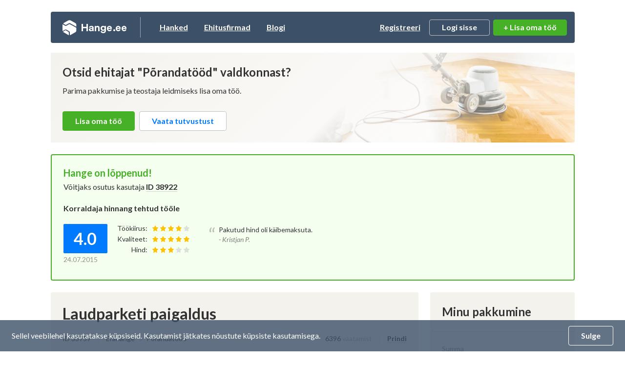

--- FILE ---
content_type: text/html; charset=UTF-8
request_url: https://ehitus.hange.ee/hange/33759/porandatood/laudparketi-paigaldus/
body_size: 20539
content:
<!DOCTYPE html>
<!--[if IE 8 ]>
<html class="no-js oldie ie8" lang="en"> <![endif]-->
<!--[if IE 9 ]>
<html class="no-js oldie ie9" lang="en"> <![endif]-->
<!--[if (gte IE 9)|!(IE)]><!-->
<html class="no-js" lang="et"> <!--<![endif]-->
<head>
	<meta charset="utf-8">
	<title>Laudparketi paigaldus - Hange.ee</title>
	<meta name="description" content="Keskmine hind 516€ pakkujaid 5. Põrandatööd: 50 m2 laudparketi paigaldus ujuv meetodi... Vaata kõiki pakkumisi ja hindu meie keskkonnas.">
	<meta name="author" content="Hange.ee">

			<meta name="viewport" content="width=device-width, initial-scale=1, maximum-scale=1">
	
	
	<meta name="csrf-token" content="DeZyjk2OzBwGnaDjrSgZGobzJAPfY7ropbuWHWFy">
	<meta name="text-validate" content="https://www.hange.ee/text/validate/">
	<meta name="isSubContractorRoute" content="">

	<link rel="canonical" href="https://ehitus.hange.ee/hange/33759/porandatood/laudparketi-paigaldus/" />

	
		<!-- Google Tag Manager -->
<script>(function(w,d,s,l,i){
        w[l]=w[l]||[];
        w[l].push({'gtm.start':new Date().getTime(),event:'gtm.js'});
        var f=d.getElementsByTagName(s)[0],j=d.createElement(s),dl=l!='dataLayer'?'&l='+l:'';
        j.async=true;j.src='https://www.googletagmanager.com/gtm.js?id='+i+dl;
        f.parentNode.insertBefore(j,f);
    })(window,document,'script','dataLayer','GTM-NN93RGJ');</script>
<!-- End Google Tag Manager -->


<script async src="https://www.googletagmanager.com/gtag/js?id=UA-914486-1"></script>
<script>
    window.dataLayer = window.dataLayer || [];

    function gtag() {
        dataLayer.push(arguments);
    }

    gtag('js', new Date());

    gtag('config', 'UA-914486-1');
</script>
	
	<link rel="apple-touch-icon" sizes="57x57" href="https://ehitus.hange.ee/img/favicon/apple-icon-57x57.png">
	<link rel="apple-touch-icon" sizes="60x60" href="https://ehitus.hange.ee/img/favicon/apple-icon-60x60.png">
	<link rel="apple-touch-icon" sizes="72x72" href="https://ehitus.hange.ee/img/favicon/apple-icon-72x72.png">
	<link rel="apple-touch-icon" sizes="76x76" href="https://ehitus.hange.ee/img/favicon/apple-icon-76x76.png">
	<link rel="apple-touch-icon" sizes="114x114" href="https://ehitus.hange.ee/img/favicon/apple-icon-114x114.png">
	<link rel="apple-touch-icon" sizes="120x120" href="https://ehitus.hange.ee/img/favicon/apple-icon-120x120.png">
	<link rel="apple-touch-icon" sizes="144x144" href="https://ehitus.hange.ee/img/favicon/apple-icon-144x144.png">
	<link rel="apple-touch-icon" sizes="152x152" href="https://ehitus.hange.ee/img/favicon/apple-icon-152x152.png">
	<link rel="apple-touch-icon" sizes="180x180" href="https://ehitus.hange.ee/img/favicon/apple-icon-180x180.png">
	<link rel="icon" type="image/png" sizes="192x192" href="https://ehitus.hange.ee/img/favicon/android-icon-192x192.png">
	<link rel="icon" type="image/png" sizes="32x32" href="https://ehitus.hange.ee/img/favicon/favicon-32x32.png">
	<link rel="icon" type="image/png" sizes="96x96" href="https://ehitus.hange.ee/img/favicon/favicon-96x96.png">
	<link rel="icon" type="image/png" sizes="16x16" href="https://ehitus.hange.ee/img/favicon/favicon-16x16.png">

	<!-- Web Application Manifest -->
<link rel="manifest" href="https://ehitus.hange.ee/manifest.json/">
<!-- Chrome for Android theme color -->
<meta name="theme-color" content="#3C5168">

<!-- Add to homescreen for Chrome on Android -->
<meta name="mobile-web-app-capable" content="yes">
<meta name="application-name" content="Hange.ee">
<link rel="icon" sizes="512x512" href="/images/icons/icon-512x512.png">

<!-- Add to homescreen for Safari on iOS -->
<meta name="apple-mobile-web-app-capable" content="yes">
<meta name="apple-mobile-web-app-status-bar-style" content="black">
<meta name="apple-mobile-web-app-title" content="Hange.ee">
<link rel="apple-touch-icon" href="/images/icons/icon-512x512.png">


<link href="/images/icons/splash-640x1136.png" media="(device-width: 320px) and (device-height: 568px) and (-webkit-device-pixel-ratio: 2)" rel="apple-touch-startup-image" />
<link href="/images/icons/splash-750x1334.png" media="(device-width: 375px) and (device-height: 667px) and (-webkit-device-pixel-ratio: 2)" rel="apple-touch-startup-image" />
<link href="/images/icons/splash-1242x2208.png" media="(device-width: 621px) and (device-height: 1104px) and (-webkit-device-pixel-ratio: 3)" rel="apple-touch-startup-image" />
<link href="/images/icons/splash-1125x2436.png" media="(device-width: 375px) and (device-height: 812px) and (-webkit-device-pixel-ratio: 3)" rel="apple-touch-startup-image" />
<link href="/images/icons/splash-828x1792.png" media="(device-width: 414px) and (device-height: 896px) and (-webkit-device-pixel-ratio: 2)" rel="apple-touch-startup-image" />
<link href="/images/icons/splash-1242x2688.png" media="(device-width: 414px) and (device-height: 896px) and (-webkit-device-pixel-ratio: 3)" rel="apple-touch-startup-image" />
<link href="/images/icons/splash-1536x2048.png" media="(device-width: 768px) and (device-height: 1024px) and (-webkit-device-pixel-ratio: 2)" rel="apple-touch-startup-image" />
<link href="/images/icons/splash-1668x2224.png" media="(device-width: 834px) and (device-height: 1112px) and (-webkit-device-pixel-ratio: 2)" rel="apple-touch-startup-image" />
<link href="/images/icons/splash-1668x2388.png" media="(device-width: 834px) and (device-height: 1194px) and (-webkit-device-pixel-ratio: 2)" rel="apple-touch-startup-image" />
<link href="/images/icons/splash-2048x2732.png" media="(device-width: 1024px) and (device-height: 1366px) and (-webkit-device-pixel-ratio: 2)" rel="apple-touch-startup-image" />

<!-- Tile for Win8 -->
<meta name="msapplication-TileColor" content="#ffffff">
<meta name="msapplication-TileImage" content="/images/icons/icon-512x512.png">

<script type="text/javascript">
    // Initialize the service worker
    if ('serviceWorker' in navigator) {
        navigator.serviceWorker.register('/serviceworker.js', {
            scope: '.'
        }).then(function (registration) {
            // Registration was successful
        }, function (err) {
            // registration failed :(
        });
    }
</script>

	<!-- Reset Styles -->
	<link rel="stylesheet" href="/css/reset.css?id=494380b01ee068a7bb7135b59745d6b1" media="print,screen">
	<link rel="stylesheet" href="/css/grid.css?id=c59d64c35420c439d349b702e0cc3987" media="print,screen">

	<!-- Laravel Mix Styles -->
	<link rel="stylesheet" href="/css/app.css?id=d980f73c2ae809caf7562eb8c779e0a2" media="print,screen">

	<!-- Customized Styles -->
		<link rel="stylesheet" href="/css/main.css?id=a6258b67083679bf6c8c0dac13f8e8a4" media="print,screen">

	
	<style>
    .video-tutorial-modal .modal-content {
        background: none;
        position: absolute;
        top: 0;
        bottom: 0;
        left: 0;
        right: 0;
        margin: auto;
        height: 56.25vmin;
        max-height: 100%;
        min-height: auto;
        max-width: 100%;
        min-width: auto;
        width: 100vmin;
    }

    .video-tutorial-modal .text-center {
        position: absolute;
        top: 0;
        bottom: 0;
        left: 0;
        right: 0;
    }

    .video-tutorial-modal iframe {
        position: absolute;
        top: 0px;
        left: 0px;
        min-width: 100%;
        min-height: 100%;
    }

    .video-tutorial-modal .modal-close {
        position: absolute;
        bottom: -30px;
        right: 5px;
        top: auto;
    }

    .video-tutorial-modal .modal-close img {
        filter: invert()
    }
</style>
<style>
    .paddingbtm10 {
        padding-bottom: 10px
    }
</style>
<link rel="stylesheet" href="/css/procurement.css?id=1f99d2e07e0d066c84d2c25b32a0ad57" media="print,screen">
<link rel="stylesheet" href="/css/chat.css?id=ad7b105322200a0fc76b9d07d85d1295" media="print,screen">

	<link rel="preload" href="/css/main-cleanup.css?id=7330d1be944698a22d0bb354806b799a" as="style" onload="this.onload=null;this.rel='stylesheet'">
	<noscript>
		<link rel="stylesheet" href="/css/main-cleanup.css?id=7330d1be944698a22d0bb354806b799a">
	</noscript>

	<link rel="stylesheet" href="/css/custom.css?id=94484f4c470705ce6f50ccf9a6e5f68b" media="screen">
			<link rel="stylesheet" href="/css/responsive.css?id=33b5250563baea514dfbfe1fcfcb4353" media="screen">
	
	<!-- Libraries -->
	<link rel="stylesheet" href="/css/tipped.css?id=d46b3f553ab31e984b24a09b20184c07" media="screen">
	<link rel="stylesheet" href="/css/printer.css?id=e9b292a97c1f5c022c50d80b9720eea8" media="print" type="text/css">


	
	
	<script>const ASSET_URL = 'https://ehitus.hange.ee/';</script>
  <script>const VAT_RATE = 24;</script>
	<script>const MAX_FILE_SIZE = 2047;</script>

  	<!-- Hotjar Tracking Code for www.hange.ee -->
	<script>
			(function(h,o,t,j,a,r){
					h.hj=h.hj||function(){(h.hj.q=h.hj.q||[]).push(arguments)};
					h._hjSettings={hjid:1191135,hjsv:6};
					a=o.getElementsByTagName('head')[0];
					r=o.createElement('script');r.async=1;
					r.src=t+h._hjSettings.hjid+j+h._hjSettings.hjsv;
					a.appendChild(r);
	})(window,document,'https://static.hotjar.com/c/hotjar-','.js?sv=');
	</script>
	
	
</head>
<body class="noads route-procurements-show-old">


<!-- Google Tag Manager (noscript) -->
<noscript>
  <iframe src="https://www.googletagmanager.com/ns.html?id=GTM-NN93RGJ"
          height="0" width="0" style="display:none;visibility:hidden"></iframe>
</noscript>
<!-- End Google Tag Manager (noscript) -->


<div class="wrapper">
	<div class="leftwrap">

						
		<header class="block header-container flex  ">
    <a href="https://www.hange.ee/" class="logo">Hange</a>
    <ul class="main-nav leftnav">
        <li class="active"><a href="https://www.hange.ee/hanked/">Hanked</a></li>
        <li class=""><a
                    href="https://www.hange.ee/#ehitusfirmade-otsingumootor">Ehitusfirmad</a></li>
        <li class=""><a href="https://www.hange.ee/blogi/">Blogi</a></li>
    </ul>
    <ul class="main-nav usernav">
                    <li><a href="javascript:;" class="trigger-registeruser-modal" data-redirect="1">Registreeri</a></li>
            <li>
                <a href="javascript:;" class="btn trigger-login">Logi sisse</a>
                <div class="login-modal">
                    <form class="loginform pageloginform login-modal-form" method="POST" action="https://www.hange.ee/login/">
  <input type="hidden" name="_token" value="DeZyjk2OzBwGnaDjrSgZGobzJAPfY7ropbuWHWFy" autocomplete="off">
  <input type="hidden" name="remember" id="remember" value="1">

  
      <input type="hidden" name="intended" id="intended" value="https://ehitus.hange.ee/hange/33759/porandatood/laudparketi-paigaldus/">
  
  <div class="form-block ">
    <label for="login-username" class="">Kasutajanimi:</label>
    <div>
      <input class="form-control" type="text" name="username" id="login-username" placeholder="Kasutajanimi">
    </div>
      </div>

  <div class="form-block ">
    <label for="password" class="">Parool:</label>
    <div>
      <input class="form-control" type="password" name="password" id="password" placeholder="Sisesta parool">
    </div>
      </div>

  <input type="submit" value="Sisene" class="btn btn-green btn-block w-100 margintop20" />

  <div class="forgot text-center bold margintop10 small">
    <a href="https://www.hange.ee/unustasin-salasona/" class="border-link">
      Unustasid parooli?
    </a>
      </div>

</form>
                </div>
            </li>
                    </ul>

    <a
	href="https://www.hange.ee/erahange/lisa/"
	class="btn btn-green btnlisahange"
>
    + Lisa oma töö
    </a>


            <a class="trigger-nav" href="javascript:;">
            <span>&nbsp;</span>
            <span>&nbsp;</span>
            <span>&nbsp;</span>
        </a>
        </header>
<!-- #header -->

		<div id="alerts"></div>


<div id="content-alerts"></div>

		
		

<div class="detailvaade-top-intro margintop20 greybg">
    <picture>
      <source type="image/webp" data-srcset="https://ehitus.hange.ee/static/categories/cache/900X285/57.webp">
    <source type="image/jpeg" data-srcset="https://ehitus.hange.ee/static/categories/cache/900X285/57.jpeg">
  <img data-src="https://ehitus.hange.ee/static/categories/cache/900X285/57.jpeg" alt="" class="hanke-details-banner-photo lazyload"/>
</picture>
    <div class="detailvaade-top-intro-gradient padding24">
        <h2>Otsid ehitajat "Põrandatööd" valdkonnast?</h2>
        <p class="margintop10">Parima pakkumise ja teostaja leidmiseks lisa oma töö.</p>
        <div class="margintop30">
            <a
	href="https://www.hange.ee/erahange/lisa/"
	class="btn btn-green "
>
    Lisa oma töö
    </a>

            &nbsp;
            <a href="javascript:;" class="btn btn-white trigger-modal" data-class="video-tutorial-modal" data-action="https://www.hange.ee/video-iframe/">
                Vaata tutvustust
            </a>
        </div>
    </div>
</div>


<section class="block padding24 greybg bg-success border-green">
    <h3 class="color-success">Hange on lõppenud!</h3>
    <p class="margintop5">
        Võitjaks osutus kasutaja
        <a href="https://www.hange.ee/ettevote/38922/?referer=33759" class="border-link bold">
            ID 38922
        </a>
    </p>
            <h4 class="margintop20">Korraldaja hinnang tehtud tööle</h4>
        <div class="rating-block" style="padding-top: 0;">
    <div class="flex margintop20">

    
    <div class="rating-wrap flex">
      <div class="rating-nr-withdate">
        <div class="rating-nr-normal">4.0</div>
        <span class="rating-date">24.07.2015</span>
      </div>
      <table class="rating-normal">
        <tbody>
          <tr>
            <td width="70" class="text-right">Töökiirus:</td>
            <td width="76">
              <img width="12" height="12" src="https://ehitus.hange.ee/img/star_on.svg" alt="1" /><img width="12" height="12" src="https://ehitus.hange.ee/img/star_on.svg" alt="2" /><img width="12" height="12" src="https://ehitus.hange.ee/img/star_on.svg" alt="3" /><img width="12" height="12" src="https://ehitus.hange.ee/img/star_on.svg" alt="4" /><img width="12" height="12" src="https://ehitus.hange.ee/img/star_off.svg" alt="5" />
            </td>
          </tr>
          <tr>
            <td width="70" class="text-right">Kvaliteet:</td>
            <td width="76">
              <img width="12" height="12" src="https://ehitus.hange.ee/img/star_on.svg" alt="1" /><img width="12" height="12" src="https://ehitus.hange.ee/img/star_on.svg" alt="2" /><img width="12" height="12" src="https://ehitus.hange.ee/img/star_on.svg" alt="3" /><img width="12" height="12" src="https://ehitus.hange.ee/img/star_on.svg" alt="4" /><img width="12" height="12" src="https://ehitus.hange.ee/img/star_on.svg" alt="5" />
            </td>
          </tr>
          <tr>
            <td width="70" class="text-right">Hind:</td>
            <td width="76">
              <img width="12" height="12" src="https://ehitus.hange.ee/img/star_on.svg" alt="1" /><img width="12" height="12" src="https://ehitus.hange.ee/img/star_on.svg" alt="2" /><img width="12" height="12" src="https://ehitus.hange.ee/img/star_on.svg" alt="3" /><img width="12" height="12" src="https://ehitus.hange.ee/img/star_off.svg" alt="4" /><img width="12" height="12" src="https://ehitus.hange.ee/img/star_off.svg" alt="5" />
            </td>
          </tr>
        </tbody>
      </table>
    </div>
    <div class="rating-comment">
            <p class="rating-quote">
        Pakutud hind oli käibemaksuta.
        <span>- Kristjan P.</span>
      </p>
      
          </div>
  </div>

  </div>

    </section>

<section class="block hange-details-wrapper">
    <div class="flex">
        <div class="hange-details-left">

            <div class="block margin0 greybg padding24">
                <h1 class="h1">Laudparketi paigaldus</h1>
                <div class="hange-top-meta flex margintop20">
                    <div class="hange-top-meta-left flex">
                        <p>ID 33759</p>
                                                <ul class="breadcrumbs">
                            <li>
                                                                Erahange
                                                            </li>
                            <li>Põrandatööd</li>
                        </ul>
                                            </div>
                    <div class="hange-top-meta-right flex">
                        <p>6396 <span class="text-muted">vaatamist</span></p>
                        <p class="bold"><a href="javascript:window.print();" class="border-link">Prindi</a></p>
                    </div>
                </div>
                <ul class="threepoints hangepoints flex margintop30">
                    <li class="done tip-message-1">
                                                <span class="step-nr"><img src="https://ehitus.hange.ee/img/icon-check.svg" alt="check"></span>
                                                <span class="text">
                            Pakkumiste tegemine<br>
                                                        kuni 12.07.2015
                                                    </span>
                    </li>
                    <li class="done tip-message-2">
                                                <span class="step-nr"><img src="https://ehitus.hange.ee/img/icon-check.svg" alt="check"></span>
                                                <span class="text">
                            Võitja valik kuni<br>
                            19.07.2015
                        </span>
                    </li>
                    <li class="active tip-message-3">
                        <span class="step-nr">3</span>
                        <span class="text">Töö teostamine<br>ja hinnang</span>
                    </li>
                </ul>

                <div class="table-responsive margintop20">
    <table class="table procurement-specs">
                <tr>
            <td>Hanke lõpp:</td>
            <td class="paddingl0">
                <strong>
                    P,
                    12. juuli, 2015
                </strong>
            </td>
        </tr>
                <tr>
            <td>Maakond:</td>
            <td class="paddingl0"><strong>Harjumaa</strong></td>
        </tr>
                        <tr>
            <td>Muu asula:</td>
            <td class="paddingl0"><strong>Rae vald</strong></td>
        </tr>
                        <tr>
            <td>Tööde algus:</td>
            <td class="paddingl0">
                <strong>
                    E, 13. juuli, 2015 (Soovituslik)
                </strong>
            </td>
        </tr>
                <tr>
            <td>Tööde lõpp:</td>
            <td class="paddingl0">
                <strong>
                  T, 14. juuli, 2015 (Soovituslik)
                </strong>
            </td>
        </tr>
        <tr>
            <td>Ehitusmaterjalid:</td>
            <td class="paddingl0 color-red"><strong>Töö tellija poolt</strong></td>
        </tr>
            </table>
</div>

<div style="float:right; margin-top: 15px;">
    <p class="small light">
        <a href="javascript:;" class="border-link trigger-modal" data-id="reason-modal" data-offending-customer="38535" data-procurement="33759">
            Teavita reeglite rikkumisest
        </a>
    </p>
</div>

    <h3 class="margintop20">Töö sisu</h3>
    <p class="margintop10" id="description-content">
        50 m2 laudparketi paigaldus ujuv meetodil. Hetkel on põrandal samuti ujuvmeetodil paigaldatud parkett mis tuleks eemaldada. Liiste paigaldada ei tule.
    </p>


<h3 class="margintop20">Pildid, video ja failid</h3>

<ul class="files-list images-list flex lightgallery">
        <li>
        <a class="lg-item" href="https://www.hange.ee/static/hange/20150504_145537.jpg-a2e88f2866d5bc81c5a7c7921232c698.jpg" data-sub-html="<h4></h4>">
            <picture>
      <source type="image/webp" data-srcset="https://www.hange.ee/static/hange/cache/180X120/20150504_145537.webp-a2e88f2866d5bc81c5a7c7921232c698.webp">
    <source type="image/jpeg" data-srcset="https://www.hange.ee/static/hange/cache/180X120/20150504_145537.jpg-a2e88f2866d5bc81c5a7c7921232c698.jpg">
  <img data-src="https://www.hange.ee/static/hange/cache/180X120/20150504_145537.jpg-a2e88f2866d5bc81c5a7c7921232c698.jpg" alt="20150504_145537.jpg" class=" lazyload"/>
</picture>
        </a>
    </li>
    </ul>
<ul class="files-list margintop20">
    </ul>

<input type="hidden" value="33759" name="procurementId" />

                                <div class="hange-detail-korraldaja-data margintop30 padding24 paddingb0">
                                                            <div class="korraldaja-feats flex">
                        <div class="korraldaja-feats-text">
                            <strong>Hanke korraldaja:</strong>
                            <span class="company-name">eraisik</span>
                            <a
                                href="https://www.hange.ee/korraldaja/38535/?referer=33759"
                                class="border-link bold"
                            >
                                ID38535
                            </a>
                        </div>
                                            </div>
                </div>

            </div>
            <!-- #block -->

            <div class="block greybg" id="procurementOfferSection">

        <div class="padding24">
  <div class="pakkumised-table-top flex">
    <h2>Pakkumised</h2>

      </div>
  <p class="margintop10">Pakkumisi kokku: <strong>5</strong></p>
</div>

    
                    <div class="table-responsive pakkumised-table">
    <table class="table_hanked smaller-table arved-table" summary="Pakkumised">
        <thead>
        <tr>
            <th class="first normal" scope="col">Ettevõte</th>
            <th class="normal" scope="col"><a href="javascript:;" class="border-link">Summa</a></th>
            <th class="normal hidemob" scope="col"><a href="javascript:;" class="border-link">Käibemaks</a></th>
            <th class="normal hidemob" scope="col"><a href="javascript:;" class="border-link">Lisatud</a></th>
            <th class="normal text-center" scope="col">Vestlus</th>
        </tr>
        </thead>
                            
          <tbody class="offer-block " id="procurementOffer-145838">
            <tr class="trigger-arved-info">
  <td class="first" nowrap="">
    <a href="https://www.hange.ee/ettevote/39268/?referer=33759">
              <img src="https://ehitus.hange.ee/img/hange-user-1-alt.svg" class="callcompanies-table-img"
          alt="Kasutaja ikoon">
          </a>
    <a href="https://www.hange.ee/ettevote/39268/?referer=33759" class="border-link">
      <strong>ID39268</strong>
    </a>
    <br />
    <a href="https://www.hange.ee/ettevote/39268/?referer=33759" class="text12 arrow-link">
      <span>Pakkuja profiil</span>
      <img src="https://ehitus.hange.ee/img/icon-arrow-forw.svg" alt="Väike nool paremale">
    </a>
  </td>
  <td>
    <strong>
      500€
          </strong>
    <span class="km-mob">Ei sisalda</span>
  </td>
  <td class="hidemob">
    <strong>Ei sisalda</strong>
  </td>
  <td class="hidemob">
    10.07.2015
  </td>
  <td class="text-center">
    <span class="vestlus vestlus-locked trigger-modal" data-class="locked-chat-modal">
  <span class="vestlus-text">Vestlus (0)</span>
</span>
  </td>
</tr>


                                    
            
            
                      </tbody>

                      <tbody class="offer-space">
  <tr class="nocontent">
    <td colspan="5" class="changemobspan">
      &nbsp;
    </td>
  </tr>
</tbody>
                                      
          <tbody class="offer-block " id="procurementOffer-145840">
            <tr class="trigger-arved-info">
  <td class="first" nowrap="">
    <a href="https://www.hange.ee/ettevote/39239/?referer=33759">
              <img src="https://ehitus.hange.ee/img/hange-user-1-alt.svg" class="callcompanies-table-img"
          alt="Kasutaja ikoon">
          </a>
    <a href="https://www.hange.ee/ettevote/39239/?referer=33759" class="border-link">
      <strong>ID39239</strong>
    </a>
    <br />
    <a href="https://www.hange.ee/ettevote/39239/?referer=33759" class="text12 arrow-link">
      <span>Pakkuja profiil</span>
      <img src="https://ehitus.hange.ee/img/icon-arrow-forw.svg" alt="Väike nool paremale">
    </a>
  </td>
  <td>
    <strong>
      600€
              <span
          class="show-history-trigger trigger-modal"
          id="history-trigger-145840"
          data-id="offer-145840-history-modal"
        >
          <img src="https://ehitus.hange.ee/img/icon-time.svg" alt="Ikoon kell">
        </span>
          </strong>
    <span class="km-mob">Sisaldab KM</span>
  </td>
  <td class="hidemob">
    <strong>Sisaldab KM</strong>
  </td>
  <td class="hidemob">
    12.07.2015
  </td>
  <td class="text-center">
    <span class="vestlus vestlus-locked trigger-modal" data-class="locked-chat-modal">
  <span class="vestlus-text">Vestlus (2)</span>
</span>
  </td>
</tr>

  
  
                                    
                            <tr class="hidden-arved-info-commentopen">
  <td colspan="5" class="changemobspan pakkumised-table-hidden-info-td">
    <div class="pakkumised-table-hidden-info nobg">
      <div class="hange-question marginbtm0">

                                  <div class="hange-question-answer">
              <div class="hange-question-answer-bubble normal">
                <p class="small">
                  <strong>Pakkumise kirjeldus:</strong>
                </p>
                <p class="answer-text">
                                      Tere! Sisaldab tööraha ja vana parketi äravedu ning vajadusel uue parketi objektile toomist ( Tlna piires) Käibemaksu ei lisandu. Lugupidamisega , B.
                                  </p>
              </div>
            </div>
          
                </div>
    </div>
  </td>
</tr>
            
            
                          <tr class="offers-table-actions">
  <td colspan="5" class="changemobspan table-more-info">
    <div class="table-rating-images-wrap">
      <div class="table-short-rating-recomm">
                <div class="table-short-rating">
          <h4><a href="https://www.hange.ee/ettevote/39239/?referer=33759" class="border-link">Keskmine hinnang:</a></h4>
          <div class="table-rating-nr">4.3</div>
          <div class="table-short-rating-stars">
            <img width="8" height="8" src="https://ehitus.hange.ee/img/star_on.svg" alt="1" /><img width="8" height="8" src="https://ehitus.hange.ee/img/star_on.svg" alt="2" /><img width="8" height="8" src="https://ehitus.hange.ee/img/star_on.svg" alt="3" /><img width="8" height="8" src="https://ehitus.hange.ee/img/star_on.svg" alt="4" /><img width="8" height="8" src="https://ehitus.hange.ee/img/star_off.svg" alt="5" />
          </div>
        </div>
        
              </div>

              <div class="photos-row lightgallery">
                      <div data-src="https://www.hange.ee/static/hange/IMG_20151017_171148.jpg-56b1cbf5590084d4b82c890858fc08ea.jpg" class="photo-thumb lg-item">
              <img src="https://www.hange.ee/static/hange/cache/180X120/IMG_20151017_171148.jpg-56b1cbf5590084d4b82c890858fc08ea.jpg">
            </div>
                      <div data-src="https://www.hange.ee/static/hange/IMG_20151017_171246.jpg-289388732fcce3496698732639ce2839.jpg" class="photo-thumb lg-item">
              <img src="https://www.hange.ee/static/hange/cache/180X120/IMG_20151017_171246.jpg-289388732fcce3496698732639ce2839.jpg">
            </div>
                      <div data-src="https://www.hange.ee/static/hange/IMG_20151019_133302.JPG-1c35a27c4d4664a3a8e0002605d81b9e.jpg" class="photo-thumb lg-item">
              <img src="https://www.hange.ee/static/hange/cache/180X120/IMG_20151019_133302.JPG-1c35a27c4d4664a3a8e0002605d81b9e.jpg">
            </div>
                      <div data-src="https://www.hange.ee/static/hange/IMG_20151017_171456.jpg-c73d25d5b06265354385018a7c1c3023.jpg" class="photo-thumb lg-item">
              <img src="https://www.hange.ee/static/hange/cache/180X120/IMG_20151017_171456.jpg-c73d25d5b06265354385018a7c1c3023.jpg">
            </div>
                      <div data-src="https://www.hange.ee/static/hange/IMG_20151017_171629.jpg-49129c80358409e39cd27ca1c38ebf05.jpg" class="photo-thumb lg-item">
              <img src="https://www.hange.ee/static/hange/cache/180X120/IMG_20151017_171629.jpg-49129c80358409e39cd27ca1c38ebf05.jpg">
            </div>
                      <div data-src="https://www.hange.ee/static/hange/IMG_20151017_171657.jpg-f79aedee1c3f6c10d4cbfd3ca0ac2a5d.jpg" class="photo-thumb lg-item">
              <img src="https://www.hange.ee/static/hange/cache/180X120/IMG_20151017_171657.jpg-f79aedee1c3f6c10d4cbfd3ca0ac2a5d.jpg">
            </div>
                      <div data-src="https://www.hange.ee/static/hange/IMG_20151017_171845.jpg-c6b4c08bad326efc99e0cde380e24136.jpg" class="photo-thumb lg-item">
              <img src="https://www.hange.ee/static/hange/cache/180X120/IMG_20151017_171845.jpg-c6b4c08bad326efc99e0cde380e24136.jpg">
            </div>
          
                      <div class="more-photos">
              <a href="https://www.hange.ee/ettevote/39239/?referer=33759" class="border-link">
                Veel 8 pilti
              </a>
            </div>
                  </div>
          </div>
  </td>
</tr>
                      </tbody>

                      <tbody class="offer-space">
  <tr class="nocontent">
    <td colspan="5" class="changemobspan">
      &nbsp;
    </td>
  </tr>
</tbody>
                                      
          <tbody class="offer-block " id="procurementOffer-145841">
            <tr class="trigger-arved-info">
  <td class="first" nowrap="">
    <a href="https://www.hange.ee/ettevote/36693/?referer=33759">
              <img src="https://ehitus.hange.ee/img/hange-user-1-alt.svg" class="callcompanies-table-img"
          alt="Kasutaja ikoon">
          </a>
    <a href="https://www.hange.ee/ettevote/36693/?referer=33759" class="border-link">
      <strong>ID36693</strong>
    </a>
    <br />
    <a href="https://www.hange.ee/ettevote/36693/?referer=33759" class="text12 arrow-link">
      <span>Pakkuja profiil</span>
      <img src="https://ehitus.hange.ee/img/icon-arrow-forw.svg" alt="Väike nool paremale">
    </a>
  </td>
  <td>
    <strong>
      600€
          </strong>
    <span class="km-mob">Ei sisalda</span>
  </td>
  <td class="hidemob">
    <strong>Ei sisalda</strong>
  </td>
  <td class="hidemob">
    10.07.2015
  </td>
  <td class="text-center">
    <span class="vestlus vestlus-locked trigger-modal" data-class="locked-chat-modal">
  <span class="vestlus-text">Vestlus (2)</span>
</span>
  </td>
</tr>


                                    
                            <tr class="hidden-arved-info-commentopen">
  <td colspan="5" class="changemobspan pakkumised-table-hidden-info-td">
    <div class="pakkumised-table-hidden-info nobg">
      <div class="hange-question marginbtm0">

                                  <div class="hange-question-answer">
              <div class="hange-question-answer-bubble normal">
                <p class="small">
                  <strong>Pakkumise kirjeldus:</strong>
                </p>
                <p class="answer-text">
                                      Tere!<br />
Töö kiire ja kvaliteetne<br />
Tehtud tööle garantii
                                  </p>
              </div>
            </div>
          
                </div>
    </div>
  </td>
</tr>
            
            
                      </tbody>

                      <tbody class="offer-space">
  <tr class="nocontent">
    <td colspan="5" class="changemobspan">
      &nbsp;
    </td>
  </tr>
</tbody>
                                      
          <tbody class="offer-block winner" id="procurementOffer-145842">
            <tr class="trigger-arved-info">
  <td class="first" nowrap="">
    <a href="https://www.hange.ee/ettevote/38922/?referer=33759">
              <img src="https://ehitus.hange.ee/img/icon-private-crown.svg"
          class="callcompanies-table-img active" alt="Kasutaja ikoon">
          </a>
    <a href="https://www.hange.ee/ettevote/38922/?referer=33759" class="border-link">
      <strong>ID38922</strong>
    </a>
    <br />
    <a href="https://www.hange.ee/ettevote/38922/?referer=33759" class="text12 arrow-link">
      <span>Pakkuja profiil</span>
      <img src="https://ehitus.hange.ee/img/icon-arrow-forw.svg" alt="Väike nool paremale">
    </a>
  </td>
  <td>
    <strong>
      330€
          </strong>
    <span class="km-mob">Sisaldab KM</span>
  </td>
  <td class="hidemob">
    <strong>Sisaldab KM</strong>
  </td>
  <td class="hidemob">
    12.07.2015
  </td>
  <td class="text-center">
    <span class="vestlus vestlus-locked trigger-modal" data-class="locked-chat-modal">
  <span class="vestlus-text">Vestlus (0)</span>
</span>
  </td>
</tr>


                                    
                            <tr class="hidden-arved-info-commentopen">
  <td colspan="5" class="changemobspan pakkumised-table-hidden-info-td">
    <div class="pakkumised-table-hidden-info nobg">
      <div class="hange-question marginbtm0">

                                  <div class="hange-question-answer">
              <div class="hange-question-answer-bubble normal">
                <p class="small">
                  <strong>Pakkumise kirjeldus:</strong>
                </p>
                <p class="answer-text">
                                      Kogemustega mees tuleb teeb selle töö esmaspäeva lõunast teisipäeva õhtuni.<br />
Tervitades,<br />
M.T.
                                  </p>
              </div>
            </div>
          
                </div>
    </div>
  </td>
</tr>
            
            
                          <tr class="offers-table-actions">
  <td colspan="5" class="changemobspan table-more-info">
    <div class="table-rating-images-wrap">
      <div class="table-short-rating-recomm">
                <div class="table-short-rating">
          <h4><a href="https://www.hange.ee/ettevote/38922/?referer=33759" class="border-link">Keskmine hinnang:</a></h4>
          <div class="table-rating-nr">3.4</div>
          <div class="table-short-rating-stars">
            <img width="8" height="8" src="https://ehitus.hange.ee/img/star_on.svg" alt="1" /><img width="8" height="8" src="https://ehitus.hange.ee/img/star_on.svg" alt="2" /><img width="8" height="8" src="https://ehitus.hange.ee/img/star_on.svg" alt="3" /><img width="8" height="8" src="https://ehitus.hange.ee/img/star_off.svg" alt="4" /><img width="8" height="8" src="https://ehitus.hange.ee/img/star_off.svg" alt="5" />
          </div>
        </div>
        
              </div>

          </div>
  </td>
</tr>
                      </tbody>

                      <tbody class="offer-space">
  <tr class="nocontent">
    <td colspan="5" class="changemobspan">
      &nbsp;
    </td>
  </tr>
</tbody>
                                      
          <tbody class="offer-block " id="procurementOffer-145843">
            <tr class="trigger-arved-info">
  <td class="first" nowrap="">
    <a href="https://www.hange.ee/ettevote/23896/?referer=33759">
              <img src="https://ehitus.hange.ee/img/hange-user-3.svg" class="callcompanies-table-img"
          alt="Kasutaja ikoon">
          </a>
    <a href="https://www.hange.ee/ettevote/23896/?referer=33759" class="border-link">
      <strong>ID23896</strong>
    </a>
    <br />
    <a href="https://www.hange.ee/ettevote/23896/?referer=33759" class="text12 arrow-link">
      <span>Pakkuja profiil</span>
      <img src="https://ehitus.hange.ee/img/icon-arrow-forw.svg" alt="Väike nool paremale">
    </a>
  </td>
  <td>
    <strong>
      550€
          </strong>
    <span class="km-mob">Sisaldab KM</span>
  </td>
  <td class="hidemob">
    <strong>Sisaldab KM</strong>
  </td>
  <td class="hidemob">
    12.07.2015
  </td>
  <td class="text-center">
    <span class="vestlus vestlus-locked trigger-modal" data-class="locked-chat-modal">
  <span class="vestlus-text">Vestlus (0)</span>
</span>
  </td>
</tr>


                                    
                            <tr class="hidden-arved-info-commentopen">
  <td colspan="5" class="changemobspan pakkumised-table-hidden-info-td">
    <div class="pakkumised-table-hidden-info nobg">
      <div class="hange-question marginbtm0">

                                  <div class="hange-question-answer">
              <div class="hange-question-answer-bubble normal">
                <p class="small">
                  <strong>Pakkumise kirjeldus:</strong>
                </p>
                <p class="answer-text">
                                      Tööle garantii,pakkumine hõlmab  vana parketi utiliseerimine,parketi paigaldus.
                                  </p>
              </div>
            </div>
          
                </div>
    </div>
  </td>
</tr>
            
            
                          <tr class="offers-table-actions">
  <td colspan="5" class="changemobspan table-more-info">
    <div class="table-rating-images-wrap">
      <div class="table-short-rating-recomm">
                <div class="table-short-rating">
          <h4><a href="https://www.hange.ee/ettevote/23896/?referer=33759" class="border-link">Keskmine hinnang:</a></h4>
          <div class="table-rating-nr">4.6</div>
          <div class="table-short-rating-stars">
            <img width="8" height="8" src="https://ehitus.hange.ee/img/star_on.svg" alt="1" /><img width="8" height="8" src="https://ehitus.hange.ee/img/star_on.svg" alt="2" /><img width="8" height="8" src="https://ehitus.hange.ee/img/star_on.svg" alt="3" /><img width="8" height="8" src="https://ehitus.hange.ee/img/star_on.svg" alt="4" /><img width="8" height="8" src="https://ehitus.hange.ee/img/star_off.svg" alt="5" />
          </div>
        </div>
        
              </div>

              <div class="photos-row lightgallery">
                      <div data-src="https://www.hange.ee/static/hange/IMG325.jpg-af7bff5b14108093d287c231adc1dd57.jpg" class="photo-thumb lg-item">
              <img src="https://www.hange.ee/static/hange/cache/180X120/IMG325.jpg-af7bff5b14108093d287c231adc1dd57.jpg">
            </div>
                      <div data-src="https://www.hange.ee/static/hange/IMG327.jpg-8f5c7dea02a2cc0279c3420592c57933.jpg" class="photo-thumb lg-item">
              <img src="https://www.hange.ee/static/hange/cache/180X120/IMG327.jpg-8f5c7dea02a2cc0279c3420592c57933.jpg">
            </div>
                      <div data-src="https://www.hange.ee/static/hange/IMG326.jpg-1aa6b408e117234451983fee31d91106.jpg" class="photo-thumb lg-item">
              <img src="https://www.hange.ee/static/hange/cache/180X120/IMG326.jpg-1aa6b408e117234451983fee31d91106.jpg">
            </div>
                      <div data-src="https://www.hange.ee/static/hange/SDC10657.JPG-9db575edf26c8f6072432b1561073c10.jpg" class="photo-thumb lg-item">
              <img src="https://www.hange.ee/static/hange/cache/180X120/SDC10657.JPG-9db575edf26c8f6072432b1561073c10.jpg">
            </div>
                      <div data-src="https://www.hange.ee/static/hange/SDC10653.JPG-409d0e31037d2b9dc9a067c249ab2187.jpg" class="photo-thumb lg-item">
              <img src="https://www.hange.ee/static/hange/cache/180X120/SDC10653.JPG-409d0e31037d2b9dc9a067c249ab2187.jpg">
            </div>
                      <div data-src="https://www.hange.ee/static/hange/SDC10651.JPG-7b2ad41c4e9f669fd78f3e5db92b233f.jpg" class="photo-thumb lg-item">
              <img src="https://www.hange.ee/static/hange/cache/180X120/SDC10651.JPG-7b2ad41c4e9f669fd78f3e5db92b233f.jpg">
            </div>
                      <div data-src="https://www.hange.ee/static/hange/SDC10447.JPG-f3bb0ffad5f1629456044004f1873e42.jpg" class="photo-thumb lg-item">
              <img src="https://www.hange.ee/static/hange/cache/180X120/SDC10447.JPG-f3bb0ffad5f1629456044004f1873e42.jpg">
            </div>
          
                      <div class="more-photos">
              <a href="https://www.hange.ee/ettevote/23896/?referer=33759" class="border-link">
                Veel 76 pilti
              </a>
            </div>
                  </div>
          </div>
  </td>
</tr>
                      </tbody>

                      </table>
</div>
          </div>


            <div class="block greybg" id="procurementQuestionAnswerSection">
    <h2 class="padding24">Küsimused hanke korraldajale</h2>

    <div class="hange-questions-list">
                <div class="padding24">
            <em class="text-muted">
                Hanke korraldajale ei ole veel küsimusi esitatud.
            </em>
        </div>
                    </div>
            <div class="hange-question-ask padding24">
            <h2>Lisa küsimus</h2>
                            <div class="form-block margintop15">
                                                            <textarea class="form-control" disabled="">Hangetel küsimuste küsimiseks logige sisse ettevõtjana</textarea>
                </div>
                <a href="javascript:;" class="btn btn-white margintop10 disabled">Lisa küsimus</a>
                    </div>
    
    </div><!-- #block -->


        </div><!-- #hange-details-left -->
        <div class="hange-details-right sticky">
                        <div class="block margin0 greybg  offerSideBar "  data-intended-login="https://www.hange.ee/intended/login/" >
                <h2>Minu pakkumine</h2>
                <div class="hanke-haldamine-btns">
                    <form method="POST" id="offerForm"><input type="hidden" name="_token" value="DeZyjk2OzBwGnaDjrSgZGobzJAPfY7ropbuWHWFy">


<input type="hidden" name="procurementId" id="procurementId" value="33759">
<div class="">
  <div class="form-block ">
    <label>Summa</label>
    <div class="input-group tip-to-not-entrepreneur">
      <input class="form-control" type="text" name="offerAmount" id="offerAmount" disabled="disabled">
      <div class="input-group-append">
        <span class="input-group-text">€</span>
      </div>
    </div>
      </div>
  <div class="form-block  tip-to-not-entrepreneur">
    <label>Käibemaks</label>
    <select class="form-control" name="vatIncluded" id="vatIncluded" disabled="disabled"><option value="0">Sisaldab KM</option><option value="1">KM lisandub</option><option value="2">Ei ole KMKR</option></select>
      </div>

  <div
    class="form-block relative margintop20 tip-to-not-entrepreneur
      ">
    <label>Pakkumise kirjeldus</label>
    <textarea class="form-control area-sm" name="offerDescription" id="offerDescription" disabled="disabled" data-min-height="110"></textarea>
        <div class="form-moreinfo">
      <h3>Reeglid</h3>
      <p>
  <strong>
    Pakkumise kirjelduse väli on mõeldud pakkumise detailsemaks
    lahti kirjutamiseks. Pikema teksti mugavaks sisestamiseks klikkige kasti
    paremal ülaservas oleval ikoonil.
  </strong><br/>
  Pakkumist tehes on keelatud postitada enda kontaktandmeid
  (nimi, telefon, aadress jne). Me jälgime ja analüüsime pakkumisi,
  et vältida pettuseid ja reeglite rikkumisi.<br/>
  <strong>
    Rikkumise puhul kasutajakonto blokeeritakse.
  </strong>
</p>          </div>
        <div class="zoomintextarea disabled">&nbsp;</div>
  </div>

  </div>

<div class="margintop15">
  <div class="tip-to-not-entrepreneur">
          <a href="javascript:;" class="btn btn-block btn-green disabled">Tee pakkumine</a>
      </div>

  
  <p class="text14 text-center margintop10">
    <span class="follow-hange notfollowing">
      &nbsp;
    </span>
    <a href="javascript:;" class="border-link" id="toggle-follow-procurement">Jälgi seda hanget</a>
  </p>

  
</div>

</form>

<form method="POST" action="https://www.hange.ee/bookmark/procurements/33759/" id="follow-procurement-form"><input type="hidden" name="_token" value="DeZyjk2OzBwGnaDjrSgZGobzJAPfY7ropbuWHWFy"></form>


                </div>
            </div>
                    </div><!-- #hange-details-right -->
    </div>
</section> <!-- #block -->


<section class="block stopsticky margintop50">
    <div class="similarworks-block greybg">
		<div class="similarworks-block-heading flex">
			<div class="similarworks-block-heading-left">
				<h3>Teisi töid samas valdkonnas</h3>
				<p class="margintop5">
					Valdkonnas "<strong>Põrandatööd</strong>" on
					<strong>2</strong> aktiivset tööd
				</p>
			</div>
			<div class="similarworks-block-heading-right flex">
				<a href="https://www.hange.ee/hanked/otsing/porandatood/"
					 class="btn btn-white">Vaata kõiki</a>
			</div>
		</div>
		<div class="similarworks-two flex">
							<div class="similarworks-two-item flex">
					<a href="https://www.hange.ee/128206/lvt-parketi-paigaldus/" class="similarworks-two-item-img flex">
						<picture>
      <source type="image/webp" data-srcset="https://www.hange.ee/static/hange/cache/200X200/JDD9XOTIp3TnclK3JZub08mtAaRDxPFOZ952bonT.webp">
    <source type="image/jpeg" data-srcset="https://www.hange.ee/static/hange/cache/200X200/JDD9XOTIp3TnclK3JZub08mtAaRDxPFOZ952bonT.jpg">
  <img data-src="https://www.hange.ee/static/hange/cache/200X200/JDD9XOTIp3TnclK3JZub08mtAaRDxPFOZ952bonT.jpg" alt="" class=" lazyload"/>
</picture>
					</a>
					<div class="similarworks-two-item-txt greybg">
						<h3>
							<a class="border-link" href="https://www.hange.ee/128206/lvt-parketi-paigaldus/">
								LVT parketi paigaldus
							</a>
						</h3>
						<p class="margintop20 text14">
							<span class="light">Asukoht:</span>
							Harjumaa, Tallinn
							<br>

							<span class="light">Aega jäänud:</span>
							<span class="color-red">3p 9h</span>
							<br>

							<span class="light">Tehtud pakkumisi:</span>
							<span class="color-red">20</span>
						</p>
					</div>
				</div>
							<div class="similarworks-two-item flex">
					<a href="https://www.hange.ee/128320/laminaatparketi-paigaldus/" class="similarworks-two-item-img flex">
						<picture>
      <source type="image/webp" data-srcset="https://www.hange.ee/static/hange/cache/200X200/g2ILMM9ID8I6cGw7FWlacR1aCdMtP1ly5cme1NiY.webp">
    <source type="image/jpeg" data-srcset="https://www.hange.ee/static/hange/cache/200X200/g2ILMM9ID8I6cGw7FWlacR1aCdMtP1ly5cme1NiY.jpg">
  <img data-src="https://www.hange.ee/static/hange/cache/200X200/g2ILMM9ID8I6cGw7FWlacR1aCdMtP1ly5cme1NiY.jpg" alt="" class=" lazyload"/>
</picture>
					</a>
					<div class="similarworks-two-item-txt greybg">
						<h3>
							<a class="border-link" href="https://www.hange.ee/128320/laminaatparketi-paigaldus/">
								Laminaatparketi paigaldus
							</a>
						</h3>
						<p class="margintop20 text14">
							<span class="light">Asukoht:</span>
							Harjumaa, Jüri
							<br>

							<span class="light">Aega jäänud:</span>
							<span class="color-red">1p 9h</span>
							<br>

							<span class="light">Tehtud pakkumisi:</span>
							<span class="color-red">8</span>
						</p>
					</div>
				</div>
					</div>
		<div class="similarworks-mobile-btn">
			<a href="https://www.hange.ee/hanked/otsing/porandatood/"
				 class="btn btn-white btn-minw">Vaata kõiki</a>
		</div>
	</div>
    <div class="find-companies-block greybg">
		<div class="find-companies-block-heading flex">
			<div class="find-companies-block-heading-left">
				<!--<h3>Soovid omal käel otsida?</h3>-->
				<p class="margintop5">
					Ehitusfirmade otsingumootoris on <strong>862</strong>
					firmat, kes tegutsevad valdkonnas "<strong>Põrandatööd</strong>"</p>
			</div>
			<div class="find-companies-block-heading-right flex">
				<a href="https://www.hange.ee/porandatood/57/firmad/" class="btn btn-white">Vaata kõiki</a>
				<a href="https://www.hange.ee/lisa-ehitusfirma/lisa/"
					 class="btn btn-blue"
				>Lisa oma firma</a>
			</div>
		</div>
		<div class="find-companies-list">
			<div class="swiper-container find-companies-slider">
				<div class="swiper-wrapper">
																	<a href="https://www.hange.ee/holmpartner-oa/62389/firma/" class="swiper-slide find-companies-item">
															<img data-src="https://www.hange.ee/static/crm/cache/companyFiles/62389/logo/d9acf9e0e42282cc62961042df891442.jpg" class="lazyload"
										 alt="HOLMPARTNER OÜ logo"/>
														<span class="border-link">Uuri lähemalt</span>
						</a>
																	<a href="https://www.hange.ee/hargen-ehitus-oa/42829/firma/" class="swiper-slide find-companies-item">
															<img data-src="https://www.hange.ee/static/crm/cache/companyFiles/42829/logo/2931a36ed99992c2f809064263535be7.png" class="lazyload"
										 alt="HARGEN EHITUS OÜ logo"/>
														<span class="border-link">Uuri lähemalt</span>
						</a>
																	<a href="https://www.hange.ee/makro-ehitus-oa/13089/firma/" class="swiper-slide find-companies-item">
															<img data-src="https://www.hange.ee/static/crm/cache/companyFiles/13089/logo/124601b6ab4a6b29f1cd995b34f30217.png" class="lazyload"
										 alt="MAKRO EHITUS OÜ logo"/>
														<span class="border-link">Uuri lähemalt</span>
						</a>
																	<a href="https://www.hange.ee/mghouse-oa/50175/firma/" class="swiper-slide find-companies-item">
															<img data-src="https://www.hange.ee/static/crm/cache/companyFiles/50175/logo/e7ac8b713d35095c092e1a0f7be51fda.webp" class="lazyload"
										 alt="MGHOUSE OÜ logo"/>
														<span class="border-link">Uuri lähemalt</span>
						</a>
																	<a href="https://www.hange.ee/3k-teenused-oa/47576/firma/" class="swiper-slide find-companies-item">
															<img data-src="https://www.hange.ee/static/crm/cache/companyFiles/47576/logo/81e0ca3b03b156d05b41cacb94f66792.jpg" class="lazyload"
										 alt="3K TEENUSED OÜ logo"/>
														<span class="border-link">Uuri lähemalt</span>
						</a>
																	<a href="https://www.hange.ee/aiavennad-oa/45972/firma/" class="swiper-slide find-companies-item">
															<img data-src="https://www.hange.ee/static/crm/cache/companyFiles/45972/logo/80e177258ac0988ea0e9302228679d9c.jpg" class="lazyload"
										 alt="AIAVENNAD OÜ logo"/>
														<span class="border-link">Uuri lähemalt</span>
						</a>
																	<a href="https://www.hange.ee/atrj-ehitustaad-oa/36864/firma/" class="swiper-slide find-companies-item">
															<img data-src="https://www.hange.ee/static/crm/cache/companyFiles/36864/logo/1e4ba9bc1c70b35cd713039a71ce7c42.jpg" class="lazyload"
										 alt="ATRJ EHITUSTÖÖD OÜ logo"/>
														<span class="border-link">Uuri lähemalt</span>
						</a>
																	<a href="https://www.hange.ee/avrem-oa/28827/firma/" class="swiper-slide find-companies-item">
															<img data-src="https://www.hange.ee/static/crm/cache/companyFiles/28827/logo/6849cb6c77e21749007a0edabf94df83.jpg" class="lazyload"
										 alt="AVREM OÜ logo"/>
														<span class="border-link">Uuri lähemalt</span>
						</a>
																	<a href="https://www.hange.ee/cea-projekt-oa/60925/firma/" class="swiper-slide find-companies-item">
															<img data-src="https://www.hange.ee/static/crm/cache/companyFiles/60925/logo/9887c1e729a0a5322db5c377ddbd143d.png" class="lazyload"
										 alt="CEA PROJEKT OÜ logo"/>
														<span class="border-link">Uuri lähemalt</span>
						</a>
																	<a href="https://www.hange.ee/dmbuilding-oa/51798/firma/" class="swiper-slide find-companies-item">
															<img data-src="https://www.hange.ee/static/crm/cache/companyFiles/51798/logo/f56b02348420e24f09d434b43207ae58.jpg" class="lazyload"
										 alt="DMBUILDING OÜ logo"/>
														<span class="border-link">Uuri lähemalt</span>
						</a>
									</div>
				<!-- Add Pagination -->
				<div class="find-companies-slider-pagination"></div>
			</div>
		</div>
		<div class="find-companies-btns">
			<a href="https://www.hange.ee/porandatood/57/firmad/" class="btn btn-white">Vaata kõiki</a>
			<a href="https://www.hange.ee/lisa-ehitusfirma/lisa/"
				 class="btn btn-blue"
			>Lisa oma firma</a>
		</div>
	</div>
</section>

<!-- Tooltip content -->
<div id="textarea-tip-1" style="display:none">
    <div class="tooltip-content">
        <p>
            Antud hanke etapis saavad ettevõtted hankele pakkumisi teha
            ning korraldajalt lisaküsimusi küsida.
        </p>
    </div>
</div>

<!-- Tooltip content -->
<div id="textarea-tip-2" style="display:none">
    <div class="tooltip-content">
        <p>
            Võitja valiku faasis saab hanke korraldaja valida
            hankele võitja 10 päeva jooksul peale pakkumiste faasi lõppu.
    </div>
</div>

<!-- Tooltip content -->
<div id="textarea-tip-3" style="display:none">
    <div class="tooltip-content">
        <p>
            Võitja selgumisel lepitakse kokku töö detailides ning peale
            töö teostamist lisab töö tellija hinnangu tehtud tööde eest.
        </p>
    </div>
</div>



	</div> <!-- #leftwrap -->

  
	</div> <!-- #wrapper -->


	<footer class="footer">
	<div class="container">
		<div class="footer-content flex">
			<div class="footer-block">
				<h3><img src="https://ehitus.hange.ee/img/logo.svg" alt="Logo"></h3>
				<p>
					Kuu 28, Tartu<br>
					<a href="mailto:abi@hange.ee">abi@hange.ee</a>
				</p>
			</div>
			<div class="footer-block">
				<h3>Üldine</h3>
				<ul>
											<li><a href="javascript:;" data-redirect="1" class="trigger-registeruser-modal">Registreeru</a></li>
										<li><a href="https://www.hange.ee/unustasin-salasona/">Unustasid parooli?</a></li>
					<li><a href="https://www.hange.ee/kkk/">KKK</a></li>
					<li><a href="https://www.hange.ee/hinnakiri/">Hinnakiri</a></li>
					<li><a href="https://www.hange.ee/kasutusleping/">Kasutusleping</a></li>
					<li><a href="https://www.hange.ee/isikuandmed/">Andmekaitse</a></li>
				</ul>
			</div>
			<div class="footer-block">
				<h3>Hanked</h3>
				<ul>
					<li>
						<a
	href="https://www.hange.ee/erahange/lisa/"
	class=" "
>
    Lisa hange
    </a>

					</li>
					<li>
						<a href="https://www.hange.ee/hanked/?filter=all-active">
							Kõik aktiivsed hanked
						</a>
					</li>
				</ul>
			</div>
			<div class="footer-block">
				<h3>Ärikliendi teenused</h3>
				<ul>
					<li><a href="https://www.hange.ee/kodulehed/">Kodulehed</a></li>
					<li><a href="https://www.hange.ee/ehitusfirmade-otsingumootor/">Ehitusfirmade otsingumootor</a></li>
					<li><a href="https://www.hange.ee/reklaam/">Reklaam</a></li>
					<li><a href="https://iseteenindus.hange.ee" target="_blank">Iseteenindus</a></li>
				</ul>
			</div>
		</div>

					<div class="viewport-show">
				<a href="https://www.hange.ee/mode/mobile/"
					 class="btn trigger-mobile active">Mobiilivaade</a>
				<a href="https://www.hange.ee/mode/desktop/"
					 class="btn trigger-full ">Täisversioon</a>
			</div>
			</div>
</footer>


	<div class="nav-overlay">
		<div class="mobile-btns">
			<a class="btn trigger-modal" data-class="newjoblogin-modal" href="javascript:;">Logi sisse</a>
			<a class="btn trigger-registeruser-modal" data-redirect="1" href="javascript:;">Registreeri</a>
			<a href="https://www.hange.ee/unustasin-salasona/">Unustasid parooli?</a>
		</div>
		<ul class="mobile-links">
			<li><a href="https://www.hange.ee/">Avaleht</a></li>
			<li><a href="https://www.hange.ee/hanked/otsing/">Hanked</a></li>
			<li><a href="https://www.hange.ee/blogi/">Blogi</a></li>
			<li><a href="https://www.hange.ee/#ehitusfirmade-otsingumootor" class="company-registry-mobile-nav">Ehitusfirmade otsingumootor</a></li>
			<li><a href="https://www.hange.ee/hinnakiri/">Hinnakiri</a></li>
			<li><a href="https://www.hange.ee/kkk/">KKK</a></li>
		</ul>
	</div>

<div class="messages-modal-mobile">
	<div class="msgs-block max-height-desktop">
		<p class="msgs-subtitle">Vanemad teated:</p>
		<ul>
					</ul>
	</div>

<p class="view-all-msgs"><a href="https://www.hange.ee/teavitused/">Vaata kõiki</a></p>
</div>

<div class="cookies cookies-notification ">
		<div class="container">
			<div class="cookies-content">
				<p>
					Sellel veebilehel kasutatakse küpsiseid. Kasutamist jätkates nõustute küpsiste
					kasutamisega.
				</p>
				<a href="javascript:;" class="btn hide-cookies-notification">Sulge</a>
			</div>
		</div>
	</div>


<div class="cookies add-to-home-screen-bar hidden">
  <div class="container">
    <div class="cookies-content">
      <p>Mugavamaks kasutamiseks lisa hange.ee oma töölauale.</p>
      <a href="javascript:;" class="btn btn-add-to-home-screen" style="right: 170px;">Lisa</a>
      <a href="javascript:;" class="btn hide-add-to-home-screen">Mitte praegu</a>
    </div>
  </div>
</div>


	<!-- Lisa uus töö login modal -->
<div class="modal-wrap newjoblogin-modal">
	<div class="modal-content">
		<a href="javascript:;" class="modal-close"><img src="https://ehitus.hange.ee/img/icon_close.svg" alt="X"></a>
		<div class="padding60">
			<h2 class="text-center">Logi sisse</h2>
			<div class="modal-form margintop20">
				<form class="login-modal-form" method="POST" action="https://www.hange.ee/login/">
  <input type="hidden" name="_token" value="DeZyjk2OzBwGnaDjrSgZGobzJAPfY7ropbuWHWFy" autocomplete="off">
  <input type="hidden" name="remember" id="remember" value="1">

  
      <input type="hidden" name="intended" id="intended" value="https://ehitus.hange.ee/hange/33759/porandatood/laudparketi-paigaldus/">
  
  <div class="form-block ">
    <label for="login-username" class="control-label">Kasutajanimi:</label>
    <div>
      <input class="form-control" type="text" name="username" id="login-username" placeholder="Kasutajanimi">
    </div>
      </div>

  <div class="form-block ">
    <label for="password" class="control-label">Parool:</label>
    <div>
      <input class="form-control" type="password" name="password" id="password" placeholder="Sisesta parool">
    </div>
      </div>

  <input type="submit" value="Sisene" class="btn btn-green btn-block w-100 margintop20" />

  <div class="forgot text-center bold margintop10 small">
    <a href="https://www.hange.ee/unustasin-salasona/" class="border-link">
      Unustasid parooli?
    </a>
      </div>

</form>
			</div>
		</div>
	</div>
</div>
	<!-- Registreeri kasutajaks modal -->
<div class="modal-wrap registeruser-modal">
	<div class="modal-content">
		<a href="javascript:;" class="modal-close"><img src="https://ehitus.hange.ee/img/icon_close.svg" alt="X"></a>
		<div class="padding60 registeruser-modal-wrapper">
            <div class="registeruser-modal-top-heading">
                <h2>Registreeri kasutajaks</h2>
                <p>Juba kasutaja?
                    <a
                        href="javascript:;"
                        class="border-link trigger-modal"
                        data-class="newjoblogin-modal"
                        data-close="registeruser-modal"
                    >Logi sisse</a>
                </p>
            </div>

			<div class="registermodal-form-steps">
				<div class="regstep" data-step="1"><span>1</span></div>
				<div class="regstep" data-step="2"><span>2</span></div>
				<div class="regstep" data-step="3"><span>3</span></div>
			</div>

			<form method="POST"
						autocomplete="off"
						id="register-modal-form"
						action="https://www.hange.ee/registreerimisvorm/"
						class="registermodal-form margintop40"
						data-success="https://www.hange.ee/success/"
			>
        <input type="hidden" name="redirect" id="redirect" value="1">
				<div class="registermodal-form-block first" data-step="1">
					<div class="register-item flex active">

		
					<div class="form_radio custom-radio">
				<input
					type="radio"
					name="type"
					value="privatePerson"
					id="user-modal-privatePerson"
					checked
				>
				<label for="user-modal-privatePerson">&nbsp;</label>
			</div>
		
		<h2>
			Eraisikuna
					</h2>

		<p>
							<span class="yes-do">Saab korraldada hankeid</span>
							<span class="no-do">Ei saa osaleda teistel hangetel</span>
					</p>

			</div>

			
	<div class="register-item flex ">

		
					<div class="form_radio custom-radio">
				<input
					type="radio"
					name="type"
					value="company"
					id="user-modal-company"
					
				>
				<label for="user-modal-company">&nbsp;</label>
			</div>
		
		<h2>
			Ettevõtjana
					</h2>

		<p>
							<span class="yes-do">Saab korraldada hankeid</span>
							<span class="yes-do">Saab osaleda teistel hangetel</span>
					</p>

			</div>

			
	<div class="register-item flex ">

		
					<div class="form_radio custom-radio">
				<input
					type="radio"
					name="type"
					value="apartmentAssociation"
					id="user-modal-apartmentAssociation"
					
				>
				<label for="user-modal-apartmentAssociation">&nbsp;</label>
			</div>
		
		<h2>
			Korteriühistuna
					</h2>

		<p>
							<span class="yes-do">Saab korraldada hankeid</span>
							<span class="no-do">Ei saa osaleda teistel hangetel</span>
					</p>

			</div>

			
	<div class="register-item flex ">

		
					<div class="form_radio custom-radio">
				<input
					type="radio"
					name="type"
					value="municipality"
					id="user-modal-municipality"
					
				>
				<label for="user-modal-municipality">&nbsp;</label>
			</div>
		
		<h2>
			Avalik sektor
							<span>(Omavalitsus, riigiettevõte, sihtasutus, kool, lasteaed jms)</span>
					</h2>

		<p>
							<span class="yes-do">Saab korraldada hankeid</span>
							<span class="no-do">Ei saa osaleda teistel hangetel</span>
					</p>

			</div>

					<div class="row margintop40">
						<div class="col-6">&nbsp;</div>
						<div class="col-6 text-right">
							<a href="javascript:;" class="btn btn-green btn-minw register-modal-next" data-step="1">Edasi</a>
						</div>
					</div>
				</div>

				<div class="registermodal-form-block second" data-step="2" style="display: none;">
					<div class="form-block  ">
	<label class="control-label " for="modal-reg-username">
	Kasutajanimi või email:<span class="req">*</span>
	</label>
	<div class="">
    <input class="form-control" type="text" name="username" id="modal-reg-username" placeholder="Kasutajanimi v&otilde;i email" autocomplete="nope">
	</div>
	</div>

<div class="form-block  ">
	<label class="control-label " for="modal-reg-password">
		Parool:<span class="req">*</span>
	</label>
	<div class="">
    <input class="form-control" type="password" name="password" id="modal-reg-password" placeholder="Parool" autocomplete="new-password">
	</div>
	<div class="error-helper" data-text="Veel %s tähte"></div>
	</div>

<div class="form-block  ">
	<label class="control-label " for="modal-password_confirmation">
		Parool uuesti:<span class="req">*</span>
	</label>
	<div class="">
    <input class="form-control" type="password" name="password_confirmation" id="modal-password_confirmation" placeholder="Parool uuesti" autocomplete="new-password">
	</div>
</div>

					<div class="row margintop40">
						<div class="col-6">
							<a href="javascript:;" class="btn btn-back btn-icon register-modal-prev">
                <img class="arrowleft" src="https://ehitus.hange.ee/img/icon-arrow-left.svg" alt="back">
Tagasi
							</a>
						</div>
						<div class="col-6 text-right">
							<a
								data-step="2"
								href="javascript:;"
								data-route="https://www.hange.ee/register/validate/"
								class="btn btn-green btn-minw register-modal-next"
							>
								Edasi
							</a>
						</div>
					</div>
				</div>

				<div class="registermodal-form-block last" data-step="3" style="display: none;">
					<div class="row register-details-row">
						<div class="col-12 col-md-6 marginbtm20"> <!-- This must be col-12 by default if no data yet -->
							<div class="form-block ">
								<label class="control-label">Registrikood:<span class="req">*</span></label>
								<div>
                  <input class="form-control" type="text" name="businessRegistryCode" id="businessRegistryCode" placeholder="Registrikood">
								</div>
															</div>
						</div>
						<div class="col-12 col-md-6 marginbtm20">
							<div class="form-block ">
								<label class="control-label"><span>Company Name</span>:<span class="req">*</span></label>
								<div>
                  <input class="form-control" type="text" name="name" id="business-name" placeholder="Company Name">
								</div>
															</div>
						</div>
						<div class="col-12 marginbtm20">
							<div class="form-block ">

	<label class="control-label " for="register-modal-address-input">
		Address:<span class="req">*</span>
	</label>

	<div class="">
    <input class="form-control input-google-address" type="text" name="address[input]" id="register-modal-address-input" placeholder="nt: Tallinn, Eesti">

    <input type="hidden" name="address[place_id]" id="register-modal-address-place-id">
		<input type="hidden" name="address[formatted]" id="register-modal-address-formatted">
    <input type="hidden" name="address[latitude]" id="register-modal-address-latitude">
    <input type="hidden" name="address[longitude]" id="register-modal-address-longitude">
    <input type="hidden" name="address[street]" id="register-modal-address-street">
    <input type="hidden" name="address[city][name]" id="register-modal-address-city">
    <input type="hidden" name="address[state][name]" id="register-modal-address-state">
    <input type="hidden" name="address[zip]" id="register-modal-address-zip">
	</div>

	
	
	</div>

						</div>
						<div class="col-6 marginbtm20">
							<div class="form-block ">
								<label class="control-label">Eesnimi:<span class="req">*</span></label>
								<div>
                  <input class="form-control" type="text" name="firstName" id="firstName" placeholder="Eesnimi">
								</div>
															</div>
						</div>
						<div class="col-6 marginbtm20">
							<div class="form-block ">
								<label class="control-label">Perekonnanimi:<span class="req">*</span></label>
								<div>
                  <input class="form-control" type="text" name="lastName" id="lastName" placeholder="Perekonnanimi">
								</div>
															</div>
						</div>
						<div class="col-6 marginbtm20">
							<div class="form-block ">
								<label class="control-label">Telefon (+372):<span class="req">*</span></label>
								<div>
                  <input class="form-control" type="text" name="phone" id="phone" placeholder="Telefon">
								</div>
															</div>
						</div>
						<div class="col-6 marginbtm20">
							<div class="form-block ">
								<label class="control-label">Email:<span class="req">*</span></label>
								<div>
                  <input class="form-control" type="email" name="email" id="email" placeholder="Email">
								</div>
															</div>
						</div>
					</div>
					<div class="form-block check ">
						<div>
              <input class="styled-checkbox" type="checkbox" name="terms_of_service" id="modal-terms-of-service" value="1">
							<label for="modal-terms-of-service">
								Olen tutvunud ja nõustun
								<a href="https://www.hange.ee/kasutusleping/" class="border-link" target="_blank">kasutajatingimustega</a>
								ja
								<a href="https://www.hange.ee/isikuandmed/" class="border-link" target="_blank">isikuandmete töötlemise põhimõtetega</a>
							</label>
						</div>
											</div>

					<div class="row margintop40">
						<div class="col-6">
							<a href="javascript:;" class="btn btn-back btn-icon register-modal-prev">
								<img class="arrowleft" src="https://ehitus.hange.ee/img/icon-arrow-left.svg" alt="back">
Tagasi
							</a>
						</div>
						<div class="col-6 text-right">
							<input type="submit" class="btn btn-green btn-minw" value="Registreerin">
						</div>
					</div>
				</div>
			</form>
		</div>
		<div class="registeruser-thanks-modal-content" style="display: none">
			<img src="https://ehitus.hange.ee/img/icon-check-big.svg" alt="check"/>
			<h3>Palju õnne, oled registreeritud kasutajaks!</h3>
			<p>Saatsime kinnituse ka Sinu e-posti aadressile.</p>
			<a href="javascript:;" class="btn btn-green">Tagasi tööd sisestama</a>
		</div>
	</div>
</div>

<!-- Error modal -->
<div class="modal-wrap video-tutorial-modal">
  <div class="modal-content">
      <a href="javascript:;" class="modal-close"><img src="https://ehitus.hange.ee/img/icon_close.svg" alt="X"></a>
      <div class="padding30 text-center video-target">
        
      </div>
  </div>
</div>


  <!-- Error modal -->
<div class="modal-wrap error-modal error-modal-warning">
    <div class="modal-content">
        <a href="javascript:;" class="modal-close"><img src="https://ehitus.hange.ee/img/icon_close.svg" alt="X"></a>
        <div class="padding30 text-center">
            <h2>Hoiatus, võimalik reeglite rikkumine!</h2>
            <div class="padding24">
                <p>
                    <strong>Tuvastasime teie sisestatud tekstist võimaliku kontaktandmete avaldamise või küsimise.</strong>
                </p>
                <p class="margintop10">
                    Tuletame meelde, et oma telefoninumbri, e-maili, aadressi ja muude kontaktandmete avaldamine ning
                    küsimine on reeglite vastane. Rikkumise korral blokeeritakse kasutajakonto.
                    <br>
                    Kui olete veendunud, et tegemist ei ole rikkumisega, siis postitage tekst. Täname.
                </p>
            </div>
            <div class="row margintop20">
                <div class="col-12">
                    <a href="javascript:;" class="btn btn-back close-modal">Muuda teksti</a> &nbsp;
                    <a href="javascript:;" class="btn btn-blue submitErrorModel" data-id="">Postita see</a>
                </div>
            </div>
        </div>
    </div>
</div>

  
  
  
    
  <div class="modal-wrap locked-chat-modal">
  <div class="modal-wrap-inner">
    <div class="modal-content">
      <a href="javascript:;" class="modal-close"><img src="https://ehitus.hange.ee/img/icon_close.svg"></a>
      <div class="text-center modal-chat-content">
        <img src="https://ehitus.hange.ee/img/icon-chat-locked.svg">
        <p class="margintop20">
          Vestlus hanke korraldaja ja pakkuja vahel on privaatne. Vestlust näeb vaid antud hanke korraldaja ja pakkumise
          teinud ettevõte.
        </p>
      </div>
    </div>
  </div>
</div>
      <div class="modal-wrap disabled-chat-modal">
  <div class="modal-wrap-inner">
    <div class="modal-content">
      <a href="javascript:;" class="modal-close"><img src="https://ehitus.hange.ee/img/icon_close.svg"></a>
      <div class="text-center modal-chat-content">
        <img src="https://ehitus.hange.ee/img/icon-chat-locked.svg">
        <p class="margintop20">
          Pakkuja saab hanke korraldajaga vestlust alustada kuni võitja valiku faasi lõpuni või võitja valikuni.
        </p>
      </div>
    </div>
  </div>
</div>
      <div class="modal-wrap changeshistory-modal" id="offer-145840-history-modal">
    <div class="modal-content">
        <a href="javascript:;" class="modal-close"><img src="https://ehitus.hange.ee/img/icon_close.svg" alt="X"></a>
        <div class="padding30">
            <div class="changeshistory-modal-top">
                <h2>
                    <img
                        src="https://ehitus.hange.ee/img/hange-user-1-alt.svg"
                        alt="private"
                        class="callcompanies-table-img">
                    ID35086 Pakkumiste ajalugu
                </h2>
            </div>
            <div class="pakkumised-table margintop20">
                <table class="table_hanked smaller-table modaltable" summary="Pakkumised">
                    <thead>
                    <tr>
                        <th class="normal" scope="col">Kuupäev</th>
                        <th class="normal" scope="col">Summa</th>
                        <th class="normal" scope="col">KM</th>
                    </tr>
                    </thead>
                    <tbody>
                                                                <tr>
                            <td><strong>10.07.2015</strong></td>
                            <td><strong>600,0 €</strong></td>
                            <td><strong>KM lisandub</strong></td>
                        </tr>
                                                <tr class="table-info">
                            <td colspan="4">
                                <div class="hange-question-answer-bubble normal">
                                    Tere! Sisaldab tööraha ja vana parketi äravedu ning vajadusel uue parketi objektile toomist ( Tlna piires) Käibemaksu ei lisandu. Lugupidamisega , B.
                                </div>
                            </td>
                        </tr>
                                                                                        </tbody>
                </table>
            </div>
        </div>
    </div>
</div>
      <!-- Lisa põhjendus -->
    <div class="modal-wrap addreason-modal" id="reason-modal">
  <div class="modal-content">
    <a href="javascript:;" class="modal-close"><img src="https://ehitus.hange.ee/img/icon_close.svg" alt="X"></a>
    <div class="padding30">
      <h2>Lisa põhjendus</h2>
      <div class="form-block margintop20">
        <textarea class="form-control reason-text" placeholder="Põhjendus"></textarea>
      </div>
      <div class="row margintop20">
        <div class="col-6 col-md-6">
          <a href="javascript:;" class="btn btn-back close-modal">Tühista</a>
        </div>
        <div class="col-6 col-md-6 text-right">
          <a href="javascript:;" class="btn btn-green store-reason">Salvesta</a>
        </div>
      </div>
    </div>
  </div>
</div>
<div class="modal-wrap rule-violation-modal">
  <div class="modal-content">
    <button class="modal-close">
      <img src="https://ehitus.hange.ee/img/icon_close.svg">
    </button>
    <div class="padding30 margintop20 text-center">
      <h2 class="result-message"></h2>
      <div class="modal-form margintop20">
        <button class="btn btn-green close-rule-violation-modal">Sulge</button>
      </div>
    </div>
  </div>
</div>

    

<!-- Mobile buttons btm -->
<div class="mobile-manage-btm hange-action">
    <div class="mobile-manage-btm-overlay">&nbsp;</div>
    <div class="mobile-manage-btm-content">
        <a href="javascript:;" class="trigger-manage-btns">
                        <span>Minu pakkumine</span>
                    </a>

        <form class="offerManageFormMobile" method="POST" id="offerFormMobile"><input type="hidden" name="_token" value="DeZyjk2OzBwGnaDjrSgZGobzJAPfY7ropbuWHWFy">


<input type="hidden" name="procurementId" id="procurementId" value="33759">
<div class="mobile-manage-btm-content-form">
  <div class="form-block ">
    <label>Summa</label>
    <div class="input-group tip-to-not-entrepreneur">
      <input class="form-control" type="text" name="offerAmount" id="offerAmount" disabled="disabled">
      <div class="input-group-append">
        <span class="input-group-text">€</span>
      </div>
    </div>
      </div>
  <div class="form-block  tip-to-not-entrepreneur">
    <label>Käibemaks</label>
    <select class="form-control" name="vatIncluded" id="vatIncluded" disabled="disabled"><option value="0">Sisaldab KM</option><option value="1">KM lisandub</option><option value="2">Ei ole KMKR</option></select>
      </div>

  <div
    class="form-block relative margintop20 tip-to-not-entrepreneur
      ">
    <label>Pakkumise kirjeldus</label>
    <textarea class="form-control area-sm" name="offerDescription" id="offerDescription" disabled="disabled" data-min-height="110"></textarea>
        <div class="form-moreinfo">
      <h3>Reeglid</h3>
      <p>
  <strong>
    Pakkumise kirjelduse väli on mõeldud pakkumise detailsemaks
    lahti kirjutamiseks. Pikema teksti mugavaks sisestamiseks klikkige kasti
    paremal ülaservas oleval ikoonil.
  </strong><br/>
  Pakkumist tehes on keelatud postitada enda kontaktandmeid
  (nimi, telefon, aadress jne). Me jälgime ja analüüsime pakkumisi,
  et vältida pettuseid ja reeglite rikkumisi.<br/>
  <strong>
    Rikkumise puhul kasutajakonto blokeeritakse.
  </strong>
</p>          </div>
        <div class="zoomintextarea disabled">&nbsp;</div>
  </div>

  </div>

<div class="mobile-manage-btm-content-form-end">
  <div class="tip-to-not-entrepreneur">
          <a href="javascript:;" class="btn btn-block btn-green disabled">Tee pakkumine</a>
      </div>

  
  <p class="text14 text-center margintop10">
    <span class="follow-hange notfollowing">
      &nbsp;
    </span>
    <a href="javascript:;" class="border-link" id="toggle-follow-procurement">Jälgi seda hanget</a>
  </p>

  
</div>

</form>

<form method="POST" action="https://www.hange.ee/bookmark/procurements/33759/" id="follow-procurement-form"><input type="hidden" name="_token" value="DeZyjk2OzBwGnaDjrSgZGobzJAPfY7ropbuWHWFy"></form>


    </div>
</div>


<!-- The template to display files available for upload -->
<script id="template-upload" type="text/x-tmpl">
{% for (var i=0, file; file=o.files[i]; i++) { %}
	<tr class="template-upload fade{%=o.options.loadImageFileTypes.test(file.type)?' image':''%}">
		<td>
			<span class="preview"></span>
		</td>
		<td>
			<p class="name">{%=file.name%}</p>
			<strong class="error text-danger"></strong>
		</td>
		<td>
			<p class="size">Processing...</p>
			<div class="progress progress-striped active" role="progressbar" aria-valuemin="0" aria-valuemax="100" aria-valuenow="0"><div class="progress-bar progress-bar-success" style="width:0%;"></div></div>
		</td>
		<td>
			{% if (!o.options.autoUpload && o.options.edit && o.options.loadImageFileTypes.test(file.type)) { %}
				<button class="btn btn-success edit" data-index="{%=i%}" disabled>
					<i class="glyphicon glyphicon-edit"></i>
					<span>Edit</span>
				</button>
			{% } %}
			{% if (!i && !o.options.autoUpload) { %}
				<button class="btn btn-primary start" disabled>
					<i class="glyphicon glyphicon-upload"></i>
					<span>Start</span>
				</button>
			{% } %}
			{% if (!i) { %}
				<span class="remove-upload-file cancel">+</span>
			{% } %}
		</td>
	</tr>
{% } %}

</script>

<!-- The template to display files available for download -->
<script id="template-download" type="text/x-tmpl">
{% for (var i=0, file; file=o.files[i]; i++) { %}
	{% if (file.id) { %}
		{% continue; %}
	{% } %}
	<tr id="template-download-file-{%=file.id%}" data-size="{%=file.size%}" class="template-download fade{%=file.resizedFile?' image':''%}">
		<td>
			<span class="preview">
				{% if (file.resizedFile) { %}
					<a href="{%=file.url%}" title="{%=file.name%}" download="{%=file.name%}" data-gallery><img src="{%=file.resizedFile%}"></a>
				{% } %}
			</span>
		</td>
		<td>
			<p class="name">
				{% if (file.url) { %}
					<a href="{%=file.url%}" title="{%=file.name%}" download="{%=file.name%}" {%=file.thumbnailUrl?'data-gallery':''%}>{%=file.name%}</a>
				{% } else { %}
					<span>{%=file.name%}</span>
				{% } %}
			</p>
			{% if (file.error) { %}
				<strong class="error text-danger">Error</span> {%=file.error%}</strong>
			{% } %}
		</td>
		<td>
			<span class="size">{%=o.formatFileSize(file.size)%}</span>
		</td>
		<td>
			{% if (file.deleteUrl) { %}
				<button class="btn btn-danger delete" data-type="{%=file.deleteType%}" data-url="{%=file.deleteUrl%}"{% if (file.deleteWithCredentials) { %} data-xhr-fields='{"withCredentials":true}'{% } %}>
					<i class="glyphicon glyphicon-trash"></i>
					<span>Delete</span>
				</button>
				<input type="checkbox" name="delete" value="1" class="toggle">
			{% } else { %}
				<span class="remove-upload-file cancel">+</span>
			{% } %}
		</td>
	</tr>
{% } %}

</script>

<script type="text/javascript" src="/js/manifest.js?id=2d07a744aa1a88ccbce07041b44145b2"></script>
<script type="text/javascript" src="/js/vendor.js?id=e12f6066c0be55d02769ec838ae4937e"></script>
<script type="text/javascript" src="/js/app.js?id=bd636a0bbdc3d86cadb334f7f7a4d1ab"></script>
<script type="text/javascript" src="https://ehitus.hange.ee/js/tipped.min.js" defer></script>
<script>
  $.ajaxSetup({
    headers: {
      'X-CSRF-TOKEN': $('meta[name="csrf-token"]').attr('content')
    },
    xhrFields: {
      withCredentials: true
    }
  });
</script>
<script>
$(document).ready(function () {
	$(".find-contractor").on('click', function () {
		localStorage.setItem('keyword-new-homepage-banner', $("#keyword-new-homepage-banner").val());
	});
	$("#keyword-new-homepage-banner").on('keypress', function(event) {
		if (event.key === 'Enter' || event.which === 13) {
			$(this).parent().find('.btn').trigger('click');
		}
	});
});
</script>
<script type="text/javascript" src="https://ehitus.hange.ee/js/ResizeSensor.js"></script>
<script type="text/javascript" src="https://ehitus.hange.ee/js/sticky.js"></script>

<script>
  function updateMobilePay(params) {
    mobilePay.resetPaymentOptions();
    mobilePay.setServiceId(params.serviceId || null);
    mobilePay.setProcurementId(params.procurementId || null);
    mobilePay.setServicesList(params.servicesList || []);
    mobilePay.setTitle(params.title || null);
    mobilePay.setDescription(params.description || null);
  }

  const mobilePayTranslations = {
    "Enter your phone number": "Sisesta oma telefoni number",
    "Enter phone number": "Sisesta telefoni number",
    "Payment successful!": "Makse õnnestus!",
    "Loading, please wait ...": "Andmete laadimine, palun oota ...",
    "PIN verified, please wait payment charging result ...": "PIN kood kontrollitud, palun oota makse kinnitust ...",
    "Processig payment, please wait ...": "Makse töötlemine, palun oota ...",
    "You can change your offer up to a maximum of <strong>3</strong> times in one procurement.": "Pakkumist on võimalik muuta ühes hankes maksimaalselt &lt;strong&gt;3&lt;/strong&gt; korda.",
    "1 change": "1 muutmine",
    "Enter PIN code": "Enter PIN code",
    "Select service period": "Vali teenuse kestvus"
  };

  const mobilePayUrls = {
    serviceInfo: 'https://www.hange.ee/ajaxRequest/paymentServiceInfo/',
    phoneAuthorise: 'https://www.hange.ee/ajaxRequest/phoneAuthorise/',
    pinVerify: 'https://www.hange.ee/ajaxRequest/pinVerify/',
    cancelPhonePayment: 'https://www.hange.ee/ajaxRequest/cancelPhonePayment/',
    bankPayment: 'https://www.hange.ee/teenus/maksa/',
  };

  const payParams = {
    urls: mobilePayUrls || {},
    translations: mobilePayTranslations || {}
  };

  let mobilePay = null;

  $('document').ready(function() {
    mobilePay = new MobilePay(payParams);
  });
</script>

<!-- google places apis -->
<script async src="https://maps.googleapis.com/maps/api/js?key=AIzaSyBuKkAGLg4D9-ArsNlQZBAdANUeFIrXl7A&libraries=marker,places&language=et&loading=async&callback=gmapsCallback"></script>
<script>
  function initAutocomplete(prefix) {
    // Create the autocomplete object, restricting the search predictions to
    // geographical location types.
    let autocomplete = new google.maps.places.Autocomplete(
      document.getElementById(`${prefix}-address-input`),
      { types: ['geocode'] }
    );
    // Set initial restrict to the greater list of countries.
    autocomplete.setComponentRestrictions({country: ["ee"]});
    // Avoid paying for data that you don't need by restricting the set of
    // place fields that are returned to just the address components.
    autocomplete.setFields(['address_component', 'formatted_address', 'geometry', 'place_id']);
    // When the user selects an address from the drop-down, populate the
    // address fields in the form.
    autocomplete.addListener('place_changed', function () {
      // Get the place details from the autocomplete object.
      fillInAddress(prefix, autocomplete.getPlace());
      addressStateNameHidden(prefix);
    });
  }

  function fillInAddress(prefix, place) {
    const addressComponents  = extractAddressComponents(place);
    const addressInputFieldValues = {
      'place-id': place.place_id,
      'formatted': place.formatted_address,
      'latitude': place.geometry.location.lat(),
      'longitude': place.geometry.location.lng(),
      'street': extractStreetAddress(place),
      'city': addressComponents.locality,
      'state': addressComponents.administrative_area_level_1,
      'zip': addressComponents.postal_code,
    };

    for (const id in addressInputFieldValues) {
      const element = document.getElementById(`${prefix}-address-${id}`);
      if (element && addressInputFieldValues[id]) {
        element.value = addressInputFieldValues[id];
      }
    }
  }

  function extractAddressComponents (place) {
    const componentForm = {
      locality: 'long_name',
      administrative_area_level_1: 'short_name',
      postal_code: 'short_name',
    };

    const addressComponents = {};
    for (const component of place.address_components) {
      const addressType = component.types[0];
      if (componentForm[addressType]) {
        addressComponents[addressType] = component[componentForm[addressType]]
      }
    }
    return addressComponents;
  }

  function extractStreetAddress (place) {
    const street = [];
    for (const component of place.address_components) {
      if (!component.types.includes('sublocality') &&
          !component.types.includes('locality') &&
          !component.types.includes('political') &&
          !component.types.includes('postal_code')) {
        street.push(component.long_name);
      }
    }
    return street;
  }

  function addressStateNameHidden(prefix) {
    const stateInputField = $(`#${prefix}-address-input`).parent().parent().next();
    if (stateInputField.hasClass('address-state-name')) {
      stateInputField.remove();
    }
  }

  $(document).ready(function () {
    /**
     * Disable form submission if select address by enter
     */
    $(`.input-google-address`).on('keyup keypress', function (e) {
      const keyCode = e.keyCode || e.which;
      if (keyCode === 13) {
        e.preventDefault();
        return false;
      }
    });
  });

  function gmapsCallback() {
    var event = new Event("mapsLoaded");
    document.dispatchEvent(event);
  }
</script>
<!-- end google places apis -->

<!-- Facebook Pixel Code -->
<script defer>
  !function(f,b,e,v,n,t,s)
  {if(f.fbq)return;n=f.fbq=function(){n.callMethod?
    n.callMethod.apply(n,arguments):n.queue.push(arguments)};
    if(!f._fbq)f._fbq=n;n.push=n;n.loaded=!0;n.version='2.0';
    n.queue=[];t=b.createElement(e);t.async=!0;
    t.src=v;s=b.getElementsByTagName(e)[0];
    s.parentNode.insertBefore(t,s)}(window,document,'script',
    'https://connect.facebook.net/en_US/fbevents.js');
  fbq('init', '235550024356984');
  fbq('track', 'PageView');
</script>
<noscript>
  <img height="1" width="1" src="https://www.facebook.com/tr?id=235550024356984&ev=PageView &noscript=1"/>
</noscript>
<!-- End Facebook Pixel Code -->

<script>
  var recaptchaKey = '6Lf7K-8UAAAAAAxUXF9RPZlTHU76s1ot56WOrQWG';
</script>
<script type="text/javascript" src="/js/recaptcha_noautoinit.js?id=d97b4a605da9a14422b84c0e5af07ce2"></script>

<script>
  $(document).ready(function(){
    $(document).on('click', '.trigger-modal', function(){
      var data = $(this).data();
      if (data.class !== 'video-tutorial-modal') {
        return;
      }

      window.hanApp.loader.showLoading();

      $.ajax({
        type: 'get',
        dataType: 'json',
        url: data.action,
        success: function (result) {
          if (result.html) {
            $(".video-target").html(result.html);
          }
          window.hanApp.loader.hideLoading();
        },
        error: function (error) {
          window.hanApp.loader.hideLoading();
        }
      });
    })
  });
</script>
  <script>
  jQuery(function () {
    const handleRemove = function () {
      const container = $(this).closest(".procurement-file-upload");
      if (!container.length) return;
      container.find("input").val("").end();
      container.find(".uploaded-offer a span").html('').end();
      container.find(".custom-file-upload span").html('').end();
      container.find(".uploaded-offer").hide().end();
      container.find(".custom-file-upload").show();
    };

    const handleChange = function (e) {
      const fileName = e.target.value.split('\\').pop();
      const container = $(this).closest(".procurement-file-upload");
      if (!container.length) return;
      container.find('.uploaded-offer').removeAttr('style');
      container.find(".uploaded-offer a span").html(fileName).end();
      container.find(".uploaded-offer").toggle(!!fileName).end();
      container.find(".custom-file-upload").toggle(!fileName);
    };

    $(document).on('click', '#toggle-follow-procurement', function() {
      $("#follow-procurement-form").submit();
    });

    $(document).on("click", ".uploaded-offer-remove", handleRemove)
            .on("change", ".custom-file-upload input", handleChange);
  });
  </script>
  <script>
  jQuery(function () {
    const handleRemove = function () {
      const container = $(this).closest(".procurement-file-upload");
      if (!container.length) return;
      container.find("input").val("").end();
      container.find(".uploaded-offer a span").html('').end();
      container.find(".custom-file-upload span").html('').end();
      container.find(".uploaded-offer").hide().end();
      container.find(".custom-file-upload").show();
    };

    const handleChange = function (e) {
      const fileName = e.target.value.split('\\').pop();
      const container = $(this).closest(".procurement-file-upload");
      if (!container.length) return;
      container.find('.uploaded-offer').removeAttr('style');
      container.find(".uploaded-offer a span").html(fileName).end();
      container.find(".uploaded-offer").toggle(!!fileName).end();
      container.find(".custom-file-upload").toggle(!fileName);
    };

    $(document).on('click', '#toggle-follow-procurement', function() {
      $("#follow-procurement-form").submit();
    });

    $(document).on("click", ".uploaded-offer-remove", handleRemove)
            .on("change", ".custom-file-upload input", handleChange);
  });
  </script>
<script>
  $(document).ready(function() {
      tippedCreate('.tip-message-2443', 'textarea-tip-2443', { position: 'top', maxWidth: 330 });
    });
</script>
<script>
  let questionAnswer  = 0
  let offendingCustomer = 0;
  let procurement = 0;

  function showResultMessage(message) {
    $('.result-message').html(message);
    $('.rule-violation-modal').addClass('active');
  }

  function hideReasonModal() {
    $('#reason-modal').removeClass('active');
    $('body').removeClass('noscroll');
  }

  $('.trigger-modal').click(function() {
    const data = $(this).data();

    if (data.id !== 'reason-modal') {
      return;
    }

    $('.reason-text').val('');

    questionAnswer = data.questionAnswer;
    procurement = data.procurement;
    offendingCustomer = data.offendingCustomer;
  });

  $('.store-reason').click(function() {

    $.ajax({
      type: 'POST',
      url: 'https://www.hange.ee/ajaxRequest/ruleViolation/',
      data: {
        _token: $('meta[name=csrf-token]').attr('content').trim(),
        questionAnswer: questionAnswer,
        procurement: procurement,
        offendingCustomer: offendingCustomer,
        reasonText: $('.reason-text').val()
      },
      success: function (data) {
        hideReasonModal();
        showResultMessage(data.result);
      },
      error: function (data) {
        hideReasonModal();
        showResultMessage(data.result);
      }
    });
  });

  $('.close-rule-violation-modal').click(function() {
    $('.rule-violation-modal').removeClass('active');
  })
</script>
<script>
    function fieldsAlertErrors(errors) {
        var element = arguments.length > 1 && arguments[1] !== undefined ? arguments[1] : null;
        var html = '';
        html += '<div class="alert alert-danger margintop20">';
        html += '<h3>Vead vormi täitmisel!</h3>';
        html += '<p class="margintop5">';
        errors = Array.isArray(errors) ? errors : [errors];
        errors.forEach(function (error) {
            error = Array.isArray(error) ? error : [error];
            error.forEach(function (err) {
            return html += err + '<br/>';
            });
        });
        html += '</p></div>';
        element = (element === null) ? $('#alerts') : element
        element.html(html);
    }
</script>
<script>
  $(document).ready(function () {
    $('.company-registry-mobile-nav').click(function () {
      $('.nav-overlay').removeClass('active');
    });

    $('.hide-cookies-notification').click(function () {
      $(".cookies-notification").addClass('hidden');
      $.ajax({
        type: 'GET',
        url: 'https://www.hange.ee/ajaxRequest/cookie/acceptCookie/',
      });
    });

    $('.hide-agreement-notification').click(function () {
      $(".agreement-notification").addClass('hidden');
      $(".cookies-notification").removeClass('hidden');
      $.ajax({
        type: 'GET',
        url: 'https://www.hange.ee/ajaxRequest/cookie/acceptAgreement/',
      });
    });

		$('.hide-new-company-agreement-notification').click(function() {
			$(".new-company-agreement-notification").addClass('hidden');
      $(".cookies-notification").removeClass('hidden');
		});
  });
</script>

<script defer>
  // Code to handle install prompt on desktop
  let deferredPrompt;
  const addBtnBar = document.querySelector('.add-to-home-screen-bar');
  const addBtn = document.querySelector('.btn-add-to-home-screen');

  window.addEventListener('beforeinstallprompt', (e) => {
    // Prevent Chrome 67 and earlier from automatically showing the prompt
    e.preventDefault();
    // Stash the event so it can be triggered later.
    deferredPrompt = e;
    // Update UI to notify the user they can add to home screen
    addBtnBar.classList.remove('hidden');

    addBtn.addEventListener('click', () => {
      // hide our user interface that shows our A2HS button
      addBtnBar.classList.add('hidden');
      // Show the prompt
      deferredPrompt.prompt();
      // Wait for the user to respond to the prompt
      deferredPrompt.userChoice.then((choiceResult) => {
        if (choiceResult.outcome === 'accepted') {
          // User accepted the A2HS prompt
        } else {
          // User dismissed the A2HS prompt
        }
        deferredPrompt = null;
      });
    });
  });
</script>


  <script>
    $(document).ready(function () {
      $('.hide-add-to-home-screen').click(function () {
        $('.add-to-home-screen-bar').addClass('hidden');
        $.ajax({
          type: 'GET',
          url: 'https://www.hange.ee/ajaxRequest/cookie/cancelAddToHomeScreen/',
        });
      });
    });
  </script>
    <script>
      $(document).ready(function() {
        tippedCreate2(
          '#history-trigger-145840',
          `<div class="tooltip-content">
              <p>
                <span class="text-muted">Pakkumine muudetud:<br>12.07.2015</span>
                <a href="javascript:;" class="border-link trigger-modal" data-id="offer-145840-history-modal">
                  Vaata ajalugu
                </a>
              </p>
            </div>`,
          {
            position: 'top',
			      maxWidth: 200,
          }
        );
      });
    </script>
  	<script>
		document.addEventListener('mapsLoaded', function(e) {
      initAutocomplete('register-modal');
    });
	</script>
<script type="text/javascript" src="/js/procurement.js?id=5701e983d52e3b831d09a9a485a462e1"></script>
<script type="text/javascript" src="/js/chat.js?id=8215ce3d2c61adb8d0b00e923c679d44"></script>

<div class="loader">
	<div class="modal-content">
		<div class="large-loader-animation">
			<video autoplay loop muted playsinline>
				<source src="https://ehitus.hange.ee/img/hange-loader-200-200.webm" type="video/webm">
				<source src="https://ehitus.hange.ee/img/hange-loader-200-200.mp4" type="video/mp4">
			</video>
		</div>
	</div>
</div>

</body>
<script>
    var lastCheck = new Date();
    var caffeineSendDrip = function () {
        var ajax = window.XMLHttpRequest
            ? new XMLHttpRequest
            : new ActiveXObject('Microsoft.XMLHTTP');

        ajax.onreadystatechange = function () {
            if (ajax.readyState === 4 && ajax.status === 204) {
                lastCheck = new Date();
            }
        };

        ajax.open('GET', 'https://ehitus.hange.ee/genealabs/laravel-caffeine/drip');
        ajax.setRequestHeader('X-Requested-With', 'XMLHttpRequest');
        ajax.send();
    };

    setInterval(function () {
        caffeineSendDrip();
    }, 300000);

    if (2000 > 0) {
        setInterval(function () {
            if (new Date() - lastCheck >= 7082000) {
                setTimeout(function () {
                    location.reload(true);
                },  Math.max(0, 2000 - 500) )
            }
        }, 2000);
    }
</script>
</html>

--- FILE ---
content_type: text/css
request_url: https://ehitus.hange.ee/css/procurement.css?id=1f99d2e07e0d066c84d2c25b32a0ad57
body_size: 3477
content:
.hidden-form-info{padding:0}.no-break{white-space:nowrap}.hidden-form-info.active{padding:6px 0 0}.hange-details-right{width:296px;align-self:flex-start;margin-left:24px}.hange-details-left{width:calc(100% - 320px)}.hange-details-right h2{padding:24px}.hanke-haldamine-btns{padding:24px;border-top:1px solid #e5e4e0}.hange-details-right .check-prices{background-color:#e8e6dd;padding:10px;margin:15px -24px -24px;border-radius:0 0 5px 5px}.hange-top-meta{justify-content:space-between}.hange-top-meta-right{margin-left:auto}.hange-top-meta p{padding:0 15px;border-right:1px solid #e5e4e0;font-size:14px}.hange-top-meta p:first-child{padding-left:0}.hange-top-meta p:last-child{padding-right:0;border:0}.hange-top-meta a{color:#302f33}.hange-top-meta a:hover{color:#007aff}.hange-top-meta .breadcrumbs{padding-left:15px}.mobile-manage-btm{display:none}.mobile-manage-btm-content{transform:translateY(100%);z-index:1000;position:fixed;left:0;right:0;bottom:50px;transition:all .5s ease;padding:20px;box-shadow:0 0 15px rgba(0,0,0,.1);background:#f3f2ed;border-radius:25px 25px 0 0;display:flex;flex-direction:column}.mobile-manage-btm.active .mobile-manage-btm-content{transform:translateY(0);bottom:0;top:0;border-radius:0}.offerManageFormMobile{display:flex;flex-direction:column;height:calc(100% - 80px)}.mobile-manage-btm-content-form{overflow-y:auto;position:relative}.mobile-manage-btm-content-form-end{margin-top:auto}.mobile-manage-btm.active .mobile-manage-btm-content-form{height:calc(100vh - 270px)}.mobile-manage-btm.active .mobile-manage-btm-overlay{display:none}.close-mobile-manage-btm-wrap{text-align:center;padding-top:10px}.close-mobile-manage-btm{display:inline-block;padding:5px 10px}.close-mobile-manage-btm img{width:15px;height:auto}.trigger-manage-btns{position:relative;background-color:#2f8217;color:#fff;border-color:#2f8217;display:block;outline:0;font-size:16px;font-weight:700;line-height:19px;padding:16px;text-align:center;vertical-align:middle;-webkit-user-select:none;-moz-user-select:none;-ms-user-select:none;user-select:none;transition:color .15s ease-in-out,background-color .15s ease-in-out,border-color .15s ease-in-out,box-shadow .15s ease-in-out;margin:-20px -20px 20px;border-radius:25px 25px 0 0}.trigger-manage-btns:focus,.trigger-manage-btns:hover{color:#fff}.trigger-manage-btns span{background-image:url('../img/arrow-up-user.svg');background-repeat:no-repeat;background-position:100% 50%;background-size:10px auto;padding-right:20px}.active .trigger-manage-btns{color:#fff;background-color:#1f8600;border-color:#1f8600;border-radius:0}.active .trigger-manage-btns span,.trigger-manage-btns:hover span{background-image:url('../img/arrow-down-user.svg')}.trigger-manage-btns em{font-style:normal;font-weight:400}.mobile-manage-btm-content-form::before{content:none;position:fixed;top:50px;left:0;right:0;height:70px;z-index:2;transition:all .2s ease;background:-moz-linear-gradient(top,#f3f2ed 0,#f3f2ed 7%,rgba(243,242,237,0) 100%);background:-webkit-linear-gradient(top,#f3f2ed 0,#f3f2ed 7%,rgba(243,242,237,0) 100%);background:linear-gradient(to bottom,#f3f2ed 0,#f3f2ed 7%,rgba(243,242,237,0) 100%)}.mobile-manage-btm-content-form::after{content:none;position:fixed;bottom:0;left:0;right:0;height:100px;z-index:2;transition:all .2s ease;background:-moz-linear-gradient(top,rgba(243,242,237,0) 0,#f3f2ed 93%,#f3f2ed 100%);background:-webkit-linear-gradient(top,rgba(243,242,237,0) 0,#f3f2ed 93%,#f3f2ed 100%);background:linear-gradient(to bottom,rgba(243,242,237,0) 0,#f3f2ed 93%,#f3f2ed 100%)}.mobile-manage-btm-content-form.topBlurHidden::before{content:''}.mobile-manage-btm-content-form.bottomBlurHidden::after{content:''}.detailvaade-top-intro{position:relative;background-position:right center;background-repeat:no-repeat;background-size:auto 100%}.hanke-details-banner-photo{position:absolute;top:0;right:0;height:100%;border-top-right-radius:4px;border-bottom-right-radius:4px;object-fit:cover}.detailvaade-top-intro-gradient{position:relative;background:-moz-linear-gradient(-45deg,#f3f2ed 0,#faf9f7 56%,rgba(255,255,255,0) 100%);background:-webkit-linear-gradient(-45deg,#f3f2ed 0,#faf9f7 56%,rgba(255,255,255,0) 100%);background:linear-gradient(135deg,#f3f2ed 0,#faf9f7 56%,rgba(255,255,255,0) 100%)}.follow-hange{display:inline-block;width:17px;height:17px;cursor:pointer;background-image:url('../img/icon-follow.svg');background-position:center;background-size:17px auto;background-repeat:no-repeat;vertical-align:text-bottom}.follow-hange.following,.follow-hange:hover{background-image:url('../img/icon-follow-active.svg')}.hange-detail-korraldaja-data{margin-left:-24px;margin-right:-24px;border-top:1px solid #e5e4e0}.korraldaja-feats img{vertical-align:sub;opacity:.5;height:20px;margin-right:10px}.korraldaja-feats img.company-logo-right{opacity:1;height:40px;margin-left:auto}.korraldaja-feats .callcompanies-rating-nr{display:inline-block;vertical-align:text-top;margin-left:10px}.korraldaja-feats.flex{align-items:center;flex-wrap:wrap}.korraldaja-feats .korraldaja-feats-text{margin-right:20px}.korraldaja-feats .company-name{margin:0 7px}.hange-question{border-top:1px solid #e5e4e0;padding:24px}.hange-question:nth-child(2n){background-color:#f9f9f6}.hange-question-top img{vertical-align:sub;height:18px;margin-right:5px}.hange-question-top img.smaller{margin-left:8px;height:15px}.hange-question-top span{display:inline-block;vertical-align:middle;margin-right:15px}.hange-question-question{display:inline-block;position:relative;background-color:#e8e6dd;font-size:14px;padding:8px 24px 8px 12px;border-radius:4px;margin-top:6px}.hange-question-question::before{bottom:100%;left:10px;border:solid transparent;content:" ";height:0;width:0;position:absolute;pointer-events:none;border-color:rgba(252,251,250,0);border-bottom-color:#e8e6dd;border-width:5px}.hange-question-question.blue{background-color:#007aff;color:#fff}.hange-question-question.short{max-width:66%}.hange-question-answer-bubble{display:inline-block;position:relative;background-color:#007aff;color:#fff;font-size:14px;padding:8px 24px 8px 12px;border-radius:4px;margin-top:6px}.hange-question-answer-bubble::before{bottom:100%;left:10px;border:solid transparent;content:" ";height:0;width:0;position:absolute;pointer-events:none;border-color:rgba(252,251,250,0);border-bottom-color:#007aff;border-width:5px}.hidden-arved-info-commentopen .hange-question-answer-bubble::before{content:none}.hange-question-answer-bubble.normal{background-color:#ebf3ff;color:#302f33}.hange-question-answer-bubble.normal::before{border-bottom-color:#ebf3ff}.hange-question-answer-bubble.white{background-color:#fff}.table_hanked .hange-question-answer-bubble a.border-link.bold{font-weight:700}.pakkumised-table-hidden-info .hange-question-answer.text-right .hange-question-question::before{left:auto;right:10px;border-bottom-color:#007aff}.changeshistory-modal .hange-question-answer-bubble{margin-top:0}.changeshistory-modal .hange-question-answer-bubble::before{content:none}.hange-question-answer-bubble.short{max-width:66%}.hange-question-answer-bubble .show-more{cursor:pointer;font-weight:600}.hange-question-ask{border-top:2px solid #e5e4e0}.pakkumised-table-hidden-info-td .hange-question{border:0;padding:0;margin-bottom:10px}.pakkumised-table-hidden-info-td .hange-question.marginbtm0{margin-bottom:0}.pakkumised-table-hidden-info-td .hange-question:nth-child(2n){background-color:transparent}.hange-question-answer img{max-width:180px;border-radius:4px}.hange-question-answer-gallery{display:-ms-flexbox;display:-webkit-flex;display:flex;justify-content:flex-end}.hange-question-answer-gallery div{margin-left:10px}.hange-question-answer-gallery.added-preview{justify-content:flex-start}.hange-question-answer-gallery.added-preview div{margin:0 10px 0 0}.hange-question-answer-gallery.added-preview img{max-width:180px;border-radius:4px}.similarworks-block{margin-top:50px;border-radius:4px;position:relative;padding:35px 40px 40px}.similarworks-block-heading{padding:0 0 20px;position:relative}.similarworks-block-heading-left{flex:1;max-width:calc(100% - 150px)}.similarworks-block-heading-right{flex:1;max-width:150px}.similarworks-block-heading h3{font-size:20px}.similarworks-block-heading-right{align-items:center;justify-content:flex-end}.similarworks-two{margin:0 -20px;flex-wrap:wrap}.similarworks-two-item{flex:0 0 calc(50% - 40px);max-width:calc(50% - 40px);margin:10px 20px}.similarworks-two-item-img{background:#e8e6dd;position:relative;width:190px;height:100%;text-align:center;align-items:center;justify-content:center;flex-direction:column}.similarworks-two-item-img img{width:100%;height:100%;object-fit:cover}.similarworks-two-item-img.noimg img{width:48px;height:48px;object-fit:none}.similarworks-two-item-img.noimg span{display:block;font-size:16px;font-weight:700;color:#c1beb0;text-transform:uppercase;margin-top:15px}.similarworks-two-item-txt{padding:24px;height:100%;width:calc(100% - 190px);background:#fff}.similarworks-mobile-btn{display:none;margin-top:20px}.find-companies-block{margin-top:50px;border-radius:4px;position:relative;padding:35px 40px 20px}.find-companies-block-heading{padding:0 0 20px;position:relative}.find-companies-block-heading-left{flex:1;max-width:calc(100% - 310px)}.find-companies-block-heading-right{flex:1;max-width:310px}.find-companies-block-heading h3{font-size:20px}.find-companies-block-heading-right{align-items:center;justify-content:flex-end}.find-companies-block-heading-right .btn+.btn{margin-left:10px}.find-companies-list{margin-top:10px}.find-companies-slider{width:100%;height:100%;padding-bottom:50px}.find-companies-item{text-align:center;display:-webkit-box;display:-ms-flexbox;display:-webkit-flex;display:flex;-webkit-box-pack:center;-ms-flex-pack:center;-webkit-justify-content:center;justify-content:center;-webkit-box-align:center;-ms-flex-align:center;-webkit-align-items:center;align-items:center;background:#fff;flex-direction:column;height:auto;padding:40px 0 60px;position:relative}.swiper-container-horizontal>.swiper-pagination-bullets{text-align:center;position:absolute}.find-companies-item img{width:100%;height:auto;max-height:60%;max-width:70%;object-fit:contain;filter:grayscale(100%);opacity:.7}.find-companies-item:hover img{filter:none;opacity:1}.find-companies-item .border-link{color:#302f33;border-bottom:1px solid #d6d5d3;font-size:14px;position:absolute;bottom:15px}.find-companies-item .nologo{font-weight:700;color:#444;padding:0 20px}.find-companies-item:hover .nologo{color:#007aff}.find-companies-btns{display:none;margin-top:20px}.find-companies-btns .btn+.btn{margin-left:auto}.partners-block{margin-top:50px;border-radius:4px;position:relative;padding:35px 40px 40px}.partners-block-heading{padding:0 0 20px;position:relative}.partners-block-heading-left,.partners-block-heading-right{flex:1;max-width:50%}.partners-block-heading h3{font-size:20px}.partners-block-heading-right{align-items:center;justify-content:flex-end}.partners-block-heading-right .link{display:inline-block;margin-left:45px}.partners-block-heading-right .link img{width:auto;filter:grayscale(100%);opacity:.5;transition:all ease .3s;object-fit:contain}.partners-block-heading-right .link img{height:50px}.partners-block-heading-right .link.active img,.partners-block-heading-right .link:hover img{filter:none;opacity:1}.partners-slider-1,.partners-slider-2,.partners-slider-3{width:100%;height:100%;padding-bottom:50px}.partners-block-products{position:relative;z-index:2;margin:0;display:none}.partners-block-products.active{display:block}.partners-block-product-item{text-align:center;display:block;height:auto;color:#006341}.partners-block-product-item:hover{color:#222;box-shadow:0 0 10px rgba(0,0,0,.1)}.partners-block-product-item img{width:100%;height:auto;display:block}.partners-block-product-item span{display:inline-block;font-size:14px;font-weight:700}.partners-block-product-item .product-title{display:block;position:relative;background-color:#333;color:#fff;padding:10px}.cramo-data .partners-block-product-item .product-title{background-color:#b01c00}.ramirent-data .partners-block-product-item .product-title{background-color:#003287}.partners-noproducts{margin:0 -10px}.partners-noproducts.hasmap{margin:0}.partners-noproducts .partners-noproducts-item{flex:1;max-width:25%;font-size:14px;background:#fff;padding:24px;margin:0 10px;position:relative}.partners-noproducts .partners-noproducts-item:last-child{display:flex;justify-content:center;align-items:center;font-weight:700}.partners-noproducts.hasmap .partners-noproducts-item{display:flex;justify-content:center;align-items:center;max-width:100%;padding:0;margin:0}.partners-noproducts.hasmap .partners-noproducts-map{width:100%;height:250px}@media only screen and (max-width:640px){.korraldaja-feats.flex{display:block}.korraldaja-feats .company-name,.korraldaja-feats strong{display:block;margin:0}.korraldaja-feats img.company-logo-right{margin:15px 0 0}}.winner-priceconfirm{margin-top:30px;align-items:center;justify-content:center}input.form-control.offer-amount-override{width:120px;padding-right:25px;font-size:20px;font-weight:700;background-position:92% center;background-size:12px auto;background-repeat:no-repeat;background-image:url('../img/icon-eur.svg')}.winner-priceconfirm .btn{margin:0 5px}@media only screen and (min-width:641px){.procurement-specs tr td:first-child{width:39%}}.pakkumised-table-top{align-items:center}.pakkumised-table-top .border-link{margin-left:auto}.modal-choose-winner .modal-content{max-width:1100px;min-width:1000px;justify-content:center;display:flex;flex-wrap:wrap}.choose-winner-content{padding:4rem 3rem 2rem;position:relative}.choose-winner-content h2,.choose-winner-content h3{margin:20px 0 10px}.choose-winner-content h2{font-size:24px;line-height:1.2;font-weight:700}.choose-winner-content h3{font-size:20px}.choose-winner-content p{font-size:16px;margin:10px 0}.choose-winner-content-top{position:relative;padding:3rem 180px 2rem 0}.choose-winner-content-top img{position:absolute;right:0;top:4rem;width:160px}.modal-choose-winner .modal-close{top:3rem;right:4rem}.pakkumised-table .table_hanked.smaller-table td .show-history-trigger{width:13px;height:13px;margin-left:6px;display:inline-block}.pakkumised-table .table_hanked.smaller-table td .show-history-trigger img{width:100%;height:auto}.trigger-arved-info .arrow-link{margin-left:35px;position:relative;top:-5px}.table-choosewinner-btn{margin-right:10px;display:flex;align-items:center;max-width:200px}.table-choosewinner-btn img{width:18px;margin-right:8px}.offers-table-actions-flex{display:flex;align-items:center;margin:10px 0}.table-choosewinner-btn{margin-right:10px;display:flex;align-items:center;max-width:200px}.table-choosewinner-btn img{width:18px;margin-right:8px}.pakkumised-table .table_hanked.smaller-table{background-color:#fff}.pakkumised-table .table_hanked.smaller-table .offer-block{border:1px solid #e8e6dd}.pakkumised-table .table_hanked.smaller-table .offer-space td{background-color:#fff;padding:0;border:0;font-size:11px;line-height:1}@media only screen and (max-width:700px){.choose-winner-content p{font-size:14px}.choose-winner-content-top{padding:2rem 130px 2rem 0}.choose-winner-content-top img{width:100px}}@media only screen and (max-width:1200px){.modal-choose-winner .modal-content{max-width:100%;min-width:0}}.table-rating-images-wrap{padding:12px;background-color:#eeece5;border-radius:5px;margin-bottom:15px}.table-short-rating-recomm{display:flex;justify-content:space-between;align-items:center;gap:20px}.table-short-rating{display:flex;align-items:center;gap:13px}.table-short-rating h4{font-size:14px;font-weight:700}.table-short-rating .table-rating-nr{width:50px;height:30px;font-size:20px;line-height:30px;border-radius:4px;margin:0}.table-short-rating-stars{display:flex;align-items:center;gap:4px}.table-recommend{display:flex;align-items:center}.table-recommend p{font-size:14px;font-weight:700}.table-recommend img{height:30px;margin-right:8px;filter:grayscale(1)}.table-recommend h4{padding-left:5px;color:#007aff;font-size:14px}.photos-row{display:grid;grid-template-columns:repeat(8,1fr);gap:8px;align-items:center;margin-top:11px}.photo-thumb img{width:100%;height:auto;display:block}.more-photos{display:flex;justify-content:center;align-items:center;text-align:center;font-size:12px;font-weight:700}@media only screen and (max-width:550px){.photos-row{grid-template-columns:repeat(4,1fr)}.photos-row .photo-thumb:nth-child(n+4){display:none}.table-short-rating{max-width:65%}.table-short-rating.norecomm{max-width:100%}.table-short-rating h4{font-size:12px;width:59px}.table-short-rating.norecomm h4{width:auto}.table-recommend{display:flex;max-width:107px}.table-recommend img{display:none}.table-recommend p{font-size:12px;width:80px}.table-recommend h4{font-size:20px}.trigger-arved-info .arrow-link{margin-left:0;top:2px}}


--- FILE ---
content_type: text/css
request_url: https://ehitus.hange.ee/css/chat.css?id=ad7b105322200a0fc76b9d07d85d1295
body_size: 1574
content:
.vestlus{display:inline-block;width:auto;height:auto;color:#111;font-size:13px;background-position:center 0;background-size:30px auto;background-repeat:no-repeat;background-image:url('../img/icon-chat-active.svg');cursor:pointer;white-space:nowrap;position:relative;padding-top:26px}.vestlus-locked{background-image:url('../img/icon-chat-locked.svg')}.vestlus .vestlus-text{color:#302f33;border-bottom:1px solid #d6d5d3;transition:all .3s ease}.vestlus:hover .vestlus-text{color:#007aff;border-color:#007aff}.pulsating-circle{display:block;position:absolute;text-align:center;color:#fff;width:15px;height:15px;background-color:#e80400;font-size:10px;border-radius:15px;top:-3px;right:6px}.pulsating-circle:before{content:'';position:absolute;display:block;width:240%;height:240%;box-sizing:border-box;margin-left:-70%;margin-top:-70%;border-radius:45px;background-color:#ba0300;-webkit-animation:pulse-ring 1.25s cubic-bezier(.215,.61,.355,1) infinite;animation:pulse-ring 1.25s cubic-bezier(.215,.61,.355,1) infinite}@-webkit-keyframes pulse-ring{0%{-webkit-transform:scale(.33);transform:scale(.33)}100%,80%{opacity:0}}@keyframes pulse-ring{0%{-webkit-transform:scale(.33);transform:scale(.33)}100%,80%{opacity:0}}@-webkit-keyframes pulse-dot{0%{-webkit-transform:scale(1);transform:scale(1)}50%{-webkit-transform:scale(1);transform:scale(1)}100%{-webkit-transform:scale(1);transform:scale(1)}}@keyframes pulse-dot{0%{-webkit-transform:scale(1);transform:scale(1)}50%{-webkit-transform:scale(1);transform:scale(1)}100%{-webkit-transform:scale(1);transform:scale(1)}}.modal-wrap.locked-chat-modal .modal-content{max-width:500px}.modal-chat-content{padding:15%}.modal-chat-content img{width:90px}.modal-chat-content p{font-size:20px}.chat-window{position:fixed;top:0;right:0;bottom:0;left:0;z-index:-1;opacity:0;background:rgba(0,0,0,.1);transition:all .2s ease}.chat-window.active{opacity:1;z-index:1001;background:rgba(0,0,0,.7)}.chat-window-modal{position:fixed;top:0;right:0;bottom:0;background:#fff;box-shadow:0 0 3rem rgba(0,0,0,.1);width:600px;transform:translateX(100%);opacity:0;z-index:0;transition:all .2s ease;display:flex;align-items:flex-start}.chat-window-modal.hasdisclaimer{align-items:center;justify-content:center}.chat-window.active .chat-window-modal{transform:translateX(0);opacity:1;z-index:1002}.chat-top{background-color:#fff;position:fixed;top:0;right:0;z-index:99;width:600px}.chat-top-title{display:flex;padding:10px}.chat-top-title img{width:28px;height:auto}.chat-top-title p{font-weight:700;margin-left:10px}.chat-top-btm{background-color:#ededfd;display:flex;padding:10px;align-items:center}.chat-top-btm h4{margin-right:10px}.chat-top-btm h5{opacity:.6;font-size:16px;white-space:nowrap;overflow:hidden;text-overflow:ellipsis;max-width:70%}.chat-rating{width:30px;height:20px;font-size:12px;line-height:20px;font-weight:700;color:#fff;text-align:center;border-radius:2px;background:#007aff;margin-right:10px}.chat-close{position:absolute;width:44px;height:44px;right:0;top:0;display:flex;justify-content:center;align-items:center}.chat-close img{width:24px;height:24px}.chat-disclaimer{background-color:#eee;padding:10% 15%;border-radius:15px;position:relative;max-width:70%;margin:auto}.chat-disclaimer p{font-size:20px;line-height:1.3;margin:10px 0;text-align:center}.chat-content{max-height:100%;overflow-y:auto;flex-grow:1;display:flex;padding:100px 30px;flex-direction:column;width:100%;justify-content:flex-start}.chat-msg{display:flex;margin:10px 0}.chat-msg-content{display:flex;flex-direction:column;align-items:flex-start}.chat-msg-date{font-size:12px;color:#888;white-space:nowrap}.chat-msg-text{background-color:#eee;padding:10px 18px;border-radius:0 15px 15px 15px;line-height:1.3;font-size:15px;position:relative;max-width:460px;word-wrap:break-word;margin:5px 0}.chat-msg-seen{font-size:12px;color:#bbb;white-space:nowrap}.chat-msg-photos{max-width:400px;margin:5px 0;display:flex;flex-wrap:wrap;justify-content:flex-end}.chat-msg-photos div{width:65px;height:65px;margin:5px;cursor:pointer}.chat-msg-photos img{width:100%;height:100%;object-fit:cover}.owner{flex-direction:row-reverse}.owner .chat-msg-content{align-items:flex-end}.owner .chat-msg-text{background-color:#007aff;color:#fff;border-radius:15px 0 15px 15px}.chat-rules-trigger{position:absolute;bottom:64px;left:0;font-size:12px;cursor:pointer;background-color:#fff;padding:10px 15px}.chat-rules-trigger span{color:#302f33;border-bottom:1px solid #d6d5d3;transition:all ease .3s}.chat-rules-trigger:hover span{color:#007aff;border-color:#007aff}.chat-footer{display:flex;box-shadow:0 0 15px rgba(0,0,0,.1);width:100%;flex-wrap:wrap;background-color:#f5f5f5;position:fixed;bottom:0;left:0;z-index:1002}.chat-footer .chat-footer-write{display:flex;width:100%;align-items:center;position:relative;padding:10px 70px}.chat-footer .chat-footer-write textarea{border:none;background-color:#fff;padding:10px 20px;border-radius:5px;font-size:15px;width:100%;resize:none;height:44px;max-height:120px;overflow:hidden;overflow-y:auto;box-sizing:border-box;outline:0;transition:all ease .3s}.chat-footer-action{width:44px;height:44px;background-size:40px auto;background-repeat:no-repeat;background-position:center;display:flex;align-items:center;justify-content:center;cursor:pointer;text-indent:-9000px;transition:all ease .3s;position:absolute;bottom:10px}.chat-footer-action:focus,.chat-footer-action:hover{filter:saturate(.7) contrast(1.3)}.reply-chat{background-image:url(../img/icon-chat-send.svg);background-size:36px auto;right:10px}.upload-files-chat{background-image:url(../img/icon-chat-imgs.svg);left:10px}.chat-rules-modal{position:absolute;bottom:65px;left:0;right:0;background:#f5f5f5;padding:10%;transform:translateY(100%);z-index:0;-webkit-transition:all .6s ease;-moz-transition:all .6s ease;-o-transition:all .6s ease;transition:all .6s ease}.chat-rules-modal.active{transform:translateX(0);z-index:1001}.chat-rules-close{position:absolute;width:40px;height:40px;right:0;top:0;display:flex;justify-content:center;align-items:center}.chat-rules-close img{width:20px;height:20px}.chat-rules-modal h3{font-size:18px;margin-bottom:20px}.chat-rules-modal p{font-size:15px}.pulsating-circle.hidden{display:none}#offer-add-photo-modal .uploaded-chat-images{display:-ms-flexbox;display:-webkit-flex;display:flex;justify-content:flex-start;flex-wrap:wrap}#offer-add-photo-modal .uploaded-chat-images div{margin:0 10px 0 0}#offer-add-photo-modal .uploaded-chat-images img{max-width:170px;border-radius:4px}@media only screen and (max-width:576px){.chat-top,.chat-window-modal{width:100%}.chat-msg-text{max-width:80%}}@media only screen and (max-width:550px){.chat-top-btm h5{font-size:15px;max-width:56%}.chat-top-btm h4{font-size:15px}.callcompanies-table-img{max-width:20px}}


--- FILE ---
content_type: image/svg+xml
request_url: https://ehitus.hange.ee/img/icon-private-crown.svg
body_size: 1302
content:
<?xml version="1.0" encoding="UTF-8"?>
<svg width="19px" height="23px" viewBox="0 0 19 23" version="1.1" xmlns="http://www.w3.org/2000/svg" xmlns:xlink="http://www.w3.org/1999/xlink">
    <!-- Generator: Sketch 54.1 (76490) - https://sketchapp.com -->
    <title>Group 8</title>
    <desc>Created with Sketch.</desc>
    <g id="6.-Hanke-detailvaade" stroke="none" stroke-width="1" fill="none" fill-rule="evenodd">
        <g id="6.2.0-Lõppenud-hange---Võitja-valitud" transform="translate(-73.000000, -1464.000000)">
            <g id="Search-Block-Copy" transform="translate(48.000000, 1296.000000)">
                <g id="Group-4" transform="translate(0.000000, 108.000000)">
                    <g id="Group-6" transform="translate(0.000000, 60.000000)">
                        <g id="Group-8" transform="translate(25.000000, 0.000000)">
                            <path d="M5.49676782,6.55635491 C5.49466598,6.55635491 13.5135084,6.55635491 13.5135084,6.5 C13.5135084,6.5 13.5135084,6.5 13.5135084,7.68130867 C13.5135084,7.86105508 13.5230475,8.041138 13.5165803,8.22072762 C13.5117299,8.35789833 13.5356585,8.44208604 13.6866676,8.50335779 C13.8722763,8.57876918 13.8910312,8.78257495 13.9122112,8.96265214 C14.0449505,10.094473 13.617792,11.0307769 12.909957,11.8711913 C12.8402729,11.9539163 12.7815831,12.0558192 12.7486004,12.1588597 C12.4730977,13.0169893 12.0216871,13.7546882 11.2965524,14.3017458 C10.1243725,15.1857168 8.71452295,15.147686 7.58470319,14.2084567 C6.9261806,13.6612366 6.50354911,12.9599432 6.24599289,12.1486207 C6.21527369,12.0515935 6.15997913,11.9558666 6.09433706,11.8780173 C5.38488527,11.0389031 4.95837346,10.1024367 5.08529225,8.9709409 C5.11342456,8.7213032 5.171306,8.4914935 5.49466598,8.43444739 C5.49466598,7.82384269 5.49886966,6.55635491 5.49676782,6.55635491 Z M12.220214,14.2512657 C13.2987812,14.90884 14.5133213,15.2709446 15.6468597,15.8137766 C16.051868,16.0076684 16.4607567,16.2142371 16.8196863,16.4806148 C18.0026988,17.3590599 18.636646,18.5870953 18.9152206,20.0116229 C18.9849047,20.3675517 18.9769824,20.7395704 18.9981625,21.104763 C19.0209593,21.5013229 18.8308237,21.7881787 18.4731875,21.9116973 C18.0693109,22.0514684 17.6497514,22.1621476 17.2279283,22.2297579 C16.0646408,22.4166611 14.8994131,22.5978759 13.7299817,22.7382971 C11.9115669,22.9567301 10.0860381,23.0490441 8.25339546,22.9746078 C6.66294941,22.9100856 5.08236584,22.7443105 3.50921955,22.5110878 C2.65829777,22.3851313 1.81254975,22.2243945 0.965023245,22.0756846 C0.868338612,22.058782 0.773755819,22.0227016 0.681274865,21.9872712 C0.156299942,21.787041 -0.0166976462,21.5598317 0.00124883251,20.9978218 C0.0673759479,18.9475748 0.853787413,17.2825109 2.63550089,16.1856327 C3.05619222,15.9265686 3.52021379,15.7339771 3.97566632,15.5371598 C4.92278769,15.1277605 5.90046658,14.786784 6.79488028,14.2420018 C8.28993514,15.8009372 10.4823158,16.0169323 12.220214,14.2512657 Z" id="Fill-4" fill="#C1C1C1" opacity="0.5"></path>
                            <polygon id="Rectangle" fill="#E6C039" points="5 0 7.5 1.71428571 9.5 0 11.5 1.71428571 14 0 14 6 5 6"></polygon>
                        </g>
                    </g>
                </g>
            </g>
        </g>
    </g>
</svg>

--- FILE ---
content_type: image/svg+xml
request_url: https://ehitus.hange.ee/img/icon-check.svg
body_size: 186
content:
<?xml version="1.0" encoding="UTF-8"?>
<svg width="12px" height="9px" viewBox="0 0 12 9" version="1.1" xmlns="http://www.w3.org/2000/svg" xmlns:xlink="http://www.w3.org/1999/xlink">
    <!-- Generator: Sketch 54.1 (76490) - https://sketchapp.com -->
    <title>Line 5</title>
    <desc>Created with Sketch.</desc>
    <g id="2.-Registreeri" stroke="none" stroke-width="1" fill="none" fill-rule="evenodd" stroke-linecap="round" stroke-linejoin="round">
        <g id="2.4-Konto-loomine---Kontaktisik" transform="translate(-82.000000, -274.000000)" stroke="#46B026" stroke-width="2">
            <g id="Group-4" transform="translate(48.000000, 182.000000)">
                <g id="Group-13-Copy" transform="translate(24.000000, 79.000000)">
                    <g id="Group">
                        <polyline id="Line-5" points="11 17.1111111 14.5714286 21 21 14"></polyline>
                    </g>
                </g>
            </g>
        </g>
    </g>
</svg>

--- FILE ---
content_type: image/svg+xml
request_url: https://ehitus.hange.ee/img/icon-time.svg
body_size: 269
content:
<?xml version="1.0" encoding="UTF-8"?>
<svg width="18px" height="18px" viewBox="0 0 18 18" version="1.1" xmlns="http://www.w3.org/2000/svg" xmlns:xlink="http://www.w3.org/1999/xlink">
    <title>ico/clock</title>
    <g id="blogi" stroke="none" stroke-width="1" fill="none" fill-rule="evenodd" opacity="1">
        <g id="blogi_artikkel6" transform="translate(-326.000000, -229.000000)" fill="#323334" fill-rule="nonzero">
            <g id="pealkiri" transform="translate(249.000000, 178.000000)">
                <g id="np_time_3702176_000000" transform="translate(77.000000, 51.000000)">
                    <path d="M9,18 C13.96215,18 18,13.962285 18,9 C18,4.037715 13.962285,0 9,0 C4.037715,0 0,4.037715 0,9 C0,13.962285 4.037715,18 9,18 Z M9,1.4994 C13.13613,1.4994 16.5006,4.86387 16.5006,9 C16.5006,13.13613 13.13613,16.5006 9,16.5006 C4.86387,16.5006 1.4994,13.13613 1.4994,9 C1.4994,4.86387 4.86387,1.4994 9,1.4994 L9,1.4994 Z" id="Shape"/>
                    <polygon id="Path" points="9.7506 9.31095 9.7506 3.0006 8.249445 3.0006 8.249445 8.68905 4.719735 12.220515 5.77971 13.28049"/>
                </g>
            </g>
        </g>
    </g>
</svg>

--- FILE ---
content_type: application/javascript
request_url: https://ehitus.hange.ee/js/procurement.js?id=5701e983d52e3b831d09a9a485a462e1
body_size: 24771
content:
"use strict";(self.webpackChunk=self.webpackChunk||[]).push([[105],{3489:(t,e,n)=>{var u=n(172),r=n(5186),i=n(2997);function a(t){return"boolean"==typeof t}function s(t,e){for(var n=t.length-1;n>=0;n--)t[n]===e&&t.splice(n,1)}function o(t,e){for(var n=t.length-1;n>=0;n--)!0===e(t[n])&&t.splice(n,1)}function c(t){throw new Error("Unhandled case for value: '".concat(t,"'"))}var l=/[A-Za-z]/,h=/[\d]/,f=/\s/,p=/['"]/,d=/[\x00-\x1F\x7F]/,g=/A-Za-z\xAA\xB5\xBA\xC0-\xD6\xD8-\xF6\xF8-\u02C1\u02C6-\u02D1\u02E0-\u02E4\u02EC\u02EE\u0370-\u0374\u0376\u0377\u037A-\u037D\u037F\u0386\u0388-\u038A\u038C\u038E-\u03A1\u03A3-\u03F5\u03F7-\u0481\u048A-\u052F\u0531-\u0556\u0559\u0561-\u0587\u05D0-\u05EA\u05F0-\u05F2\u0620-\u064A\u066E\u066F\u0671-\u06D3\u06D5\u06E5\u06E6\u06EE\u06EF\u06FA-\u06FC\u06FF\u0710\u0712-\u072F\u074D-\u07A5\u07B1\u07CA-\u07EA\u07F4\u07F5\u07FA\u0800-\u0815\u081A\u0824\u0828\u0840-\u0858\u08A0-\u08B4\u08B6-\u08BD\u0904-\u0939\u093D\u0950\u0958-\u0961\u0971-\u0980\u0985-\u098C\u098F\u0990\u0993-\u09A8\u09AA-\u09B0\u09B2\u09B6-\u09B9\u09BD\u09CE\u09DC\u09DD\u09DF-\u09E1\u09F0\u09F1\u0A05-\u0A0A\u0A0F\u0A10\u0A13-\u0A28\u0A2A-\u0A30\u0A32\u0A33\u0A35\u0A36\u0A38\u0A39\u0A59-\u0A5C\u0A5E\u0A72-\u0A74\u0A85-\u0A8D\u0A8F-\u0A91\u0A93-\u0AA8\u0AAA-\u0AB0\u0AB2\u0AB3\u0AB5-\u0AB9\u0ABD\u0AD0\u0AE0\u0AE1\u0AF9\u0B05-\u0B0C\u0B0F\u0B10\u0B13-\u0B28\u0B2A-\u0B30\u0B32\u0B33\u0B35-\u0B39\u0B3D\u0B5C\u0B5D\u0B5F-\u0B61\u0B71\u0B83\u0B85-\u0B8A\u0B8E-\u0B90\u0B92-\u0B95\u0B99\u0B9A\u0B9C\u0B9E\u0B9F\u0BA3\u0BA4\u0BA8-\u0BAA\u0BAE-\u0BB9\u0BD0\u0C05-\u0C0C\u0C0E-\u0C10\u0C12-\u0C28\u0C2A-\u0C39\u0C3D\u0C58-\u0C5A\u0C60\u0C61\u0C80\u0C85-\u0C8C\u0C8E-\u0C90\u0C92-\u0CA8\u0CAA-\u0CB3\u0CB5-\u0CB9\u0CBD\u0CDE\u0CE0\u0CE1\u0CF1\u0CF2\u0D05-\u0D0C\u0D0E-\u0D10\u0D12-\u0D3A\u0D3D\u0D4E\u0D54-\u0D56\u0D5F-\u0D61\u0D7A-\u0D7F\u0D85-\u0D96\u0D9A-\u0DB1\u0DB3-\u0DBB\u0DBD\u0DC0-\u0DC6\u0E01-\u0E30\u0E32\u0E33\u0E40-\u0E46\u0E81\u0E82\u0E84\u0E87\u0E88\u0E8A\u0E8D\u0E94-\u0E97\u0E99-\u0E9F\u0EA1-\u0EA3\u0EA5\u0EA7\u0EAA\u0EAB\u0EAD-\u0EB0\u0EB2\u0EB3\u0EBD\u0EC0-\u0EC4\u0EC6\u0EDC-\u0EDF\u0F00\u0F40-\u0F47\u0F49-\u0F6C\u0F88-\u0F8C\u1000-\u102A\u103F\u1050-\u1055\u105A-\u105D\u1061\u1065\u1066\u106E-\u1070\u1075-\u1081\u108E\u10A0-\u10C5\u10C7\u10CD\u10D0-\u10FA\u10FC-\u1248\u124A-\u124D\u1250-\u1256\u1258\u125A-\u125D\u1260-\u1288\u128A-\u128D\u1290-\u12B0\u12B2-\u12B5\u12B8-\u12BE\u12C0\u12C2-\u12C5\u12C8-\u12D6\u12D8-\u1310\u1312-\u1315\u1318-\u135A\u1380-\u138F\u13A0-\u13F5\u13F8-\u13FD\u1401-\u166C\u166F-\u167F\u1681-\u169A\u16A0-\u16EA\u16F1-\u16F8\u1700-\u170C\u170E-\u1711\u1720-\u1731\u1740-\u1751\u1760-\u176C\u176E-\u1770\u1780-\u17B3\u17D7\u17DC\u1820-\u1877\u1880-\u1884\u1887-\u18A8\u18AA\u18B0-\u18F5\u1900-\u191E\u1950-\u196D\u1970-\u1974\u1980-\u19AB\u19B0-\u19C9\u1A00-\u1A16\u1A20-\u1A54\u1AA7\u1B05-\u1B33\u1B45-\u1B4B\u1B83-\u1BA0\u1BAE\u1BAF\u1BBA-\u1BE5\u1C00-\u1C23\u1C4D-\u1C4F\u1C5A-\u1C7D\u1C80-\u1C88\u1CE9-\u1CEC\u1CEE-\u1CF1\u1CF5\u1CF6\u1D00-\u1DBF\u1E00-\u1F15\u1F18-\u1F1D\u1F20-\u1F45\u1F48-\u1F4D\u1F50-\u1F57\u1F59\u1F5B\u1F5D\u1F5F-\u1F7D\u1F80-\u1FB4\u1FB6-\u1FBC\u1FBE\u1FC2-\u1FC4\u1FC6-\u1FCC\u1FD0-\u1FD3\u1FD6-\u1FDB\u1FE0-\u1FEC\u1FF2-\u1FF4\u1FF6-\u1FFC\u2071\u207F\u2090-\u209C\u2102\u2107\u210A-\u2113\u2115\u2119-\u211D\u2124\u2126\u2128\u212A-\u212D\u212F-\u2139\u213C-\u213F\u2145-\u2149\u214E\u2183\u2184\u2C00-\u2C2E\u2C30-\u2C5E\u2C60-\u2CE4\u2CEB-\u2CEE\u2CF2\u2CF3\u2D00-\u2D25\u2D27\u2D2D\u2D30-\u2D67\u2D6F\u2D80-\u2D96\u2DA0-\u2DA6\u2DA8-\u2DAE\u2DB0-\u2DB6\u2DB8-\u2DBE\u2DC0-\u2DC6\u2DC8-\u2DCE\u2DD0-\u2DD6\u2DD8-\u2DDE\u2E2F\u3005\u3006\u3031-\u3035\u303B\u303C\u3041-\u3096\u309D-\u309F\u30A1-\u30FA\u30FC-\u30FF\u3105-\u312D\u3131-\u318E\u31A0-\u31BA\u31F0-\u31FF\u3400-\u4DB5\u4E00-\u9FD5\uA000-\uA48C\uA4D0-\uA4FD\uA500-\uA60C\uA610-\uA61F\uA62A\uA62B\uA640-\uA66E\uA67F-\uA69D\uA6A0-\uA6E5\uA717-\uA71F\uA722-\uA788\uA78B-\uA7AE\uA7B0-\uA7B7\uA7F7-\uA801\uA803-\uA805\uA807-\uA80A\uA80C-\uA822\uA840-\uA873\uA882-\uA8B3\uA8F2-\uA8F7\uA8FB\uA8FD\uA90A-\uA925\uA930-\uA946\uA960-\uA97C\uA984-\uA9B2\uA9CF\uA9E0-\uA9E4\uA9E6-\uA9EF\uA9FA-\uA9FE\uAA00-\uAA28\uAA40-\uAA42\uAA44-\uAA4B\uAA60-\uAA76\uAA7A\uAA7E-\uAAAF\uAAB1\uAAB5\uAAB6\uAAB9-\uAABD\uAAC0\uAAC2\uAADB-\uAADD\uAAE0-\uAAEA\uAAF2-\uAAF4\uAB01-\uAB06\uAB09-\uAB0E\uAB11-\uAB16\uAB20-\uAB26\uAB28-\uAB2E\uAB30-\uAB5A\uAB5C-\uAB65\uAB70-\uABE2\uAC00-\uD7A3\uD7B0-\uD7C6\uD7CB-\uD7FB\uF900-\uFA6D\uFA70-\uFAD9\uFB00-\uFB06\uFB13-\uFB17\uFB1D\uFB1F-\uFB28\uFB2A-\uFB36\uFB38-\uFB3C\uFB3E\uFB40\uFB41\uFB43\uFB44\uFB46-\uFBB1\uFBD3-\uFD3D\uFD50-\uFD8F\uFD92-\uFDC7\uFDF0-\uFDFB\uFE70-\uFE74\uFE76-\uFEFC\uFF21-\uFF3A\uFF41-\uFF5A\uFF66-\uFFBE\uFFC2-\uFFC7\uFFCA-\uFFCF\uFFD2-\uFFD7\uFFDA-\uFFDC/.source,m=g+/\u2700-\u27bf\udde6-\uddff\ud800-\udbff\udc00-\udfff\ufe0e\ufe0f\u0300-\u036f\ufe20-\ufe23\u20d0-\u20f0\ud83c\udffb-\udfff\u200d\u3299\u3297\u303d\u3030\u24c2\ud83c\udd70-\udd71\udd7e-\udd7f\udd8e\udd91-\udd9a\udde6-\uddff\ude01-\ude02\ude1a\ude2f\ude32-\ude3a\ude50-\ude51\u203c\u2049\u25aa-\u25ab\u25b6\u25c0\u25fb-\u25fe\u00a9\u00ae\u2122\u2139\udc04\u2600-\u26FF\u2b05\u2b06\u2b07\u2b1b\u2b1c\u2b50\u2b55\u231a\u231b\u2328\u23cf\u23e9-\u23f3\u23f8-\u23fa\udccf\u2935\u2934\u2190-\u21ff/.source+/\u0300-\u036F\u0483-\u0489\u0591-\u05BD\u05BF\u05C1\u05C2\u05C4\u05C5\u05C7\u0610-\u061A\u064B-\u065F\u0670\u06D6-\u06DC\u06DF-\u06E4\u06E7\u06E8\u06EA-\u06ED\u0711\u0730-\u074A\u07A6-\u07B0\u07EB-\u07F3\u0816-\u0819\u081B-\u0823\u0825-\u0827\u0829-\u082D\u0859-\u085B\u08D4-\u08E1\u08E3-\u0903\u093A-\u093C\u093E-\u094F\u0951-\u0957\u0962\u0963\u0981-\u0983\u09BC\u09BE-\u09C4\u09C7\u09C8\u09CB-\u09CD\u09D7\u09E2\u09E3\u0A01-\u0A03\u0A3C\u0A3E-\u0A42\u0A47\u0A48\u0A4B-\u0A4D\u0A51\u0A70\u0A71\u0A75\u0A81-\u0A83\u0ABC\u0ABE-\u0AC5\u0AC7-\u0AC9\u0ACB-\u0ACD\u0AE2\u0AE3\u0B01-\u0B03\u0B3C\u0B3E-\u0B44\u0B47\u0B48\u0B4B-\u0B4D\u0B56\u0B57\u0B62\u0B63\u0B82\u0BBE-\u0BC2\u0BC6-\u0BC8\u0BCA-\u0BCD\u0BD7\u0C00-\u0C03\u0C3E-\u0C44\u0C46-\u0C48\u0C4A-\u0C4D\u0C55\u0C56\u0C62\u0C63\u0C81-\u0C83\u0CBC\u0CBE-\u0CC4\u0CC6-\u0CC8\u0CCA-\u0CCD\u0CD5\u0CD6\u0CE2\u0CE3\u0D01-\u0D03\u0D3E-\u0D44\u0D46-\u0D48\u0D4A-\u0D4D\u0D57\u0D62\u0D63\u0D82\u0D83\u0DCA\u0DCF-\u0DD4\u0DD6\u0DD8-\u0DDF\u0DF2\u0DF3\u0E31\u0E34-\u0E3A\u0E47-\u0E4E\u0EB1\u0EB4-\u0EB9\u0EBB\u0EBC\u0EC8-\u0ECD\u0F18\u0F19\u0F35\u0F37\u0F39\u0F3E\u0F3F\u0F71-\u0F84\u0F86\u0F87\u0F8D-\u0F97\u0F99-\u0FBC\u0FC6\u102B-\u103E\u1056-\u1059\u105E-\u1060\u1062-\u1064\u1067-\u106D\u1071-\u1074\u1082-\u108D\u108F\u109A-\u109D\u135D-\u135F\u1712-\u1714\u1732-\u1734\u1752\u1753\u1772\u1773\u17B4-\u17D3\u17DD\u180B-\u180D\u1885\u1886\u18A9\u1920-\u192B\u1930-\u193B\u1A17-\u1A1B\u1A55-\u1A5E\u1A60-\u1A7C\u1A7F\u1AB0-\u1ABE\u1B00-\u1B04\u1B34-\u1B44\u1B6B-\u1B73\u1B80-\u1B82\u1BA1-\u1BAD\u1BE6-\u1BF3\u1C24-\u1C37\u1CD0-\u1CD2\u1CD4-\u1CE8\u1CED\u1CF2-\u1CF4\u1CF8\u1CF9\u1DC0-\u1DF5\u1DFB-\u1DFF\u20D0-\u20F0\u2CEF-\u2CF1\u2D7F\u2DE0-\u2DFF\u302A-\u302F\u3099\u309A\uA66F-\uA672\uA674-\uA67D\uA69E\uA69F\uA6F0\uA6F1\uA802\uA806\uA80B\uA823-\uA827\uA880\uA881\uA8B4-\uA8C5\uA8E0-\uA8F1\uA926-\uA92D\uA947-\uA953\uA980-\uA983\uA9B3-\uA9C0\uA9E5\uAA29-\uAA36\uAA43\uAA4C\uAA4D\uAA7B-\uAA7D\uAAB0\uAAB2-\uAAB4\uAAB7\uAAB8\uAABE\uAABF\uAAC1\uAAEB-\uAAEF\uAAF5\uAAF6\uABE3-\uABEA\uABEC\uABED\uFB1E\uFE00-\uFE0F\uFE20-\uFE2F/.source,b=/0-9\u0660-\u0669\u06F0-\u06F9\u07C0-\u07C9\u0966-\u096F\u09E6-\u09EF\u0A66-\u0A6F\u0AE6-\u0AEF\u0B66-\u0B6F\u0BE6-\u0BEF\u0C66-\u0C6F\u0CE6-\u0CEF\u0D66-\u0D6F\u0DE6-\u0DEF\u0E50-\u0E59\u0ED0-\u0ED9\u0F20-\u0F29\u1040-\u1049\u1090-\u1099\u17E0-\u17E9\u1810-\u1819\u1946-\u194F\u19D0-\u19D9\u1A80-\u1A89\u1A90-\u1A99\u1B50-\u1B59\u1BB0-\u1BB9\u1C40-\u1C49\u1C50-\u1C59\uA620-\uA629\uA8D0-\uA8D9\uA900-\uA909\uA9D0-\uA9D9\uA9F0-\uA9F9\uAA50-\uAA59\uABF0-\uABF9\uFF10-\uFF19/.source,v=(new RegExp("[".concat(g+b,"]")),m+b),A=new RegExp("[".concat(v,"]")),y=function(){function t(t){void 0===t&&(t={}),this.tagName="",this.attrs={},this.innerHTML="",this.tagName=t.tagName||"",this.attrs=t.attrs||{},this.innerHTML=t.innerHtml||t.innerHTML||""}return t.prototype.setTagName=function(t){return this.tagName=t,this},t.prototype.getTagName=function(){return this.tagName||""},t.prototype.setAttr=function(t,e){return this.getAttrs()[t]=e,this},t.prototype.getAttr=function(t){return this.getAttrs()[t]},t.prototype.setAttrs=function(t){return Object.assign(this.getAttrs(),t),this},t.prototype.getAttrs=function(){return this.attrs||(this.attrs={})},t.prototype.setClass=function(t){return this.setAttr("class",t)},t.prototype.addClass=function(t){for(var e,n=this.getClass(),u=n?n.split(f):[],r=t.split(f);e=r.shift();)-1===u.indexOf(e)&&u.push(e);return this.getAttrs().class=u.join(" "),this},t.prototype.removeClass=function(t){for(var e,n=this.getClass(),u=n?n.split(f):[],r=t.split(f);u.length&&(e=r.shift());){var i=u.indexOf(e);-1!==i&&u.splice(i,1)}return this.getAttrs().class=u.join(" "),this},t.prototype.getClass=function(){return this.getAttrs().class||""},t.prototype.hasClass=function(t){return-1!==(" "+this.getClass()+" ").indexOf(" "+t+" ")},t.prototype.setInnerHTML=function(t){return this.innerHTML=t,this},t.prototype.setInnerHtml=function(t){return this.setInnerHTML(t)},t.prototype.getInnerHTML=function(){return this.innerHTML||""},t.prototype.getInnerHtml=function(){return this.getInnerHTML()},t.prototype.toAnchorString=function(){var t=this.getTagName(),e=this.buildAttrsStr();return["<",t,e=e?" "+e:"",">",this.getInnerHtml(),"</",t,">"].join("")},t.prototype.buildAttrsStr=function(){if(!this.attrs)return"";var t=this.getAttrs(),e=[];for(var n in t)t.hasOwnProperty(n)&&e.push(n+'="'+t[n]+'"');return e.join(" ")},t}();var x=function(){function t(t){void 0===t&&(t={}),this.newWindow=!1,this.truncate={},this.className="",this.newWindow=t.newWindow||!1,this.truncate=t.truncate||{},this.className=t.className||""}return t.prototype.build=function(t){return new y({tagName:"a",attrs:this.createAttrs(t),innerHtml:this.processAnchorText(t.getAnchorText())})},t.prototype.createAttrs=function(t){var e={href:t.getAnchorHref()},n=this.createCssClass(t);return n&&(e.class=n),this.newWindow&&(e.target="_blank",e.rel="noopener noreferrer"),this.truncate&&this.truncate.length&&this.truncate.length<t.getAnchorText().length&&(e.title=t.getAnchorHref()),e},t.prototype.createCssClass=function(t){var e=this.className;if(e){for(var n=[e],u=t.getCssClassSuffixes(),r=0,i=u.length;r<i;r++)n.push(e+"-"+u[r]);return n.join(" ")}return""},t.prototype.processAnchorText=function(t){return t=this.doTruncate(t)},t.prototype.doTruncate=function(t){var e=this.truncate;if(!e||!e.length)return t;var n=e.length,u=e.location;return"smart"===u?function(t,e,n){var u,r;null==n?(n="&hellip;",r=3,u=8):(r=n.length,u=n.length);var i=function(t){var e="";return t.scheme&&t.host&&(e+=t.scheme+"://"),t.host&&(e+=t.host),t.path&&(e+="/"+t.path),t.query&&(e+="?"+t.query),t.fragment&&(e+="#"+t.fragment),e},a=function(t,e){var u=e/2,r=Math.ceil(u),i=-1*Math.floor(u),a="";return i<0&&(a=t.substr(i)),t.substr(0,r)+n+a};if(t.length<=e)return t;var s=e-r,o=function(t){var e={},n=t,u=n.match(/^([a-z]+):\/\//i);return u&&(e.scheme=u[1],n=n.substr(u[0].length)),(u=n.match(/^(.*?)(?=(\?|#|\/|$))/i))&&(e.host=u[1],n=n.substr(u[0].length)),(u=n.match(/^\/(.*?)(?=(\?|#|$))/i))&&(e.path=u[1],n=n.substr(u[0].length)),(u=n.match(/^\?(.*?)(?=(#|$))/i))&&(e.query=u[1],n=n.substr(u[0].length)),(u=n.match(/^#(.*?)$/i))&&(e.fragment=u[1]),e}(t);if(o.query){var c=o.query.match(/^(.*?)(?=(\?|\#))(.*?)$/i);c&&(o.query=o.query.substr(0,c[1].length),t=i(o))}if(t.length<=e)return t;if(o.host&&(o.host=o.host.replace(/^www\./,""),t=i(o)),t.length<=e)return t;var l="";if(o.host&&(l+=o.host),l.length>=s)return o.host.length==e?(o.host.substr(0,e-r)+n).substr(0,s+u):a(l,s).substr(0,s+u);var h="";if(o.path&&(h+="/"+o.path),o.query&&(h+="?"+o.query),h){if((l+h).length>=s)return(l+h).length==e?(l+h).substr(0,e):(l+a(h,s-l.length)).substr(0,s+u);l+=h}if(o.fragment){var f="#"+o.fragment;if((l+f).length>=s)return(l+f).length==e?(l+f).substr(0,e):(l+a(f,s-l.length)).substr(0,s+u);l+=f}if(o.scheme&&o.host){var p=o.scheme+"://";if((l+p).length<s)return(p+l).substr(0,e)}if(l.length<=e)return l;var d="";return s>0&&(d=l.substr(-1*Math.floor(s/2))),(l.substr(0,Math.ceil(s/2))+n+d).substr(0,s+u)}(t,n):"middle"===u?function(t,e,n){if(t.length<=e)return t;var u,r;null==n?(n="&hellip;",u=8,r=3):(u=n.length,r=n.length);var i=e-r,a="";return i>0&&(a=t.substr(-1*Math.floor(i/2))),(t.substr(0,Math.ceil(i/2))+n+a).substr(0,i+u)}(t,n):function(t,e,n){return function(t,e,n){var u;return t.length>e&&(null==n?(n="&hellip;",u=3):u=n.length,t=t.substring(0,e-u)+n),t}(t,e,n)}(t,n)},t}(),w=function(t,e){return w=Object.setPrototypeOf||{__proto__:[]}instanceof Array&&function(t,e){t.__proto__=e}||function(t,e){for(var n in e)Object.prototype.hasOwnProperty.call(e,n)&&(t[n]=e[n])},w(t,e)};function F(t,e){if("function"!=typeof e&&null!==e)throw new TypeError("Class extends value "+String(e)+" is not a constructor or null");function n(){this.constructor=t}w(t,e),t.prototype=null===e?Object.create(e):(n.prototype=e.prototype,new n)}var k=function(){return k=Object.assign||function(t){for(var e,n=1,u=arguments.length;n<u;n++)for(var r in e=arguments[n])Object.prototype.hasOwnProperty.call(e,r)&&(t[r]=e[r]);return t},k.apply(this,arguments)};Object.create;Object.create;var C=function(){function t(t){this._=null,this.matchedText="",this.offset=0,this.tagBuilder=t.tagBuilder,this.matchedText=t.matchedText,this.offset=t.offset}return t.prototype.getMatchedText=function(){return this.matchedText},t.prototype.setOffset=function(t){this.offset=t},t.prototype.getOffset=function(){return this.offset},t.prototype.getCssClassSuffixes=function(){return[this.type]},t.prototype.buildTag=function(){return this.tagBuilder.build(this)},t}(),B=new RegExp("^(?:xn--vermgensberatung-pwb|xn--vermgensberater-ctb|xn--clchc0ea0b2g2a9gcd|xn--w4r85el8fhu5dnra|northwesternmutual|travelersinsurance|vermögensberatung|xn--5su34j936bgsg|xn--bck1b9a5dre4c|xn--mgbah1a3hjkrd|xn--mgbai9azgqp6j|xn--mgberp4a5d4ar|xn--xkc2dl3a5ee0h|vermögensberater|xn--fzys8d69uvgm|xn--mgba7c0bbn0a|xn--mgbcpq6gpa1a|xn--xkc2al3hye2a|americanexpress|kerryproperties|sandvikcoromant|xn--i1b6b1a6a2e|xn--kcrx77d1x4a|xn--lgbbat1ad8j|xn--mgba3a4f16a|xn--mgbaakc7dvf|xn--mgbc0a9azcg|xn--nqv7fs00ema|americanfamily|bananarepublic|cancerresearch|cookingchannel|kerrylogistics|weatherchannel|xn--54b7fta0cc|xn--6qq986b3xl|xn--80aqecdr1a|xn--b4w605ferd|xn--fiq228c5hs|xn--h2breg3eve|xn--jlq480n2rg|xn--jlq61u9w7b|xn--mgba3a3ejt|xn--mgbaam7a8h|xn--mgbayh7gpa|xn--mgbbh1a71e|xn--mgbca7dzdo|xn--mgbi4ecexp|xn--mgbx4cd0ab|xn--rvc1e0am3e|international|lifeinsurance|travelchannel|wolterskluwer|xn--cckwcxetd|xn--eckvdtc9d|xn--fpcrj9c3d|xn--fzc2c9e2c|xn--h2brj9c8c|xn--tiq49xqyj|xn--yfro4i67o|xn--ygbi2ammx|construction|lplfinancial|scholarships|versicherung|xn--3e0b707e|xn--45br5cyl|xn--4dbrk0ce|xn--80adxhks|xn--80asehdb|xn--8y0a063a|xn--gckr3f0f|xn--mgb9awbf|xn--mgbab2bd|xn--mgbgu82a|xn--mgbpl2fh|xn--mgbt3dhd|xn--mk1bu44c|xn--ngbc5azd|xn--ngbe9e0a|xn--ogbpf8fl|xn--qcka1pmc|accountants|barclaycard|blackfriday|blockbuster|bridgestone|calvinklein|contractors|creditunion|engineering|enterprises|foodnetwork|investments|kerryhotels|lamborghini|motorcycles|olayangroup|photography|playstation|productions|progressive|redumbrella|williamhill|xn--11b4c3d|xn--1ck2e1b|xn--1qqw23a|xn--2scrj9c|xn--3bst00m|xn--3ds443g|xn--3hcrj9c|xn--42c2d9a|xn--45brj9c|xn--55qw42g|xn--6frz82g|xn--80ao21a|xn--9krt00a|xn--cck2b3b|xn--czr694b|xn--d1acj3b|xn--efvy88h|xn--fct429k|xn--fjq720a|xn--flw351e|xn--g2xx48c|xn--gecrj9c|xn--gk3at1e|xn--h2brj9c|xn--hxt814e|xn--imr513n|xn--j6w193g|xn--jvr189m|xn--kprw13d|xn--kpry57d|xn--mgbbh1a|xn--mgbtx2b|xn--mix891f|xn--nyqy26a|xn--otu796d|xn--pgbs0dh|xn--q9jyb4c|xn--rhqv96g|xn--rovu88b|xn--s9brj9c|xn--ses554g|xn--t60b56a|xn--vuq861b|xn--w4rs40l|xn--xhq521b|xn--zfr164b|சிங்கப்பூர்|accountant|apartments|associates|basketball|bnpparibas|boehringer|capitalone|consulting|creditcard|cuisinella|eurovision|extraspace|foundation|healthcare|immobilien|industries|management|mitsubishi|nextdirect|properties|protection|prudential|realestate|republican|restaurant|schaeffler|tatamotors|technology|university|vlaanderen|volkswagen|xn--30rr7y|xn--3pxu8k|xn--45q11c|xn--4gbrim|xn--55qx5d|xn--5tzm5g|xn--80aswg|xn--90a3ac|xn--9dbq2a|xn--9et52u|xn--c2br7g|xn--cg4bki|xn--czrs0t|xn--czru2d|xn--fiq64b|xn--fiqs8s|xn--fiqz9s|xn--io0a7i|xn--kput3i|xn--mxtq1m|xn--o3cw4h|xn--pssy2u|xn--q7ce6a|xn--unup4y|xn--wgbh1c|xn--wgbl6a|xn--y9a3aq|accenture|alfaromeo|allfinanz|amsterdam|analytics|aquarelle|barcelona|bloomberg|christmas|community|directory|education|equipment|fairwinds|financial|firestone|fresenius|frontdoor|furniture|goldpoint|hisamitsu|homedepot|homegoods|homesense|institute|insurance|kuokgroup|lancaster|landrover|lifestyle|marketing|marshalls|melbourne|microsoft|panasonic|passagens|pramerica|richardli|shangrila|solutions|statebank|statefarm|stockholm|travelers|vacations|xn--90ais|xn--c1avg|xn--d1alf|xn--e1a4c|xn--fhbei|xn--j1aef|xn--j1amh|xn--l1acc|xn--ngbrx|xn--nqv7f|xn--p1acf|xn--qxa6a|xn--tckwe|xn--vhquv|yodobashi|موريتانيا|abudhabi|airforce|allstate|attorney|barclays|barefoot|bargains|baseball|boutique|bradesco|broadway|brussels|builders|business|capetown|catering|catholic|cipriani|cityeats|cleaning|clinique|clothing|commbank|computer|delivery|deloitte|democrat|diamonds|discount|discover|download|engineer|ericsson|etisalat|exchange|feedback|fidelity|firmdale|football|frontier|goodyear|grainger|graphics|guardian|hdfcbank|helsinki|holdings|hospital|infiniti|ipiranga|istanbul|jpmorgan|lighting|lundbeck|marriott|maserati|mckinsey|memorial|merckmsd|mortgage|observer|partners|pharmacy|pictures|plumbing|property|redstone|reliance|saarland|samsclub|security|services|shopping|showtime|softbank|software|stcgroup|supplies|training|vanguard|ventures|verisign|woodside|xn--90ae|xn--node|xn--p1ai|xn--qxam|yokohama|السعودية|abogado|academy|agakhan|alibaba|android|athleta|auction|audible|auspost|avianca|banamex|bauhaus|bentley|bestbuy|booking|brother|bugatti|capital|caravan|careers|channel|charity|chintai|citadel|clubmed|college|cologne|comcast|company|compare|contact|cooking|corsica|country|coupons|courses|cricket|cruises|dentist|digital|domains|exposed|express|farmers|fashion|ferrari|ferrero|finance|fishing|fitness|flights|florist|flowers|forsale|frogans|fujitsu|gallery|genting|godaddy|grocery|guitars|hamburg|hangout|hitachi|holiday|hosting|hoteles|hotmail|hyundai|ismaili|jewelry|juniper|kitchen|komatsu|lacaixa|lanxess|lasalle|latrobe|leclerc|limited|lincoln|markets|monster|netbank|netflix|network|neustar|okinawa|oldnavy|organic|origins|philips|pioneer|politie|realtor|recipes|rentals|reviews|rexroth|samsung|sandvik|schmidt|schwarz|science|shiksha|singles|staples|storage|support|surgery|systems|temasek|theater|theatre|tickets|tiffany|toshiba|trading|walmart|wanggou|watches|weather|website|wedding|whoswho|windows|winners|xfinity|yamaxun|youtube|zuerich|католик|اتصالات|البحرين|الجزائر|العليان|پاکستان|كاثوليك|இந்தியா|abarth|abbott|abbvie|africa|agency|airbus|airtel|alipay|alsace|alstom|amazon|anquan|aramco|author|bayern|beauty|berlin|bharti|bostik|boston|broker|camera|career|casino|center|chanel|chrome|church|circle|claims|clinic|coffee|comsec|condos|coupon|credit|cruise|dating|datsun|dealer|degree|dental|design|direct|doctor|dunlop|dupont|durban|emerck|energy|estate|events|expert|family|flickr|futbol|gallup|garden|george|giving|global|google|gratis|health|hermes|hiphop|hockey|hotels|hughes|imamat|insure|intuit|jaguar|joburg|juegos|kaufen|kinder|kindle|kosher|lancia|latino|lawyer|lefrak|living|locker|london|luxury|madrid|maison|makeup|market|mattel|mobile|monash|mormon|moscow|museum|mutual|nagoya|natura|nissan|nissay|norton|nowruz|office|olayan|online|oracle|orange|otsuka|pfizer|photos|physio|pictet|quebec|racing|realty|reisen|repair|report|review|rocher|rogers|ryukyu|safety|sakura|sanofi|school|schule|search|secure|select|shouji|soccer|social|stream|studio|supply|suzuki|swatch|sydney|taipei|taobao|target|tattoo|tennis|tienda|tjmaxx|tkmaxx|toyota|travel|unicom|viajes|viking|villas|virgin|vision|voting|voyage|vuelos|walter|webcam|xihuan|yachts|yandex|zappos|москва|онлайн|ابوظبي|ارامكو|الاردن|المغرب|امارات|فلسطين|مليسيا|भारतम्|இலங்கை|ファッション|actor|adult|aetna|amfam|amica|apple|archi|audio|autos|azure|baidu|beats|bible|bingo|black|boats|bosch|build|canon|cards|chase|cheap|cisco|citic|click|cloud|coach|codes|crown|cymru|dabur|dance|deals|delta|drive|dubai|earth|edeka|email|epson|faith|fedex|final|forex|forum|gallo|games|gifts|gives|glass|globo|gmail|green|gripe|group|gucci|guide|homes|honda|horse|house|hyatt|ikano|irish|jetzt|koeln|kyoto|lamer|lease|legal|lexus|lilly|linde|lipsy|loans|locus|lotte|lotto|macys|mango|media|miami|money|movie|music|nexus|nikon|ninja|nokia|nowtv|omega|osaka|paris|parts|party|phone|photo|pizza|place|poker|praxi|press|prime|promo|quest|radio|rehab|reise|ricoh|rocks|rodeo|rugby|salon|sener|seven|sharp|shell|shoes|skype|sling|smart|smile|solar|space|sport|stada|store|study|style|sucks|swiss|tatar|tires|tirol|tmall|today|tokyo|tools|toray|total|tours|trade|trust|tunes|tushu|ubank|vegas|video|vodka|volvo|wales|watch|weber|weibo|works|world|xerox|yahoo|ישראל|ایران|بازار|بھارت|سودان|سورية|همراه|भारोत|संगठन|বাংলা|భారత్|ഭാരതം|嘉里大酒店|aarp|able|adac|aero|akdn|ally|amex|arab|army|arpa|arte|asda|asia|audi|auto|baby|band|bank|bbva|beer|best|bike|bing|blog|blue|bofa|bond|book|buzz|cafe|call|camp|care|cars|casa|case|cash|cbre|cern|chat|citi|city|club|cool|coop|cyou|data|date|dclk|deal|dell|desi|diet|dish|docs|dvag|erni|fage|fail|fans|farm|fast|fiat|fido|film|fire|fish|flir|food|ford|free|fund|game|gbiz|gent|ggee|gift|gmbh|gold|golf|goog|guge|guru|hair|haus|hdfc|help|here|hgtv|host|hsbc|icbc|ieee|imdb|immo|info|itau|java|jeep|jobs|jprs|kddi|kids|kiwi|kpmg|kred|land|lego|lgbt|lidl|life|like|limo|link|live|loan|loft|love|ltda|luxe|maif|meet|meme|menu|mini|mint|mobi|moda|moto|name|navy|news|next|nico|nike|ollo|open|page|pars|pccw|pics|ping|pink|play|plus|pohl|porn|post|prod|prof|qpon|read|reit|rent|rest|rich|room|rsvp|ruhr|safe|sale|sarl|save|saxo|scot|seat|seek|sexy|shaw|shia|shop|show|silk|sina|site|skin|sncf|sohu|song|sony|spot|star|surf|talk|taxi|team|tech|teva|tiaa|tips|town|toys|tube|vana|visa|viva|vivo|vote|voto|wang|weir|wien|wiki|wine|work|xbox|yoga|zara|zero|zone|дети|сайт|بارت|بيتك|ڀارت|تونس|شبكة|عراق|عمان|موقع|भारत|ভারত|ভাৰত|ਭਾਰਤ|ભારત|ଭାରତ|ಭಾರತ|ලංකා|アマゾン|グーグル|クラウド|ポイント|组织机构|電訊盈科|香格里拉|aaa|abb|abc|aco|ads|aeg|afl|aig|anz|aol|app|art|aws|axa|bar|bbc|bbt|bcg|bcn|bet|bid|bio|biz|bms|bmw|bom|boo|bot|box|buy|bzh|cab|cal|cam|car|cat|cba|cbn|cbs|ceo|cfa|cfd|com|cpa|crs|dad|day|dds|dev|dhl|diy|dnp|dog|dot|dtv|dvr|eat|eco|edu|esq|eus|fan|fit|fly|foo|fox|frl|ftr|fun|fyi|gal|gap|gay|gdn|gea|gle|gmo|gmx|goo|gop|got|gov|hbo|hiv|hkt|hot|how|ibm|ice|icu|ifm|inc|ing|ink|int|ist|itv|jcb|jio|jll|jmp|jnj|jot|joy|kfh|kia|kim|kpn|krd|lat|law|lds|llc|llp|lol|lpl|ltd|man|map|mba|med|men|mil|mit|mlb|mls|mma|moe|moi|mom|mov|msd|mtn|mtr|nab|nba|nec|net|new|nfl|ngo|nhk|now|nra|nrw|ntt|nyc|obi|one|ong|onl|ooo|org|ott|ovh|pay|pet|phd|pid|pin|pnc|pro|pru|pub|pwc|red|ren|ril|rio|rip|run|rwe|sap|sas|sbi|sbs|sca|scb|ses|sew|sex|sfr|ski|sky|soy|spa|srl|stc|tab|tax|tci|tdk|tel|thd|tjx|top|trv|tui|tvs|ubs|uno|uol|ups|vet|vig|vin|vip|wed|win|wme|wow|wtc|wtf|xin|xxx|xyz|you|yun|zip|бел|ком|қаз|мкд|мон|орг|рус|срб|укр|հայ|קום|عرب|قطر|كوم|مصر|कॉम|नेट|คอม|ไทย|ລາວ|ストア|セール|みんな|中文网|亚马逊|天主教|我爱你|新加坡|淡马锡|诺基亚|飞利浦|ac|ad|ae|af|ag|ai|al|am|ao|aq|ar|as|at|au|aw|ax|az|ba|bb|bd|be|bf|bg|bh|bi|bj|bm|bn|bo|br|bs|bt|bv|bw|by|bz|ca|cc|cd|cf|cg|ch|ci|ck|cl|cm|cn|co|cr|cu|cv|cw|cx|cy|cz|de|dj|dk|dm|do|dz|ec|ee|eg|er|es|et|eu|fi|fj|fk|fm|fo|fr|ga|gb|gd|ge|gf|gg|gh|gi|gl|gm|gn|gp|gq|gr|gs|gt|gu|gw|gy|hk|hm|hn|hr|ht|hu|id|ie|il|im|in|io|iq|ir|is|it|je|jm|jo|jp|ke|kg|kh|ki|km|kn|kp|kr|kw|ky|kz|la|lb|lc|li|lk|lr|ls|lt|lu|lv|ly|ma|mc|md|me|mg|mh|mk|ml|mm|mn|mo|mp|mq|mr|ms|mt|mu|mv|mw|mx|my|mz|na|nc|ne|nf|ng|ni|nl|no|np|nr|nu|nz|om|pa|pe|pf|pg|ph|pk|pl|pm|pn|pr|ps|pt|pw|py|qa|re|ro|rs|ru|rw|sa|sb|sc|sd|se|sg|sh|si|sj|sk|sl|sm|sn|so|sr|ss|st|su|sv|sx|sy|sz|tc|td|tf|tg|th|tj|tk|tl|tm|tn|to|tr|tt|tv|tw|tz|ua|ug|uk|us|uy|uz|va|vc|ve|vg|vi|vn|vu|wf|ws|ye|yt|za|zm|zw|ελ|ευ|бг|ею|рф|გე|닷넷|닷컴|삼성|한국|コム|世界|中信|中国|中國|企业|佛山|信息|健康|八卦|公司|公益|台湾|台灣|商城|商店|商标|嘉里|在线|大拿|娱乐|家電|广东|微博|慈善|手机|招聘|政务|政府|新闻|时尚|書籍|机构|游戏|澳門|点看|移动|网址|网店|网站|网络|联通|谷歌|购物|通販|集团|食品|餐厅|香港)$"),E=/[\/?#]/,D=/[-+&@#/%=~_()|'$*\[\]{}\u2713]/,T=/[?!:,.;^]/,j=/https?:\/\//i,S=new RegExp("^"+j.source,"i"),M=new RegExp(T.source+"$"),O=/^(javascript|vbscript):/i,P=/^[A-Za-z][-.+A-Za-z0-9]*:(\/\/)?([^:/]*)/,q=/^(?:\/\/)?([^/#?:]+)/;function L(t){return l.test(t)}function N(t){return l.test(t)||h.test(t)||"+"===t||"-"===t||"."===t}function z(t){return A.test(t)}function I(t){return"_"===t||z(t)}function R(t){return A.test(t)||D.test(t)||T.test(t)}function _(t){return E.test(t)}function H(t){return B.test(t.toLowerCase())}var V=/^(?:(?:25[0-5]|2[0-4][0-9]|[01]?[0-9][0-9]?)\.){3}(?:25[0-5]|2[0-4][0-9]|[01]?[0-9][0-9]?)$/,W=/[:/?#]/;var U=/^(https?:\/\/)?(www\.)?/i,J=/^\/\//,Z=function(t){function e(e){var n=t.call(this,e)||this;return n.type="url",n.url="",n.urlMatchType="scheme",n.protocolRelativeMatch=!1,n.stripPrefix={scheme:!0,www:!0},n.stripTrailingSlash=!0,n.decodePercentEncoding=!0,n.protocolPrepended=!1,n.urlMatchType=e.urlMatchType,n.url=e.url,n.protocolRelativeMatch=e.protocolRelativeMatch,n.stripPrefix=e.stripPrefix,n.stripTrailingSlash=e.stripTrailingSlash,n.decodePercentEncoding=e.decodePercentEncoding,n}return F(e,t),e.prototype.getType=function(){return"url"},e.prototype.getUrlMatchType=function(){return this.urlMatchType},e.prototype.getUrl=function(){var t=this.url;return this.protocolRelativeMatch||"scheme"===this.urlMatchType||this.protocolPrepended||(t=this.url="http://"+t,this.protocolPrepended=!0),t},e.prototype.getAnchorHref=function(){return this.getUrl().replace(/&amp;/g,"&")},e.prototype.getAnchorText=function(){var t=this.getMatchedText();return this.protocolRelativeMatch&&(t=t.replace(J,"")),this.stripPrefix.scheme&&(t=t.replace(S,"")),this.stripPrefix.www&&(t=function(t){return t.replace(U,"$1")}(t)),this.stripTrailingSlash&&(t=function(t){"/"===t.charAt(t.length-1)&&(t=t.slice(0,-1));return t}(t)),this.decodePercentEncoding&&(t=function(t){var e=t.replace(/%22/gi,"&quot;").replace(/%26/gi,"&amp;").replace(/%27/gi,"&#39;").replace(/%3C/gi,"&lt;").replace(/%3E/gi,"&gt;");try{return decodeURIComponent(e)}catch(t){return e}}(t)),t},e}(C);var Q=/^mailto:/i,G=new RegExp("[".concat(v,"!#$%&'*+/=?^_`{|}~-]"));function K(t){return G.test(t)}var X=function(t){function e(e){var n=t.call(this,e)||this;return n.type="email",n.email="",n.email=e.email,n}return F(e,t),e.prototype.getType=function(){return"email"},e.prototype.getEmail=function(){return this.email},e.prototype.getAnchorHref=function(){return"mailto:"+this.email},e.prototype.getAnchorText=function(){return this.email},e}(C);function Y(t){return"_"===t||A.test(t)}var tt=["twitter","facebook","instagram","tiktok"],et=function(t){function e(e){var n=t.call(this,e)||this;return n.type="hashtag",n.serviceName="twitter",n.hashtag="",n.serviceName=e.serviceName,n.hashtag=e.hashtag,n}return F(e,t),e.prototype.getType=function(){return"hashtag"},e.prototype.getServiceName=function(){return this.serviceName},e.prototype.getHashtag=function(){return this.hashtag},e.prototype.getAnchorHref=function(){var t=this.serviceName,e=this.hashtag;switch(t){case"twitter":return"https://twitter.com/hashtag/"+e;case"facebook":return"https://www.facebook.com/hashtag/"+e;case"instagram":return"https://instagram.com/explore/tags/"+e;case"tiktok":return"https://www.tiktok.com/tag/"+e;default:throw c(t),new Error("Invalid hashtag service: ".concat(t))}},e.prototype.getAnchorText=function(){return"#"+this.hashtag},e.prototype.getCssClassSuffixes=function(){var e=t.prototype.getCssClassSuffixes.call(this),n=this.getServiceName();return n&&e.push(n),e},e}(C),nt={twitter:/^@\w{1,15}$/,instagram:/^@[_\w]{1,30}$/,soundcloud:/^@[-a-z0-9_]{3,25}$/,tiktok:/^@[.\w]{1,23}[\w]$/},ut=/[-\w.]/;function rt(t){return ut.test(t)}var it=["twitter","instagram","soundcloud","tiktok"],at=function(t){function e(e){var n=t.call(this,e)||this;return n.type="mention",n.serviceName="twitter",n.mention="",n.mention=e.mention,n.serviceName=e.serviceName,n}return F(e,t),e.prototype.getType=function(){return"mention"},e.prototype.getMention=function(){return this.mention},e.prototype.getServiceName=function(){return this.serviceName},e.prototype.getAnchorHref=function(){switch(this.serviceName){case"twitter":return"https://twitter.com/"+this.mention;case"instagram":return"https://instagram.com/"+this.mention;case"soundcloud":return"https://soundcloud.com/"+this.mention;case"tiktok":return"https://www.tiktok.com/@"+this.mention;default:throw new Error("Unknown service name to point mention to: "+this.serviceName)}},e.prototype.getAnchorText=function(){return"@"+this.mention},e.prototype.getCssClassSuffixes=function(){var e=t.prototype.getCssClassSuffixes.call(this),n=this.getServiceName();return n&&e.push(n),e},e}(C),st=/[-. ]/,ot=/[-. ()]/,ct=/[,;]/,lt=new RegExp("^".concat(/(?:(?:(?:(\+)?\d{1,3}[-. ]?)?\(?\d{3}\)?[-. ]?\d{3}[-. ]?\d{4})|(?:(\+)(?:9[976]\d|8[987530]\d|6[987]\d|5[90]\d|42\d|3[875]\d|2[98654321]\d|9[8543210]|8[6421]|6[6543210]|5[87654321]|4[987654310]|3[9643210]|2[70]|7|1)[-. ]?(?:\d[-. ]?){6,12}\d+))([,;]+[0-9]+#?)*/.source,"|").concat(/(0([1-9]-?[1-9]\d{3}|[1-9]{2}-?\d{3}|[1-9]{2}\d{1}-?\d{2}|[1-9]{2}\d{2}-?\d{1})-?\d{4}|0[789]0-?\d{4}-?\d{4}|050-?\d{4}-?\d{4})/.source,"$"));function ht(t){return st.test(t)}function ft(t){return ct.test(t)}var pt=function(t){function e(e){var n=t.call(this,e)||this;return n.type="phone",n.number="",n.plusSign=!1,n.number=e.number,n.plusSign=e.plusSign,n}return F(e,t),e.prototype.getType=function(){return"phone"},e.prototype.getPhoneNumber=function(){return this.number},e.prototype.getNumber=function(){return this.getPhoneNumber()},e.prototype.getAnchorHref=function(){return"tel:"+(this.plusSign?"+":"")+this.number},e.prototype.getAnchorText=function(){return this.matchedText},e}(C);function dt(t,e){for(var n=e.tagBuilder,u=e.stripPrefix,r=e.stripTrailingSlash,i=e.decodePercentEncoding,a=e.hashtagServiceName,o=e.mentionServiceName,f=[],p=t.length,d=[],g=0;g<p;g++){var m=t.charAt(g);if(0===d.length)x(m);else for(var b=d.length-1;b>=0;b--){var v=d[b];switch(v.state){case 11:E(v,m);break;case 12:D(v,m);break;case 0:w(v,m);break;case 1:F(v,m);break;case 2:k(v,m);break;case 3:C(v,m);break;case 4:B(v,m);break;case 5:T(v,m);break;case 6:S(v,m);break;case 7:$(v,m);break;case 13:U(v,m);break;case 14:J(v,m);break;case 8:G(v,m);break;case 9:tt(v,m);break;case 10:ut(v,m);break;case 15:it(v,m);break;case 16:st(v,m);break;case 17:ct(v,m);break;case 18:dt(v,m);break;case 19:xt(v,m);break;case 20:wt(v,m);break;case 21:Ft(v,m);break;case 22:kt(v,m);break;case 23:Ct(v,m);break;case 24:Bt(v,m);break;case 25:Et(v,m);break;case 26:Dt(v,m);break;case 27:Tt(v,m);break;case 28:jt(v,m);break;case 29:St(v,m);break;case 30:Mt(v,m);break;case 31:Ot(v,m);break;case 32:qt(v,m);break;case 33:$t(v,m);break;case 34:Lt(v,m);break;case 35:Nt(v,m);break;case 36:zt(v,m);break;case 37:Pt(v,m);break;case 38:It(v,m);break;case 39:Rt(v,m);break;case 40:_t(v,m);break;case 41:Ht(v,m);break;default:c(v.state)}}}for(var y=d.length-1;y>=0;y--)d.forEach((function(t){return Vt(t)}));return f;function x(t){if("#"===t)d.push({type:"hashtag",startIdx:g,state:28,acceptStateReached:!1});else if("@"===t)d.push(function(t,e){return{type:"mention",startIdx:t,state:e,acceptStateReached:!1}}(g,30));else if("/"===t)d.push(At(g,11));else if("+"===t)d.push(yt(g,37));else if("("===t)d.push(yt(g,32));else{if(h.test(t)&&(d.push(yt(g,38)),d.push(function(t,e){return{type:"url",startIdx:t,state:e,acceptStateReached:!1,matchType:"ipV4",octetsEncountered:1}}(g,13))),function(t){return A.test(t)}(t)){var e="m"===t.toLowerCase()?15:22;d.push(function(t,e){return{type:"email",startIdx:t,state:e,acceptStateReached:!1}}(g,e))}L(t)&&d.push(vt(g,0)),A.test(t)&&d.push(At(g,5))}}function w(t,e){":"===e?t.state=2:"-"===e?t.state=1:N(e)||s(d,t)}function F(t,e){"-"===e||("/"===e?(s(d,t),d.push(At(g,11))):N(e)?t.state=0:s(d,t))}function k(t,e){"/"===e?t.state=3:"."===e?s(d,t):z(e)?(t.state=5,L(e)&&d.push(vt(g,0))):s(d,t)}function C(t,e){"/"===e?t.state=4:R(e)?(t.state=10,t.acceptStateReached=!0):Vt(t)}function B(t,e){"/"===e?t.state=10:z(e)?(t.state=5,t.acceptStateReached=!0):s(d,t)}function E(t,e){"/"===e?t.state=12:s(d,t)}function D(t,e){z(e)?t.state=5:s(d,t)}function T(t,e){"."===e?t.state=7:"-"===e?t.state=6:":"===e?t.state=8:_(e)?t.state=10:I(e)||Vt(t)}function S(t,e){"-"===e||("."===e?Vt(t):z(e)?t.state=5:Vt(t))}function $(t,e){"."===e?Vt(t):z(e)?(t.state=5,t.acceptStateReached=!0):Vt(t)}function U(t,e){"."===e?t.state=14:":"===e?t.state=8:h.test(e)||(_(e)?t.state=10:A.test(e)?s(d,t):Vt(t))}function J(t,e){h.test(e)?(t.octetsEncountered++,4===t.octetsEncountered&&(t.acceptStateReached=!0),t.state=13):Vt(t)}function G(t,e){h.test(e)?t.state=9:Vt(t)}function tt(t,e){h.test(e)||(_(e)?t.state=10:Vt(t))}function ut(t,e){R(e)||Vt(t)}function it(t,e){"a"===e.toLowerCase()?t.state=16:kt(t,e)}function st(t,e){"i"===e.toLowerCase()?t.state=17:kt(t,e)}function ct(t,e){"l"===e.toLowerCase()?t.state=18:kt(t,e)}function dt(t,e){"t"===e.toLowerCase()?t.state=19:kt(t,e)}function xt(t,e){"o"===e.toLowerCase()?t.state=20:kt(t,e)}function wt(t,e){":"===e.toLowerCase()?t.state=21:kt(t,e)}function Ft(t,e){K(e)?t.state=22:s(d,t)}function kt(t,e){"."===e?t.state=23:"@"===e?t.state=24:K(e)?t.state=22:s(d,t)}function Ct(t,e){"."===e||"@"===e?s(d,t):K(e)?t.state=22:s(d,t)}function Bt(t,e){z(e)?t.state=25:s(d,t)}function Et(t,e){"."===e?t.state=27:"-"===e?t.state=26:I(e)||Vt(t)}function Dt(t,e){"-"===e||"."===e?Vt(t):I(e)?t.state=25:Vt(t)}function Tt(t,e){"."===e||"-"===e?Vt(t):z(e)?(t.state=25,t.acceptStateReached=!0):Vt(t)}function jt(t,e){Y(e)?(t.state=29,t.acceptStateReached=!0):s(d,t)}function St(t,e){Y(e)||Vt(t)}function Mt(t,e){rt(e)?(t.state=31,t.acceptStateReached=!0):s(d,t)}function Ot(t,e){rt(e)||(A.test(e)?s(d,t):Vt(t))}function Pt(t,e){h.test(e)?t.state=38:(s(d,t),x(e))}function qt(t,e){h.test(e)?t.state=33:s(d,t),x(e)}function $t(t,e){h.test(e)?t.state=34:s(d,t)}function Lt(t,e){h.test(e)?t.state=35:s(d,t)}function Nt(t,e){")"===e?t.state=36:s(d,t)}function zt(t,e){h.test(e)?t.state=38:ht(e)?t.state=39:s(d,t)}function It(t,e){t.acceptStateReached=!0,ft(e)?t.state=40:"#"===e?t.state=41:h.test(e)||("("===e?t.state=32:ht(e)?t.state=39:(Vt(t),L(e)&&d.push(vt(g,0))))}function Rt(t,e){h.test(e)?t.state=38:"("===e?t.state=32:(Vt(t),x(e))}function _t(t,e){ft(e)||("#"===e?t.state=41:h.test(e)?t.state=38:Vt(t))}function Ht(t,e){ft(e)?t.state=40:h.test(e)?s(d,t):Vt(t)}function Vt(e){if(s(d,e),e.acceptStateReached){var h,p,m,b=e.startIdx,v=t.slice(e.startIdx,g);if(v=function(t){for(var e={"(":0,"{":0,"[":0},n=0;n<t.length;n++){var u=t.charAt(n);gt.test(u)?e[u]++:mt.test(u)&&e[bt[u]]--}var r,i=t.length-1;for(;i>=0;)if(r=t.charAt(i),mt.test(r)){var a=bt[r];if(!(e[a]<0))break;e[a]++,i--}else{if(!M.test(r))break;i--}return t.slice(0,i+1)}(v),"url"===e.type){if("@"===t.charAt(e.startIdx-1))return;var A=e.matchType;if("scheme"===A){var y=j.exec(v);if(y&&(b+=y.index,v=v.slice(y.index)),!function(t){if(O.test(t))return!1;var e=t.match(P);if(!e)return!1;var n=!!e[1],u=e[2];return!!n||!(-1===u.indexOf(".")||!l.test(u))}(v))return}else if("tld"===A){if(!function(t){var e=t.match(q);if(!e)return!1;var n=e[0].split(".");return!(n.length<2||!H(n[n.length-1]))}(v))return}else if("ipV4"===A){if(m=v.split(W,1)[0],!V.test(m))return}else c(A);f.push(new Z({tagBuilder:n,matchedText:v,offset:b,urlMatchType:A,url:v,protocolRelativeMatch:"//"===v.slice(0,2),stripPrefix:u,stripTrailingSlash:r,decodePercentEncoding:i}))}else if("email"===e.type)H(v.split(".").pop()||"")&&f.push(new X({tagBuilder:n,matchedText:v,offset:b,email:v.replace(Q,"")}));else if("hashtag"===e.type)v.length<=140&&f.push(new et({tagBuilder:n,matchedText:v,offset:b,serviceName:a,hashtag:v.slice(1)}));else if("mention"===e.type)p=v,nt[o].test(p)&&f.push(new at({tagBuilder:n,matchedText:v,offset:b,serviceName:o,mention:v.slice(1)}));else if("phone"===e.type){if(v=v.replace(/ +$/g,""),("+"===(h=v).charAt(0)||ot.test(h))&&lt.test(h)){var x=v.replace(/[^0-9,;#]/g,"");f.push(new pt({tagBuilder:n,matchedText:v,offset:b,number:x,plusSign:"+"===v.charAt(0)}))}}else c(e)}}}var gt=/[\(\{\[]/,mt=/[\)\}\]]/,bt={")":"(","}":"{","]":"["};function vt(t,e){return{type:"url",startIdx:t,state:e,acceptStateReached:!1,matchType:"scheme"}}function At(t,e){return{type:"url",startIdx:t,state:e,acceptStateReached:!1,matchType:"tld"}}function yt(t,e){return{type:"phone",startIdx:t,state:e,acceptStateReached:!1}}function xt(t,e){for(var n,u=e.onOpenTag,r=e.onCloseTag,i=e.onText,a=e.onComment,s=e.onDoctype,o=new wt,g=0,m=t.length,b=0,v=0,A=o;g<m;){var y=t.charAt(g);switch(b){case 0:x(y);break;case 1:w(y);break;case 2:C(y);break;case 3:F(y);break;case 4:B(y);break;case 5:E(y);break;case 6:D(y);break;case 7:T(y);break;case 8:j(y);break;case 9:S(y);break;case 10:M(y);break;case 11:O(y);break;case 12:P(y);break;case 13:q(y);break;case 14:$(y);break;case 15:L(y);break;case 16:N(y);break;case 17:z(y);break;case 18:I(y);break;case 19:R(y);break;case 20:_(y);break;default:c(b)}g++}function x(t){"<"===t&&V()}function w(t){"!"===t?b=13:"/"===t?(b=2,A=new wt(k(k({},A),{isClosing:!0}))):"<"===t?V():l.test(t)?(b=3,A=new wt(k(k({},A),{isOpening:!0}))):(b=0,A=o)}function F(t){f.test(t)?(A=new wt(k(k({},A),{name:U()})),b=4):"<"===t?V():"/"===t?(A=new wt(k(k({},A),{name:U()})),b=12):">"===t?(A=new wt(k(k({},A),{name:U()})),W()):l.test(t)||h.test(t)||":"===t||H()}function C(t){">"===t?H():l.test(t)?b=3:H()}function B(t){f.test(t)||("/"===t?b=12:">"===t?W():"<"===t?V():"="===t||p.test(t)||d.test(t)?H():b=5)}function E(t){f.test(t)?b=6:"/"===t?b=12:"="===t?b=7:">"===t?W():"<"===t?V():p.test(t)&&H()}function D(t){f.test(t)||("/"===t?b=12:"="===t?b=7:">"===t?W():"<"===t?V():p.test(t)?H():b=5)}function T(t){f.test(t)||('"'===t?b=8:"'"===t?b=9:/[>=`]/.test(t)?H():"<"===t?V():b=10)}function j(t){'"'===t&&(b=11)}function S(t){"'"===t&&(b=11)}function M(t){f.test(t)?b=4:">"===t?W():"<"===t&&V()}function O(t){f.test(t)?b=4:"/"===t?b=12:">"===t?W():"<"===t?V():(b=4,g--)}function P(t){">"===t?(A=new wt(k(k({},A),{isClosing:!0})),W()):b=4}function q(e){"--"===t.substr(g,2)?(g+=2,A=new wt(k(k({},A),{type:"comment"})),b=14):"DOCTYPE"===t.substr(g,7).toUpperCase()?(g+=7,A=new wt(k(k({},A),{type:"doctype"})),b=20):H()}function $(t){"-"===t?b=15:">"===t?H():b=16}function L(t){"-"===t?b=18:">"===t?H():b=16}function N(t){"-"===t&&(b=17)}function z(t){b="-"===t?18:16}function I(t){">"===t?W():"!"===t?b=19:"-"===t||(b=16)}function R(t){"-"===t?b=17:">"===t?W():b=16}function _(t){">"===t?W():"<"===t&&V()}function H(){b=0,A=o}function V(){b=1,A=new wt({idx:g})}function W(){var e=t.slice(v,A.idx);e&&i(e,v),"comment"===A.type?a(A.idx):"doctype"===A.type?s(A.idx):(A.isOpening&&u(A.name,A.idx),A.isClosing&&r(A.name,A.idx)),H(),v=g+1}function U(){var e=A.idx+(A.isClosing?2:1);return t.slice(e,g).toLowerCase()}v<g&&(n=t.slice(v,g),i(n,v),v=g+1)}var wt=function(t){void 0===t&&(t={}),this.idx=void 0!==t.idx?t.idx:-1,this.type=t.type||"tag",this.name=t.name||"",this.isOpening=!!t.isOpening,this.isClosing=!!t.isClosing};const Ft=function(){function t(e){void 0===e&&(e={}),this.version=t.version,this.urls={},this.email=!0,this.phone=!0,this.hashtag=!1,this.mention=!1,this.newWindow=!0,this.stripPrefix={scheme:!0,www:!0},this.stripTrailingSlash=!0,this.decodePercentEncoding=!0,this.truncate={length:0,location:"end"},this.className="",this.replaceFn=null,this.context=void 0,this.sanitizeHtml=!1,this.tagBuilder=null,this.urls=function(t){null==t&&(t=!0);return a(t)?{schemeMatches:t,tldMatches:t,ipV4Matches:t}:{schemeMatches:!a(t.schemeMatches)||t.schemeMatches,tldMatches:!a(t.tldMatches)||t.tldMatches,ipV4Matches:!a(t.ipV4Matches)||t.ipV4Matches}}(e.urls),this.email=a(e.email)?e.email:this.email,this.phone=a(e.phone)?e.phone:this.phone,this.hashtag=e.hashtag||this.hashtag,this.mention=e.mention||this.mention,this.newWindow=a(e.newWindow)?e.newWindow:this.newWindow,this.stripPrefix=function(t){null==t&&(t=!0);return a(t)?{scheme:t,www:t}:{scheme:!a(t.scheme)||t.scheme,www:!a(t.www)||t.www}}(e.stripPrefix),this.stripTrailingSlash=a(e.stripTrailingSlash)?e.stripTrailingSlash:this.stripTrailingSlash,this.decodePercentEncoding=a(e.decodePercentEncoding)?e.decodePercentEncoding:this.decodePercentEncoding,this.sanitizeHtml=e.sanitizeHtml||!1;var n=this.mention;if(!1!==n&&-1===it.indexOf(n))throw new Error("invalid `mention` cfg '".concat(n,"' - see docs"));var u,r=this.hashtag;if(!1!==r&&-1===tt.indexOf(r))throw new Error("invalid `hashtag` cfg '".concat(r,"' - see docs"));this.truncate="number"==typeof(u=e.truncate)?{length:u,location:"end"}:function(t,e){for(var n in e)e.hasOwnProperty(n)&&void 0===t[n]&&(t[n]=e[n]);return t}(u||{},{length:Number.POSITIVE_INFINITY,location:"end"}),this.className=e.className||this.className,this.replaceFn=e.replaceFn||this.replaceFn,this.context=e.context||this}return t.link=function(e,n){return new t(n).link(e)},t.parse=function(e,n){return new t(n).parse(e)},t.prototype.parse=function(t){var e=this,n=["a","style","script"],u=0,r=[];return xt(t,{onOpenTag:function(t){n.indexOf(t)>=0&&u++},onText:function(t,n){if(0===u){var i=t.split(/(&nbsp;|&#160;|&lt;|&#60;|&gt;|&#62;|&quot;|&#34;|&#39;)/gi),a=n;i.forEach((function(t,n){if(n%2==0){var u=e.parseText(t,a);r.push.apply(r,u)}a+=t.length}))}},onCloseTag:function(t){n.indexOf(t)>=0&&(u=Math.max(u-1,0))},onComment:function(t){},onDoctype:function(t){}}),r=this.compactMatches(r),r=this.removeUnwantedMatches(r)},t.prototype.compactMatches=function(t){t.sort((function(t,e){return t.getOffset()-e.getOffset()}));for(var e=0;e<t.length-1;){var n=t[e],u=n.getOffset(),r=n.getMatchedText().length,i=u+r;if(e+1<t.length){if(t[e+1].getOffset()===u){var a=t[e+1].getMatchedText().length>r?e:e+1;t.splice(a,1);continue}if(t[e+1].getOffset()<i){t.splice(e+1,1);continue}}e++}return t},t.prototype.removeUnwantedMatches=function(t){return this.hashtag||o(t,(function(t){return"hashtag"===t.getType()})),this.email||o(t,(function(t){return"email"===t.getType()})),this.phone||o(t,(function(t){return"phone"===t.getType()})),this.mention||o(t,(function(t){return"mention"===t.getType()})),this.urls.schemeMatches||o(t,(function(t){return"url"===t.getType()&&"scheme"===t.getUrlMatchType()})),this.urls.tldMatches||o(t,(function(t){return"url"===t.getType()&&"tld"===t.getUrlMatchType()})),this.urls.ipV4Matches||o(t,(function(t){return"url"===t.getType()&&"ipV4"===t.getUrlMatchType()})),t},t.prototype.parseText=function(t,e){void 0===e&&(e=0),e=e||0;for(var n=dt(t,{tagBuilder:this.getTagBuilder(),stripPrefix:this.stripPrefix,stripTrailingSlash:this.stripTrailingSlash,decodePercentEncoding:this.decodePercentEncoding,hashtagServiceName:this.hashtag,mentionServiceName:this.mention||"twitter"}),u=0,r=n.length;u<r;u++)n[u].setOffset(e+n[u].getOffset());return n},t.prototype.link=function(t){if(!t)return"";this.sanitizeHtml&&(t=t.replace(/</g,"&lt;").replace(/>/g,"&gt;"));for(var e=this.parse(t),n=[],u=0,r=0,i=e.length;r<i;r++){var a=e[r];n.push(t.substring(u,a.getOffset())),n.push(this.createMatchReturnVal(a)),u=a.getOffset()+a.getMatchedText().length}return n.push(t.substring(u)),n.join("")},t.prototype.createMatchReturnVal=function(t){var e;return this.replaceFn&&(e=this.replaceFn.call(this.context,t)),"string"==typeof e?e:!1===e?t.getMatchedText():e instanceof y?e.toAnchorString():t.buildTag().toAnchorString()},t.prototype.getTagBuilder=function(){var t=this.tagBuilder;return t||(t=this.tagBuilder=new x({newWindow:this.newWindow,truncate:this.truncate,className:this.className})),t},t.version="4.0.0",t}();u.Z.use([r.Z,i.Z]),jQuery((function(){/Android|webOS|iPhone|iPad|iPod|BlackBerry|IEMobile|Opera Mini/i.test(navigator.userAgent)?($(".stopsticky").position().top,$(window).height(),$(".stopsticky").outerHeight()):$(".sticky").length&&new StickySidebar(".sticky",{topSpacing:20,bottomSpacing:0,resizeSensor:!0,containerSelector:".hange-details-wrapper"}),tippedCreate(".tip-message-1","textarea-tip-1",{position:"top",maxWidth:330}),tippedCreate(".tip-message-2","textarea-tip-2",{position:"top",maxWidth:330}),tippedCreate(".tip-message-3","textarea-tip-3",{position:"top",maxWidth:330}),tippedCreate2(".tip-to-not-entrepreneur","Hangetel pakkumiste tegemiseks logige sisse ettevõtjana",{}),tippedCreate2(".tip-to-change-bid",'Pakkumise muutmiseks kliki nupul "Muuda pakkumist".',{}),tippedCreate2(".tip-not-offer-phase","Pakkumiste faas on lõppenud. Pakkumist ei saa enam teha.",{}),tippedCreate2(".tip-no-edits-left","Olete oma pakkumist 3 korda muutnud. Pakkumise muutmine ei ole enam võimalik.",{}),tippedCreate2(".tip-main-contractor","Pakkumiste muutmine on võimalik ainult erahangetes. Alltöövõtu hangete pakkumised ei ole muudetavad.",{}),$(".trigger-choosewinnertable-modal").click((function(){return $(".choosewinnertable-modal").addClass("active"),!1})),$(".trigger-endhange-modal").click((function(){return $(".endhange-modal").addClass("active"),!1})),$(document).on("click",".show-more",(function(t){t.preventDefault();var e=$(this),n=e.parent();n.find(".dots").toggle(),n.find(".more-text").toggle(),e.text("Rohkem"===e.text()?"Vähem":"Rohkem")}))}));var kt,Ct;$(document).on("click",".trigger-choosewinner-modal",(function(){var t=$(".choosewinner-modal"),e=$(this).data();t.find("a.border-link").attr("href",e.company_url).html("ID"+e.company_id),e.rating>0?t.find(".callcompanies-rating-nr").html(e.rating).show():t.find(".callcompanies-rating-nr").hide(),t.find(".amount-info").html(parseInt(e.amount)),t.find(".vat-info").html(e.vat);var n=t.find(".offer-amount-override");return n.length>0&&n.val(parseInt(e.amount)),t.find("input[name=offerId]").val(e.offer_id),t.addClass("active"),!1})),window.postQuestionForm=function(t){window.hanApp.loader.showLoading();var e=$("#"+t),n=e.serialize(),u=e.attr("action");$.ajax({type:"POST",url:u,data:n,success:function(t){var n='<div class="hange-question">\n<div class="hange-question-top">\n<span class="bold">Küsimus:</span>\n<img class="tip-message-rating" src="'+t.profileImgPath+'" alt="private">';n+='<a href="'+t.companyUrl+'" class="border-link text14"><strong>ID'+t.askedById+"</strong></a>",n+='<span class="text-muted text14" style="margin-top: -4px;">'+t.askedAtFormat+"</span>",n+='</div><div class="hange-question-question">'+$.parseHTML(t.question)[0].nodeValue+'</div><p class="small light"><a href="javascript:;" class="border-link trigger-modal" data-id="reason-modal" data-offending-customer="'+t.procurementOrganizerId+'" data-procurement="'+t.procurementId+'" data-question-answer="'+t.id+'" >Teavita reeglite rikkumisest</a></p>\n<div class="hange-question-answer margintop20">\n<p class="text14">Korraldaja vastus:<br> <em class="text-muted">Hanke korraldaja ei ole küsimusele veel vastanud</em>\n</p>\n</div>\n</div>',$(".hange-questions-list").append(n),e.find("textarea[name=question]").val(""),window.hanApp.loader.hideLoading()},error:function(t){422===t.status&&fieldsAlertErrors(Object.values(t.responseJSON.errors)),window.hanApp.loader.hideLoading()}})},window.postAnswerForm=function(t){window.hanApp.loader.showLoading();var e=$("#"+t),n=e.serialize(),u=e.attr("action");$.ajax({type:"POST",url:u,data:n,success:function(t){var n='<div class="hange-question-answer margintop20">\n<p class="text14">Korraldaja vastus:<span class="text-muted">'+t.answeredAtFormat+'</span></p>\n<div class="hange-question-answer-bubble">'+$.parseHTML(t.answer)[0].nodeValue+'</div></div><p class="small light"><a href="javascript:;" class="border-link trigger-modal" data-id="reason-modal" data-offending-customer="'+t.procurementOrganizerId+'" data-procurement="'+t.procurementId+'" data-question-answer="'+t.id+'" >Teavita reeglite rikkumisest</a></p>';$(n).insertBefore(e),e.remove(),window.hanApp.loader.hideLoading()},error:function(t){422===t.status&&fieldsAlertErrors(Object.values(t.responseJSON.errors)),window.hanApp.loader.hideLoading()}})},jQuery((function(){var t="askQuestion";$(".answerToQuestion").on("submit",(function(t){t.preventDefault();var e=$(this)[0].getAttribute("id"),n=$("#"+e).find("textarea[name=answer]").val().trim();return""===n||validatedTextAgainstRuleViolations(n,e,"postAnswerForm",(function(t){return 0===t.matches.length&&postAnswerForm(e),!1})),!1})),$("#"+t).on("submit",(function(e){e.preventDefault();var n=$("textarea[name=question]").val().trim();return""===n||validatedTextAgainstRuleViolations(n,t,"postQuestionForm",(function(e){return 0===e.matches.length&&postQuestionForm(t),!1})),!1}));var e=document.getElementById("description-content");null!=e&&(e.innerHTML=Ft.link(e.innerHTML))})),window.togglePriceInputFields=function(t,e){$(t).is(":checked")?$(e).slideDown():$(e).slideUp()},jQuery((function(){var t="offerFormEdit",e="offerFormAdd",n="textarea[name=offerDescriptionPopup]",u="textarea[name=offerDescription]",r=".bid-description-modal",i="#toggle-pricechange",a="#toggle-pricechangeMobile",s=".pricechange-input",o="#toggle-prepayment",c="#toggle-prepaymentMobile",l=".prepayment-input",h=".offerSideBar";$(document).on("click","#submitOfferForm",(function(){return t="offerFormEdit",$(".change-offer-modal-affirm").addClass("active"),!1})),$(document).on("click","#submitOfferFormMobile",(function(){return t="offerFormEditMobile",$(".change-offer-modal-affirm").addClass("active"),!1})),h.length&&$(h).on("click",(function(){$(".loader").addClass("active"),window.location.href=$(this).data("intended-login")})),$(".offer-edit-form").on("submit",(function(e){e.preventDefault(),$(e.target).find("input[type=submit]:focus").prop("disabled",!0);var n=$(this).find(u).val();return validatedTextAgainstRuleViolations(n,t,null,(function(e){return 0===e.matches.length?document.getElementById(t).submit():$("#"+t).find("input[type=submit]").prop("disabled",!1),!1})),!1})),$(".offer-add-form").on("submit",(function(t){e=$(this).attr("id"),t.preventDefault();var n=$(this).find(u).val();return validatedTextAgainstRuleViolations(n,e,null,(function(t){return 0===t.matches.length&&document.getElementById(e).submit(),!1})),!1})),$("#offerFromConfirmSubmit").on("click",(function(){$(".change-offer-modal-affirm").removeClass("active"),$("#"+t).trigger("submit")})),$("#saveOfferDescription").on("click",(function(){var t=$(n).val();$(u).val(t),$(r).removeClass("active")})),$(".trigger-bid-description-modal").on("click",(function(){var t=$(u).val();return $(n).val(t),$(r).addClass("active"),!1})),togglePriceInputFields(i,s),$(i).on("click",(function(){togglePriceInputFields(i,s)})),togglePriceInputFields(a,s),$(a).on("click",(function(){togglePriceInputFields(a,s)})),togglePriceInputFields(o,l),$(o).on("click",(function(){togglePriceInputFields(o,l)})),togglePriceInputFields(c,l),$(c).on("click",(function(){togglePriceInputFields(c,l)}))})),kt=".partners-slider-1",Ct=".partners-slider-pagination-1",new u.Z(kt,{slidesPerView:4,spaceBetween:20,autoplay:{delay:2500,disableOnInteraction:!0},observer:!0,observeParents:!0,pagination:{el:Ct,clickable:!0},breakpoints:{240:{slidesPerView:1,spaceBetween:15},440:{slidesPerView:2,spaceBetween:15},800:{slidesPerView:3},1100:{slidesPerView:4}}}),new u.Z(".find-companies-slider",{slidesPerView:4,spaceBetween:15,slidesPerGroup:4,pagination:{el:".find-companies-slider-pagination",clickable:!0},autoplay:{delay:2500,disableOnInteraction:!0},breakpoints:{320:{slidesPerView:2,spaceBetween:15,slidesPerGroup:2},800:{slidesPerView:3,slidesPerGroup:3},1100:{slidesPerView:4,slidesPerGroup:4}}})},3783:(t,e,n)=>{n.d(e,{$:()=>h,Ce:()=>L,IV:()=>p,Kz:()=>P,Lj:()=>m,Od:()=>J,Pb:()=>C,R3:()=>$,S1:()=>x,S6:()=>T,Vj:()=>d,W2:()=>E,X$:()=>w,cn:()=>f,cv:()=>B,dy:()=>S,eG:()=>z,eR:()=>A,eq:()=>q,fL:()=>M,hX:()=>j,iO:()=>k,is:()=>O,iv:()=>D,ld:()=>F,lp:()=>N,mp:()=>I,on:()=>y,oq:()=>V,pI:()=>U,pJ:()=>R,pv:()=>g,qm:()=>_,sE:()=>W,uV:()=>b,vs:()=>v,wV:()=>H});var u=n(6156);function r(t){return r=Object.setPrototypeOf?Object.getPrototypeOf:function(t){return t.__proto__||Object.getPrototypeOf(t)},r(t)}function i(t,e){return i=Object.setPrototypeOf||function(t,e){return t.__proto__=e,t},i(t,e)}function a(t,e,n){return a=function(){if("undefined"==typeof Reflect||!Reflect.construct)return!1;if(Reflect.construct.sham)return!1;if("function"==typeof Proxy)return!0;try{return Date.prototype.toString.call(Reflect.construct(Date,[],(function(){}))),!0}catch(t){return!1}}()?Reflect.construct:function(t,e,n){var u=[null];u.push.apply(u,e);var r=new(Function.bind.apply(t,u));return n&&i(r,n.prototype),r},a.apply(null,arguments)}function s(t){var e="function"==typeof Map?new Map:void 0;return s=function(t){if(null===t||(n=t,-1===Function.toString.call(n).indexOf("[native code]")))return t;var n;if("function"!=typeof t)throw new TypeError("Super expression must either be null or a function");if(void 0!==e){if(e.has(t))return e.get(t);e.set(t,u)}function u(){return a(t,arguments,r(this).constructor)}return u.prototype=Object.create(t.prototype,{constructor:{value:u,enumerable:!1,writable:!0,configurable:!0}}),i(u,t)},s(t)}var o=function(t){var e,n;function u(e){var n,u,r;return n=t.call.apply(t,[this].concat(e))||this,u=function(t){if(void 0===t)throw new ReferenceError("this hasn't been initialised - super() hasn't been called");return t}(n),r=u.__proto__,Object.defineProperty(u,"__proto__",{get:function(){return r},set:function(t){r.__proto__=t}}),n}return n=t,(e=u).prototype=Object.create(n.prototype),e.prototype.constructor=e,e.__proto__=n,u}(s(Array));function c(t){void 0===t&&(t=[]);var e=[];return t.forEach((function(t){Array.isArray(t)?e.push.apply(e,c(t)):e.push(t)})),e}function l(t,e){return Array.prototype.filter.call(t,e)}function h(t,e){var n=(0,u.Jj)(),r=(0,u.Me)(),i=[];if(!e&&t instanceof o)return t;if(!t)return new o(i);if("string"==typeof t){var a=t.trim();if(a.indexOf("<")>=0&&a.indexOf(">")>=0){var s="div";0===a.indexOf("<li")&&(s="ul"),0===a.indexOf("<tr")&&(s="tbody"),0!==a.indexOf("<td")&&0!==a.indexOf("<th")||(s="tr"),0===a.indexOf("<tbody")&&(s="table"),0===a.indexOf("<option")&&(s="select");var c=r.createElement(s);c.innerHTML=a;for(var l=0;l<c.childNodes.length;l+=1)i.push(c.childNodes[l])}else i=function(t,e){if("string"!=typeof t)return[t];for(var n=[],u=e.querySelectorAll(t),r=0;r<u.length;r+=1)n.push(u[r]);return n}(t.trim(),e||r)}else if(t.nodeType||t===n||t===r)i.push(t);else if(Array.isArray(t)){if(t instanceof o)return t;i=t}return new o(function(t){for(var e=[],n=0;n<t.length;n+=1)-1===e.indexOf(t[n])&&e.push(t[n]);return e}(i))}function f(){for(var t=arguments.length,e=new Array(t),n=0;n<t;n++)e[n]=arguments[n];var u=c(e.map((function(t){return t.split(" ")})));return this.forEach((function(t){var e;(e=t.classList).add.apply(e,u)})),this}function p(){for(var t=arguments.length,e=new Array(t),n=0;n<t;n++)e[n]=arguments[n];var u=c(e.map((function(t){return t.split(" ")})));return this.forEach((function(t){var e;(e=t.classList).remove.apply(e,u)})),this}function d(){for(var t=arguments.length,e=new Array(t),n=0;n<t;n++)e[n]=arguments[n];var u=c(e.map((function(t){return t.split(" ")})));this.forEach((function(t){u.forEach((function(e){t.classList.toggle(e)}))}))}function g(){for(var t=arguments.length,e=new Array(t),n=0;n<t;n++)e[n]=arguments[n];var u=c(e.map((function(t){return t.split(" ")})));return l(this,(function(t){return u.filter((function(e){return t.classList.contains(e)})).length>0})).length>0}function m(t,e){if(1===arguments.length&&"string"==typeof t)return this[0]?this[0].getAttribute(t):void 0;for(var n=0;n<this.length;n+=1)if(2===arguments.length)this[n].setAttribute(t,e);else for(var u in t)this[n][u]=t[u],this[n].setAttribute(u,t[u]);return this}function b(t){for(var e=0;e<this.length;e+=1)this[e].removeAttribute(t);return this}function v(t){for(var e=0;e<this.length;e+=1)this[e].style.transform=t;return this}function A(t){for(var e=0;e<this.length;e+=1)this[e].style.transitionDuration="string"!=typeof t?t+"ms":t;return this}function y(){for(var t=arguments.length,e=new Array(t),n=0;n<t;n++)e[n]=arguments[n];var u=e[0],r=e[1],i=e[2],a=e[3];function s(t){var e=t.target;if(e){var n=t.target.dom7EventData||[];if(n.indexOf(t)<0&&n.unshift(t),h(e).is(r))i.apply(e,n);else for(var u=h(e).parents(),a=0;a<u.length;a+=1)h(u[a]).is(r)&&i.apply(u[a],n)}}function o(t){var e=t&&t.target&&t.target.dom7EventData||[];e.indexOf(t)<0&&e.unshift(t),i.apply(this,e)}"function"==typeof e[1]&&(u=e[0],i=e[1],a=e[2],r=void 0),a||(a=!1);for(var c,l=u.split(" "),f=0;f<this.length;f+=1){var p=this[f];if(r)for(c=0;c<l.length;c+=1){var d=l[c];p.dom7LiveListeners||(p.dom7LiveListeners={}),p.dom7LiveListeners[d]||(p.dom7LiveListeners[d]=[]),p.dom7LiveListeners[d].push({listener:i,proxyListener:s}),p.addEventListener(d,s,a)}else for(c=0;c<l.length;c+=1){var g=l[c];p.dom7Listeners||(p.dom7Listeners={}),p.dom7Listeners[g]||(p.dom7Listeners[g]=[]),p.dom7Listeners[g].push({listener:i,proxyListener:o}),p.addEventListener(g,o,a)}}return this}function x(){for(var t=arguments.length,e=new Array(t),n=0;n<t;n++)e[n]=arguments[n];var u=e[0],r=e[1],i=e[2],a=e[3];"function"==typeof e[1]&&(u=e[0],i=e[1],a=e[2],r=void 0),a||(a=!1);for(var s=u.split(" "),o=0;o<s.length;o+=1)for(var c=s[o],l=0;l<this.length;l+=1){var h=this[l],f=void 0;if(!r&&h.dom7Listeners?f=h.dom7Listeners[c]:r&&h.dom7LiveListeners&&(f=h.dom7LiveListeners[c]),f&&f.length)for(var p=f.length-1;p>=0;p-=1){var d=f[p];i&&d.listener===i||i&&d.listener&&d.listener.dom7proxy&&d.listener.dom7proxy===i?(h.removeEventListener(c,d.proxyListener,a),f.splice(p,1)):i||(h.removeEventListener(c,d.proxyListener,a),f.splice(p,1))}}return this}function w(){for(var t=(0,u.Jj)(),e=arguments.length,n=new Array(e),r=0;r<e;r++)n[r]=arguments[r];for(var i=n[0].split(" "),a=n[1],s=0;s<i.length;s+=1)for(var o=i[s],c=0;c<this.length;c+=1){var l=this[c];if(t.CustomEvent){var h=new t.CustomEvent(o,{detail:a,bubbles:!0,cancelable:!0});l.dom7EventData=n.filter((function(t,e){return e>0})),l.dispatchEvent(h),l.dom7EventData=[],delete l.dom7EventData}}return this}function F(t){var e=this;return t&&e.on("transitionend",(function n(u){u.target===this&&(t.call(this,u),e.off("transitionend",n))})),this}function k(t){if(this.length>0){if(t){var e=this.styles();return this[0].offsetWidth+parseFloat(e.getPropertyValue("margin-right"))+parseFloat(e.getPropertyValue("margin-left"))}return this[0].offsetWidth}return null}function C(t){if(this.length>0){if(t){var e=this.styles();return this[0].offsetHeight+parseFloat(e.getPropertyValue("margin-top"))+parseFloat(e.getPropertyValue("margin-bottom"))}return this[0].offsetHeight}return null}function B(){if(this.length>0){var t=(0,u.Jj)(),e=(0,u.Me)(),n=this[0],r=n.getBoundingClientRect(),i=e.body,a=n.clientTop||i.clientTop||0,s=n.clientLeft||i.clientLeft||0,o=n===t?t.scrollY:n.scrollTop,c=n===t?t.scrollX:n.scrollLeft;return{top:r.top+o-a,left:r.left+c-s}}return null}function E(){var t=(0,u.Jj)();return this[0]?t.getComputedStyle(this[0],null):{}}function D(t,e){var n,r=(0,u.Jj)();if(1===arguments.length){if("string"!=typeof t){for(n=0;n<this.length;n+=1)for(var i in t)this[n].style[i]=t[i];return this}if(this[0])return r.getComputedStyle(this[0],null).getPropertyValue(t)}if(2===arguments.length&&"string"==typeof t){for(n=0;n<this.length;n+=1)this[n].style[t]=e;return this}return this}function T(t){return t?(this.forEach((function(e,n){t.apply(e,[e,n])})),this):this}function j(t){return h(l(this,t))}function S(t){if(void 0===t)return this[0]?this[0].innerHTML:null;for(var e=0;e<this.length;e+=1)this[e].innerHTML=t;return this}function M(t){if(void 0===t)return this[0]?this[0].textContent.trim():null;for(var e=0;e<this.length;e+=1)this[e].textContent=t;return this}function O(t){var e,n,r=(0,u.Jj)(),i=(0,u.Me)(),a=this[0];if(!a||void 0===t)return!1;if("string"==typeof t){if(a.matches)return a.matches(t);if(a.webkitMatchesSelector)return a.webkitMatchesSelector(t);if(a.msMatchesSelector)return a.msMatchesSelector(t);for(e=h(t),n=0;n<e.length;n+=1)if(e[n]===a)return!0;return!1}if(t===i)return a===i;if(t===r)return a===r;if(t.nodeType||t instanceof o){for(e=t.nodeType?[t]:t,n=0;n<e.length;n+=1)if(e[n]===a)return!0;return!1}return!1}function P(){var t,e=this[0];if(e){for(t=0;null!==(e=e.previousSibling);)1===e.nodeType&&(t+=1);return t}}function q(t){if(void 0===t)return this;var e=this.length;if(t>e-1)return h([]);if(t<0){var n=e+t;return h(n<0?[]:[this[n]])}return h([this[t]])}function $(){for(var t,e=(0,u.Me)(),n=0;n<arguments.length;n+=1){t=n<0||arguments.length<=n?void 0:arguments[n];for(var r=0;r<this.length;r+=1)if("string"==typeof t){var i=e.createElement("div");for(i.innerHTML=t;i.firstChild;)this[r].appendChild(i.firstChild)}else if(t instanceof o)for(var a=0;a<t.length;a+=1)this[r].appendChild(t[a]);else this[r].appendChild(t)}return this}function L(t){var e,n,r=(0,u.Me)();for(e=0;e<this.length;e+=1)if("string"==typeof t){var i=r.createElement("div");for(i.innerHTML=t,n=i.childNodes.length-1;n>=0;n-=1)this[e].insertBefore(i.childNodes[n],this[e].childNodes[0])}else if(t instanceof o)for(n=0;n<t.length;n+=1)this[e].insertBefore(t[n],this[e].childNodes[0]);else this[e].insertBefore(t,this[e].childNodes[0]);return this}function N(t){return this.length>0?t?this[0].nextElementSibling&&h(this[0].nextElementSibling).is(t)?h([this[0].nextElementSibling]):h([]):this[0].nextElementSibling?h([this[0].nextElementSibling]):h([]):h([])}function z(t){var e=[],n=this[0];if(!n)return h([]);for(;n.nextElementSibling;){var u=n.nextElementSibling;t?h(u).is(t)&&e.push(u):e.push(u),n=u}return h(e)}function I(t){if(this.length>0){var e=this[0];return t?e.previousElementSibling&&h(e.previousElementSibling).is(t)?h([e.previousElementSibling]):h([]):e.previousElementSibling?h([e.previousElementSibling]):h([])}return h([])}function R(t){var e=[],n=this[0];if(!n)return h([]);for(;n.previousElementSibling;){var u=n.previousElementSibling;t?h(u).is(t)&&e.push(u):e.push(u),n=u}return h(e)}function _(t){for(var e=[],n=0;n<this.length;n+=1)null!==this[n].parentNode&&(t?h(this[n].parentNode).is(t)&&e.push(this[n].parentNode):e.push(this[n].parentNode));return h(e)}function H(t){for(var e=[],n=0;n<this.length;n+=1)for(var u=this[n].parentNode;u;)t?h(u).is(t)&&e.push(u):e.push(u),u=u.parentNode;return h(e)}function V(t){var e=this;return void 0===t?h([]):(e.is(t)||(e=e.parents(t).eq(0)),e)}function W(t){for(var e=[],n=0;n<this.length;n+=1)for(var u=this[n].querySelectorAll(t),r=0;r<u.length;r+=1)e.push(u[r]);return h(e)}function U(t){for(var e=[],n=0;n<this.length;n+=1)for(var u=this[n].children,r=0;r<u.length;r+=1)t&&!h(u[r]).is(t)||e.push(u[r]);return h(e)}function J(){for(var t=0;t<this.length;t+=1)this[t].parentNode&&this[t].parentNode.removeChild(this[t]);return this}h.fn=o.prototype;var Z="resize scroll".split(" ");function Q(t){return function(){for(var e=arguments.length,n=new Array(e),u=0;u<e;u++)n[u]=arguments[u];if(void 0===n[0]){for(var r=0;r<this.length;r+=1)Z.indexOf(t)<0&&(t in this[r]?this[r][t]():h(this[r]).trigger(t));return this}return this.on.apply(this,[t].concat(n))}}Q("click"),Q("blur"),Q("focus"),Q("focusin"),Q("focusout"),Q("keyup"),Q("keydown"),Q("keypress"),Q("submit"),Q("change"),Q("mousedown"),Q("mousemove"),Q("mouseup"),Q("mouseenter"),Q("mouseleave"),Q("mouseout"),Q("mouseover"),Q("touchstart"),Q("touchend"),Q("touchmove"),Q("resize"),Q("scroll")},6156:(t,e,n)=>{function u(t){return null!==t&&"object"==typeof t&&"constructor"in t&&t.constructor===Object}function r(t,e){void 0===t&&(t={}),void 0===e&&(e={}),Object.keys(e).forEach((function(n){void 0===t[n]?t[n]=e[n]:u(e[n])&&u(t[n])&&Object.keys(e[n]).length>0&&r(t[n],e[n])}))}n.d(e,{Jj:()=>o,Me:()=>a});var i={body:{},addEventListener:function(){},removeEventListener:function(){},activeElement:{blur:function(){},nodeName:""},querySelector:function(){return null},querySelectorAll:function(){return[]},getElementById:function(){return null},createEvent:function(){return{initEvent:function(){}}},createElement:function(){return{children:[],childNodes:[],style:{},setAttribute:function(){},getElementsByTagName:function(){return[]}}},createElementNS:function(){return{}},importNode:function(){return null},location:{hash:"",host:"",hostname:"",href:"",origin:"",pathname:"",protocol:"",search:""}};function a(){var t="undefined"!=typeof document?document:{};return r(t,i),t}var s={document:i,navigator:{userAgent:""},location:{hash:"",host:"",hostname:"",href:"",origin:"",pathname:"",protocol:"",search:""},history:{replaceState:function(){},pushState:function(){},go:function(){},back:function(){}},CustomEvent:function(){return this},addEventListener:function(){},removeEventListener:function(){},getComputedStyle:function(){return{getPropertyValue:function(){return""}}},Image:function(){},Date:function(){},screen:{},setTimeout:function(){},clearTimeout:function(){},matchMedia:function(){return{}},requestAnimationFrame:function(t){return"undefined"==typeof setTimeout?(t(),null):setTimeout(t,0)},cancelAnimationFrame:function(t){"undefined"!=typeof setTimeout&&clearTimeout(t)}};function o(){var t="undefined"!=typeof window?window:{};return r(t,s),t}}},t=>{t.O(0,[898],(()=>{return e=3489,t(t.s=e);var e}));t.O()}]);
//# sourceMappingURL=procurement.js.map

--- FILE ---
content_type: application/javascript
request_url: https://ehitus.hange.ee/js/ResizeSensor.js
body_size: 2715
content:
'use strict';

/**
 * Copyright Marc J. Schmidt. See the LICENSE file at the top-level
 * directory of this distribution and at
 * https://github.com/marcj/css-element-queries/blob/master/LICENSE.
 */
(function (root, factory) {
  if (typeof define === "function" && define.amd) {
    define(factory);
  } else if (typeof exports === "object") {
    module.exports = factory();
  } else {
    root.ResizeSensor = factory();
  }
}(typeof window !== 'undefined' ? window : this, function () {

  // Make sure it does not throw in a SSR (Server Side Rendering) situation
  if (typeof window === "undefined") {
    return null;
  }
  // https://github.com/Semantic-Org/Semantic-UI/issues/3855
  // https://github.com/marcj/css-element-queries/issues/257
  var globalWindow = typeof window != 'undefined' && window.Math == Math
    ? window
    : typeof self != 'undefined' && self.Math == Math
      ? self
      : Function('return this')();
  // Only used for the dirty checking, so the event callback count is limited to max 1 call per fps per sensor.
  // In combination with the event based resize sensor this saves cpu time, because the sensor is too fast and
  // would generate too many unnecessary events.
  var requestAnimationFrame = globalWindow.requestAnimationFrame ||
                              globalWindow.mozRequestAnimationFrame ||
                              globalWindow.webkitRequestAnimationFrame ||
                              function (fn) {
                                return globalWindow.setTimeout(fn, 20);
                              };

  var cancelAnimationFrame = globalWindow.cancelAnimationFrame ||
                             globalWindow.mozCancelAnimationFrame ||
                             globalWindow.webkitCancelAnimationFrame ||
                             function (timer) {
                               globalWindow.clearTimeout(timer);
                             };

  /**
   * Iterate over each of the provided element(s).
   *
   * @param {HTMLElement|HTMLElement[]} elements
   * @param {Function}                  callback
   */
  function forEachElement(elements, callback){
    var elementsType = Object.prototype.toString.call(elements);
    var isCollectionTyped = ('[object Array]' === elementsType
                             || ('[object NodeList]' === elementsType)
                             || ('[object HTMLCollection]' === elementsType)
                             || ('[object Object]' === elementsType)
                             || ('undefined' !== typeof jQuery && elements instanceof jQuery) //jquery
                             || ('undefined' !== typeof Elements && elements instanceof Elements) //mootools
    );
    var i = 0, j = elements.length;
    if (isCollectionTyped) {
      for (; i < j; i++) {
        callback(elements[i]);
      }
    } else {
      callback(elements);
    }
  }

  /**
   * Get element size
   * @param {HTMLElement} element
   * @returns {Object} {width, height}
   */
  function getElementSize(element) {
    if (!element.getBoundingClientRect) {
      return {
        width: element.offsetWidth,
        height: element.offsetHeight
      }
    }

    var rect = element.getBoundingClientRect();
    return {
      width: Math.round(rect.width),
      height: Math.round(rect.height)
    }
  }

  /**
   * Apply CSS styles to element.
   *
   * @param {HTMLElement} element
   * @param {Object} style
   */
  function setStyle(element, style) {
    Object.keys(style).forEach(function(key) {
      element.style[key] = style[key];
    });
  }

  /**
   * Class for dimension change detection.
   *
   * @param {Element|Element[]|Elements|jQuery} element
   * @param {Function} callback
   *
   * @constructor
   */
  var ResizeSensor = function(element, callback) {
    //Is used when checking in reset() only for invisible elements
    var lastAnimationFrameForInvisibleCheck = 0;

    /**
     *
     * @constructor
     */
    function EventQueue() {
      var q = [];
      this.add = function(ev) {
        q.push(ev);
      };

      var i, j;
      this.call = function(sizeInfo) {
        for (i = 0, j = q.length; i < j; i++) {
          q[i].call(this, sizeInfo);
        }
      };

      this.remove = function(ev) {
        var newQueue = [];
        for(i = 0, j = q.length; i < j; i++) {
          if(q[i] !== ev) newQueue.push(q[i]);
        }
        q = newQueue;
      };

      this.length = function() {
        return q.length;
      }
    }

    /**
     *
     * @param {HTMLElement} element
     * @param {Function}    resized
     */
    function attachResizeEvent(element, resized) {
      if (!element) return;
      if (element.resizedAttached) {
        element.resizedAttached.add(resized);
        return;
      }

      element.resizedAttached = new EventQueue();
      element.resizedAttached.add(resized);

      element.resizeSensor = document.createElement('div');
      element.resizeSensor.dir = 'ltr';
      element.resizeSensor.className = 'resize-sensor';

      var style = {
        pointerEvents: 'none',
        position: 'absolute',
        left: '0px',
        top: '0px',
        right: '0px',
        bottom: '0px',
        overflow: 'hidden',
        zIndex: '-1',
        visibility: 'hidden',
        maxWidth: '100%'
      };
      var styleChild = {
        position: 'absolute',
        left: '0px',
        top: '0px',
        transition: '0s',
      };

      setStyle(element.resizeSensor, style);

      var expand = document.createElement('div');
      expand.className = 'resize-sensor-expand';
      setStyle(expand, style);

      var expandChild = document.createElement('div');
      setStyle(expandChild, styleChild);
      expand.appendChild(expandChild);

      var shrink = document.createElement('div');
      shrink.className = 'resize-sensor-shrink';
      setStyle(shrink, style);

      var shrinkChild = document.createElement('div');
      setStyle(shrinkChild, styleChild);
      setStyle(shrinkChild, { width: '200%', height: '200%' });
      shrink.appendChild(shrinkChild);

      element.resizeSensor.appendChild(expand);
      element.resizeSensor.appendChild(shrink);
      element.appendChild(element.resizeSensor);

      var computedStyle = window.getComputedStyle(element);
      var position = computedStyle ? computedStyle.getPropertyValue('position') : null;
      if ('absolute' !== position && 'relative' !== position && 'fixed' !== position && 'sticky' !== position) {
        element.style.position = 'relative';
      }

      var dirty = false;

      //last request animation frame id used in onscroll event
      var rafId = 0;
      var size = getElementSize(element);
      var lastWidth = 0;
      var lastHeight = 0;
      var initialHiddenCheck = true;
      lastAnimationFrameForInvisibleCheck = 0;

      var resetExpandShrink = function () {
        var width = element.offsetWidth;
        var height = element.offsetHeight;

        expandChild.style.width = (width + 10) + 'px';
        expandChild.style.height = (height + 10) + 'px';

        expand.scrollLeft = width + 10;
        expand.scrollTop = height + 10;

        shrink.scrollLeft = width + 10;
        shrink.scrollTop = height + 10;
      };

      var reset = function() {
        // Check if element is hidden
        if (initialHiddenCheck) {
          var invisible = element.offsetWidth === 0 && element.offsetHeight === 0;
          if (invisible) {
            // Check in next frame
            if (!lastAnimationFrameForInvisibleCheck){
              lastAnimationFrameForInvisibleCheck = requestAnimationFrame(function(){
                lastAnimationFrameForInvisibleCheck = 0;
                reset();
              });
            }

            return;
          } else {
            // Stop checking
            initialHiddenCheck = false;
          }
        }

        resetExpandShrink();
      };
      element.resizeSensor.resetSensor = reset;

      var onResized = function() {
        rafId = 0;

        if (!dirty) return;

        lastWidth = size.width;
        lastHeight = size.height;

        if (element.resizedAttached) {
          element.resizedAttached.call(size);
        }
      };

      var onScroll = function() {
        size = getElementSize(element);
        dirty = size.width !== lastWidth || size.height !== lastHeight;

        if (dirty && !rafId) {
          rafId = requestAnimationFrame(onResized);
        }

        reset();
      };

      var addEvent = function(el, name, cb) {
        if (el.attachEvent) {
          el.attachEvent('on' + name, cb);
        } else {
          el.addEventListener(name, cb);
        }
      };

      addEvent(expand, 'scroll', onScroll);
      addEvent(shrink, 'scroll', onScroll);

      // Fix for custom Elements and invisible elements
      lastAnimationFrameForInvisibleCheck = requestAnimationFrame(function(){
        lastAnimationFrameForInvisibleCheck = 0;
        reset();
      });
    }

    forEachElement(element, function(elem){
      attachResizeEvent(elem, callback);
    });

    this.detach = function(ev) {
      // clean up the unfinished animation frame to prevent a potential endless requestAnimationFrame of reset
      if (lastAnimationFrameForInvisibleCheck) {
        cancelAnimationFrame(lastAnimationFrameForInvisibleCheck);
        lastAnimationFrameForInvisibleCheck = 0;
      }
      ResizeSensor.detach(element, ev);
    };

    this.reset = function() {
      //To prevent invoking element.resizeSensor.resetSensor if it's undefined
      if (element.resizeSensor.resetSensor) {
        element.resizeSensor.resetSensor();
      }
    };
  };

  ResizeSensor.reset = function(element) {
    forEachElement(element, function(elem){
      //To prevent invoking element.resizeSensor.resetSensor if it's undefined
      if (element.resizeSensor.resetSensor) {
        elem.resizeSensor.resetSensor();
      }
    });
  };

  ResizeSensor.detach = function(element, ev) {
    forEachElement(element, function(elem){
      if (!elem) return;
      if(elem.resizedAttached && typeof ev === "function"){
        elem.resizedAttached.remove(ev);
        if(elem.resizedAttached.length()) return;
      }
      if (elem.resizeSensor) {
        if (elem.contains(elem.resizeSensor)) {
          elem.removeChild(elem.resizeSensor);
        }
        delete elem.resizeSensor;
        delete elem.resizedAttached;
      }
    });
  };

  if (typeof MutationObserver !== "undefined") {
    var observer = new MutationObserver(function (mutations) {
      for (var i in mutations) {
        if (mutations.hasOwnProperty(i)) {
          var items = mutations[i].addedNodes;
          for (var j = 0; j < items.length; j++) {
            if (items[j].resizeSensor) {
              ResizeSensor.reset(items[j]);
            }
          }
        }
      }
    });

    document.addEventListener("DOMContentLoaded", function (event) {
      observer.observe(document.body, {
        childList: true,
        subtree: true,
      });
    });
  }

  return ResizeSensor;

}));


--- FILE ---
content_type: image/svg+xml
request_url: https://ehitus.hange.ee/img/create-account-menu-bg-2.svg
body_size: 354
content:
<?xml version="1.0" encoding="UTF-8"?>
<svg width="55px" height="58px" viewBox="0 0 55 58" version="1.1" xmlns="http://www.w3.org/2000/svg" xmlns:xlink="http://www.w3.org/1999/xlink">
    <!-- Generator: Sketch 54.1 (76490) - https://sketchapp.com -->
    <title>Fill 1</title>
    <desc>Created with Sketch.</desc>
    <g id="2.-Registreeri" stroke="none" stroke-width="1" fill="none" fill-rule="evenodd">
        <g id="2.6.0-Konto-loodud" transform="translate(-318.000000, -362.000000)" fill="#007AFF">
            <g id="Group-4-Copy" transform="translate(48.000000, 258.000000)">
                <g id="Group-2" transform="translate(221.000000, 104.000000)">
                    <g id="Group-7">
                        <g id="Group" transform="translate(49.000000, 0.000000)">
                            <path d="M55,39.0331754 L55,18.9680391 C55,15.7763368 53.219528,12.8259149 50.330492,11.2308734 L32.1703542,1.19749562 C29.2813183,-0.399165207 25.7203742,-0.399165207 22.8313383,1.19749562 L4.66950795,11.2308734 C1.78047204,12.8259149 0,15.7763368 0,18.9680391 L0,39.0331754 C0,42.2248777 1.78047204,45.1736803 4.66950795,46.7703411 L22.8313383,56.8037189 C25.7203742,58.3987604 29.2813183,58.3987604 32.1703542,56.8037189 L50.330492,46.7703411 C53.219528,45.1736803 55,42.2248777 55,39.0331754" id="Fill-1"/>
                        </g>
                    </g>
                </g>
            </g>
        </g>
    </g>
</svg>

--- FILE ---
content_type: image/svg+xml
request_url: https://ehitus.hange.ee/img/hange-user-1-alt.svg
body_size: 534
content:
<?xml version="1.0" encoding="utf-8"?>
<!-- Generator: Adobe Illustrator 24.0.3, SVG Export Plug-In . SVG Version: 6.00 Build 0)  -->
<svg version="1.1" id="Layer_1" xmlns="http://www.w3.org/2000/svg" xmlns:xlink="http://www.w3.org/1999/xlink" x="0px" y="0px"
	 viewBox="0 0 164.9 143.6" style="enable-background:new 0 0 164.9 143.6;" xml:space="preserve">
<style type="text/css">
	.st0{fill-rule:evenodd;clip-rule:evenodd;fill:#C1C1C1;}
</style>
<title>Asset 1</title>
<g id="Layer_2_1_">
	<g id="Layer_2_2_">
		<g id="Layer_1-2_1_">
			<path class="st0" d="M53.7,39c0-4.3,0-8.5,0-12.7c0-4.4,1.2-8.8,3.3-12.7c3.1-5.7,8.5-9.8,14.8-11.3C78.5,0.5,85.4,0.6,92,2.5
				c9.6,2.8,15.2,9.4,17,19.2c0.7,4,0.5,8.1,0.6,12.1c0.1,1.3,0.1,2.5,0,3.8c-0.2,0.9,0.3,1.7,1.2,2c1.3,0.5,1.4,2,1.6,3.2
				c0.9,7.9-2.1,14.5-7,20.4c-0.5,0.6-0.9,1.3-1.1,2c-1.9,6-5.1,11.2-10.1,15c-8.2,6.2-18,5.9-25.9-0.6c-4.5-3.8-7.7-8.8-9.3-14.4
				c-0.2-0.7-0.6-1.3-1.1-1.9c-5-5.9-7.9-12.4-7-20.3C51,41,51.4,39.4,53.7,39 M63.8,81.9c10.6,10.6,26.2,12,38.5,0.1
				c7.7,4.5,16.3,6.9,24.3,10.6c2.9,1.2,5.7,2.8,8.3,4.5c8.4,5.9,12.9,14.3,14.9,23.9c0.4,2.5,0.6,4.9,0.6,7.4
				c0.3,2.5-1.3,4.8-3.7,5.5c-2.9,1-5.8,1.7-8.8,2.1c-8.2,1.3-16.5,2.5-24.8,3.5c-12.9,1.5-25.9,2.1-38.8,1.6
				c-11.3-0.5-22.5-1.5-33.6-3.1c-6-0.8-12-1.9-18-3c-0.7-0.1-1.4-0.3-2-0.6c-3.7-1.4-5-2.9-4.8-6.7c0.5-13.9,6-25.1,18.7-32.6
				c3-1.7,6.2-3.1,9.4-4.4C50.6,87.9,57.5,85.6,63.8,81.9"/>
		</g>
	</g>
</g>
</svg>


--- FILE ---
content_type: image/svg+xml
request_url: https://ehitus.hange.ee/img/zoomin.svg
body_size: 1066
content:
<?xml version="1.0" encoding="UTF-8"?>
<svg width="20px" height="20px" viewBox="0 0 20 20" version="1.1" xmlns="http://www.w3.org/2000/svg" xmlns:xlink="http://www.w3.org/1999/xlink">
    <!-- Generator: Sketch 54.1 (76490) - https://sketchapp.com -->
    <title>Group 12</title>
    <desc>Created with Sketch.</desc>
    <defs>
        <polygon id="path-1" points="0 0.0350010811 4.769632 0.0350010811 4.769632 4.79004973 0 4.79004973"/>
        <polygon id="path-3" points="0.0585792 0.026432 4.7731392 0.026432 4.7731392 4.7954304 0.0585792 4.7954304"/>
        <polygon id="path-5" points="0.0053888 0.0047808 4.7435008 0.0047808 4.7435008 4.8 0.0053888 4.8"/>
    </defs>
    <g id="6.-Hanke-detailvaade" stroke="none" stroke-width="1" fill="none" fill-rule="evenodd">
        <g id="6.0.1-Hanke-detailvaade---Käibemaks-ja-kommentaar" transform="translate(-1132.000000, -759.000000)">
            <g id="Group-12" transform="translate(1132.000000, 759.000000)">
                <rect id="Rectangle" stroke="#979797" fill="#FFFFFF" x="0.5" y="0.5" width="19" height="19" rx="2"/>
                <g id="Group-3" transform="translate(4.000000, 4.000000)">
                    <mask id="mask-2" fill="white">
                        <use xlink:href="#path-1"/>
                    </mask>
                    <g id="Clip-2"/>
                    <path d="M4.144224,0.0350010811 L4.144224,1.1936173 L2.057056,1.1936173 C2.991136,2.13415784 3.885664,3.03467676 4.769632,3.92468757 C4.438112,4.24615784 4.165344,4.51054703 3.877024,4.79004973 C3.032608,3.9270227 2.1432,3.01813622 1.253856,2.10931459 C1.225888,2.12137946 1.19792,2.13357405 1.169952,2.14563892 L1.169952,4.22734703 L-3.2e-05,4.22734703 L-3.2e-05,0.0350010811 L4.144224,0.0350010811 Z" id="Fill-1" fill="#000000" mask="url(#mask-2)"/>
                </g>
                <g id="Group-6" transform="translate(11.200000, 4.000000)">
                    <mask id="mask-4" fill="white">
                        <use xlink:href="#path-3"/>
                    </mask>
                    <g id="Clip-5"/>
                    <path d="M0.6433472,0.0264064 L4.7731392,0.0264064 L4.7731392,4.1671424 L3.6214592,4.1671424 L3.6214592,2.0785664 C2.6862272,3.0172544 1.7954112,3.9112704 0.9144512,4.7954304 C0.6049472,4.4742144 0.3420992,4.2014464 0.0585792,3.9072384 C0.9214912,3.0500864 1.8183232,2.1591424 2.7759552,1.2079744 L0.6433472,1.2079744 L0.6433472,0.0264064 Z" id="Fill-4" fill="#000000" mask="url(#mask-4)"/>
                </g>
                <g id="Group-9" transform="translate(4.000000, 11.200000)">
                    <mask id="mask-6" fill="white">
                        <use xlink:href="#path-5"/>
                    </mask>
                    <g id="Clip-8"/>
                    <path d="M3.8675328,0.0047808 C4.1929728,0.3381568 4.4519808,0.6034368 4.7435008,0.9019968 C3.8511488,1.7827648 2.9481728,2.6742208 2.0450688,3.5656768 C2.0593408,3.5906368 2.0736128,3.6157248 2.0877568,3.6407488 L4.1342208,3.6407488 L4.1342208,4.8000448 L0.0053888,4.8000448 L0.0053888,0.6761408 L1.1491968,0.6761408 L1.1491968,2.7403328 C2.0756608,1.8080448 2.9687808,0.9092288 3.8675328,0.0047808" id="Fill-7" fill="#000000" mask="url(#mask-6)"/>
                </g>
                <path d="M14.8374915,13.9923024 L14.8374915,11.8217415 L16,11.8217415 L16,16 L11.8620446,16 L11.8620446,14.8406673 L13.9470007,14.8406673 C13.0070347,13.8974067 12.1057633,12.9930495 11.2,12.0840964 C11.5240598,11.7619948 11.7888264,11.4987984 12.0893357,11.2 C12.9789923,12.1039688 13.8748733,13.0142813 14.8374915,13.9923024" id="Fill-10" fill="#000000"/>
            </g>
        </g>
    </g>
</svg>

--- FILE ---
content_type: image/svg+xml
request_url: https://ehitus.hange.ee/img/icon-arrow-forw.svg
body_size: 2
content:
<svg width="8" height="13" viewBox="0 0 8 13" fill="none" xmlns="http://www.w3.org/2000/svg">
<g clip-path="url(#clip0_324_30)">
<path d="M1.5 1.5L6.5 6.5L1.5 11.5" stroke="#302F33" stroke-width="2" stroke-linecap="round" stroke-linejoin="round"/>
</g>
<defs>
<clipPath id="clip0_324_30">
<rect width="8" height="13" fill="white" transform="matrix(-1 0 0 1 8 0)"/>
</clipPath>
</defs>
</svg>

--- FILE ---
content_type: image/svg+xml
request_url: https://ehitus.hange.ee/img/hange-user-3.svg
body_size: 469
content:
<svg xmlns="http://www.w3.org/2000/svg" viewBox="0 0 164.88 143.45"><defs><style>.cls-1{fill:#007aff;}.cls-2{fill:#fff;}</style></defs><title>Asset 1</title><g id="Layer_2" data-name="Layer 2"><g id="Layer_1-2" data-name="Layer 1"><path class="cls-1" d="M80.31,106.65l13-22.5a67.69,67.69,0,0,1-6.6-3.3c-12.3,12-27.9,10.5-38.5-.1-6.3,3.7-13.3,6-20,8.8a68,68,0,0,0-9.5,4.4c-12.6,7.4-18.2,18.7-18.7,32.6-.1,3.8,1.1,5.3,4.8,6.7a15.19,15.19,0,0,0,2,.6c6,1,12,2.1,18,2.9a317.83,317.83,0,0,0,33.6,3.1,237.67,237.67,0,0,0,35.8-1.3l-14.1-24.5A8.07,8.07,0,0,1,80.31,106.65Z"/><path class="cls-1" d="M43.41,64a30.31,30.31,0,0,0,9.3,14.4c7.9,6.6,17.7,6.8,25.9.7,5.1-3.8,8.2-9,10.1-15a5.64,5.64,0,0,1,1.1-2c4.9-5.9,7.9-12.4,7-20.3-.1-1.3-.3-2.7-1.6-3.2-1.1-.4-1.2-1-1.2-2v-3.8c-.2-4,.1-8.2-.7-12.1-1.8-9.8-7.4-16.4-17-19.2a38.45,38.45,0,0,0-20.2-.2c-6.5,1.7-11.6,5.3-14.8,11.3A25.6,25.6,0,0,0,38,25.25c-.1,4.2,0,8.5,0,12.8-2.3.4-2.7,2-2.9,3.8-.9,7.9,2.1,14.5,7.1,20.3A3.22,3.22,0,0,1,43.41,64Z"/><path class="cls-1" d="M142.71,77.35h-29.6a7.39,7.39,0,0,0-6.4,3.7l-14.8,25.7a7.51,7.51,0,0,0,0,7.4l14.8,25.6a7.39,7.39,0,0,0,6.4,3.7h29.6a7.39,7.39,0,0,0,6.4-3.7l14.8-25.6a7.51,7.51,0,0,0,0-7.4l-14.8-25.7a7.27,7.27,0,0,0-6.4-3.7"/><path class="cls-2" d="M117.91,93.45h13.4c6.8,0,12.8,3.5,12.8,10.9,0,7.6-5.6,11.4-13.4,11.4h-5.3v14H118l-.1-36.3Zm7.4,16.4h4.9c3.9,0,6.4-1.5,6.4-5.5,0-3.6-2.5-5.1-6.2-5.1h-5.1v10.6Z"/><path class="cls-1" d="M131.71,21.25v14h13.6v7.4h-13.6v14.1h-7.4V42.65h-13.7v-7.4h13.7v-14Z"/></g></g></svg>